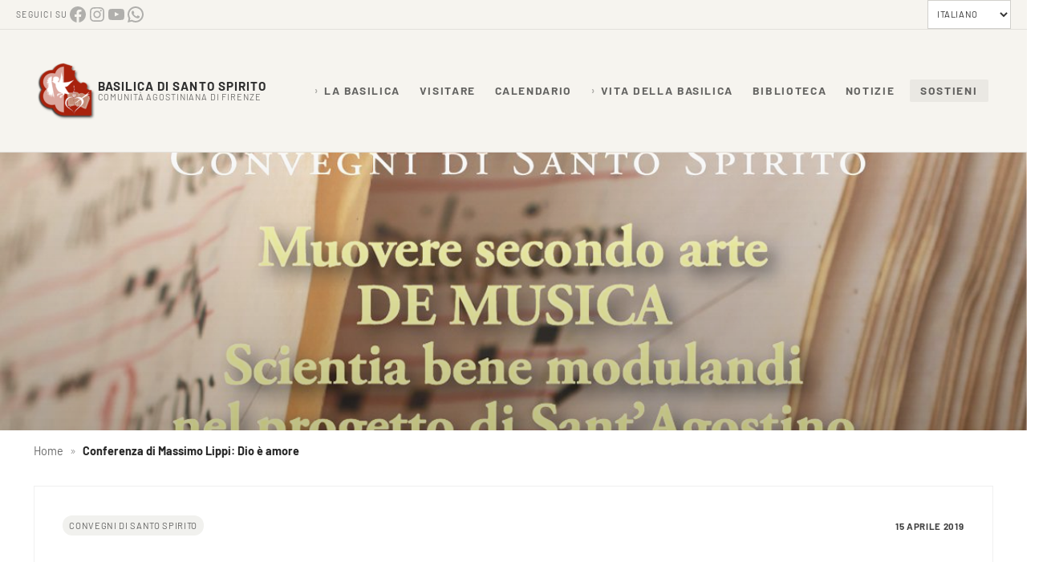

--- FILE ---
content_type: text/html; charset=UTF-8
request_url: https://www.basilicasantospirito.it/conferenza-di-massimo-lippi-dio-e-amore/
body_size: 32107
content:
<!DOCTYPE html>
<html lang="it-IT" prefix="og: https://ogp.me/ns#">
<head >
<meta charset="UTF-8" />
<meta name="viewport" content="width=device-width, initial-scale=1" />

<!-- Ottimizzazione per i motori di ricerca di Rank Math - https://rankmath.com/ -->
<title>Conferenza di Massimo Lippi: Dio è amore - Basilica di Santo Spirito</title>
<meta name="robots" content="follow, index, max-snippet:-1, max-video-preview:-1, max-image-preview:large"/>
<link rel="canonical" href="https://www.basilicasantospirito.it/conferenza-di-massimo-lippi-dio-e-amore/" />
<meta property="og:locale" content="it_IT" />
<meta property="og:type" content="article" />
<meta property="og:title" content="Conferenza di Massimo Lippi: Dio è amore - Basilica di Santo Spirito" />
<meta property="og:description" content="Martedì 16 alle 17.00, nell&#8217;ambito dei Convegni di Santo Spirito 2019 &#8220;Muovere secondo arte DE MUSICA&#8221; si terrà la conferenza di Massimo Lippi: Dio è Amore. Ordine del Cosmo e &hellip;" />
<meta property="og:url" content="https://www.basilicasantospirito.it/conferenza-di-massimo-lippi-dio-e-amore/" />
<meta property="og:site_name" content="Basilica di Santo Spirito Firenze" />
<meta property="article:publisher" content="https://www.facebook.com/BasilicaSantoSpirito/" />
<meta property="article:section" content="Convegni di Santo Spirito" />
<meta property="og:image" content="https://www.basilicasantospirito.it/wp-content/uploads/2019/02/banner_convegni_2019.jpg" />
<meta property="og:image:secure_url" content="https://www.basilicasantospirito.it/wp-content/uploads/2019/02/banner_convegni_2019.jpg" />
<meta property="og:image:width" content="1200" />
<meta property="og:image:height" content="630" />
<meta property="og:image:alt" content="Conferenza di Massimo Lippi: Dio è amore" />
<meta property="og:image:type" content="image/jpeg" />
<meta property="article:published_time" content="2019-04-15T14:59:50+01:00" />
<meta name="twitter:card" content="summary_large_image" />
<meta name="twitter:title" content="Conferenza di Massimo Lippi: Dio è amore - Basilica di Santo Spirito" />
<meta name="twitter:description" content="Martedì 16 alle 17.00, nell&#8217;ambito dei Convegni di Santo Spirito 2019 &#8220;Muovere secondo arte DE MUSICA&#8221; si terrà la conferenza di Massimo Lippi: Dio è Amore. Ordine del Cosmo e &hellip;" />
<meta name="twitter:site" content="@SantoSpirito_FI" />
<meta name="twitter:creator" content="@SantoSpirito_FI" />
<meta name="twitter:image" content="https://www.basilicasantospirito.it/wp-content/uploads/2019/02/banner_convegni_2019.jpg" />
<meta name="twitter:label1" content="Scritto da" />
<meta name="twitter:data1" content="Agostiniani Firenze" />
<meta name="twitter:label2" content="Tempo di lettura" />
<meta name="twitter:data2" content="Meno di un minuto" />
<script type="application/ld+json" class="rank-math-schema">{"@context":"https://schema.org","@graph":[{"@type":["NGO","Organization"],"@id":"https://www.basilicasantospirito.it/#organization","name":"Basilica di Santo Spirito Firenze","url":"https://www.basilicasantospirito.it","sameAs":["https://www.facebook.com/BasilicaSantoSpirito/","https://twitter.com/SantoSpirito_FI","https://www.instagram.com/basilicasantospiritofirenze/","https://www.youtube.com/channel/UCrJDVN6btKUy05ckYricdMw"],"logo":{"@type":"ImageObject","@id":"https://www.basilicasantospirito.it/#logo","url":"https://www.basilicasantospirito.it/wp-content/uploads/2023/04/logo-sito-27-aprile-2023.png","contentUrl":"https://www.basilicasantospirito.it/wp-content/uploads/2023/04/logo-sito-27-aprile-2023.png","caption":"Basilica di Santo Spirito Firenze","inLanguage":"it-IT","width":"600","height":"132"}},{"@type":"WebSite","@id":"https://www.basilicasantospirito.it/#website","url":"https://www.basilicasantospirito.it","name":"Basilica di Santo Spirito Firenze","alternateName":"Santo Spirito","publisher":{"@id":"https://www.basilicasantospirito.it/#organization"},"inLanguage":"it-IT"},{"@type":"ImageObject","@id":"https://www.basilicasantospirito.it/wp-content/uploads/2019/02/banner_convegni_2019.jpg","url":"https://www.basilicasantospirito.it/wp-content/uploads/2019/02/banner_convegni_2019.jpg","width":"1200","height":"630","inLanguage":"it-IT"},{"@type":"BreadcrumbList","@id":"https://www.basilicasantospirito.it/conferenza-di-massimo-lippi-dio-e-amore/#breadcrumb","itemListElement":[{"@type":"ListItem","position":"1","item":{"@id":"https://www.basilicasantospirito.it","name":"Home"}},{"@type":"ListItem","position":"2","item":{"@id":"https://www.basilicasantospirito.it/conferenza-di-massimo-lippi-dio-e-amore/","name":"Conferenza di Massimo Lippi: Dio \u00e8 amore"}}]},{"@type":"WebPage","@id":"https://www.basilicasantospirito.it/conferenza-di-massimo-lippi-dio-e-amore/#webpage","url":"https://www.basilicasantospirito.it/conferenza-di-massimo-lippi-dio-e-amore/","name":"Conferenza di Massimo Lippi: Dio \u00e8 amore - Basilica di Santo Spirito","datePublished":"2019-04-15T14:59:50+01:00","dateModified":"2019-04-15T14:59:50+01:00","isPartOf":{"@id":"https://www.basilicasantospirito.it/#website"},"primaryImageOfPage":{"@id":"https://www.basilicasantospirito.it/wp-content/uploads/2019/02/banner_convegni_2019.jpg"},"inLanguage":"it-IT","breadcrumb":{"@id":"https://www.basilicasantospirito.it/conferenza-di-massimo-lippi-dio-e-amore/#breadcrumb"}},{"@type":"Person","@id":"https://www.basilicasantospirito.it/author/admin/","name":"Agostiniani Firenze","url":"https://www.basilicasantospirito.it/author/admin/","image":{"@type":"ImageObject","@id":"https://secure.gravatar.com/avatar/062905f7150b4089b13fd4e5451c38ba9879568017cf55db1371242fcafa29c8?s=96&amp;d=mm&amp;r=g","url":"https://secure.gravatar.com/avatar/062905f7150b4089b13fd4e5451c38ba9879568017cf55db1371242fcafa29c8?s=96&amp;d=mm&amp;r=g","caption":"Agostiniani Firenze","inLanguage":"it-IT"},"worksFor":{"@id":"https://www.basilicasantospirito.it/#organization"}},{"@type":"BlogPosting","headline":"Conferenza di Massimo Lippi: Dio \u00e8 amore - Basilica di Santo Spirito","datePublished":"2019-04-15T14:59:50+01:00","dateModified":"2019-04-15T14:59:50+01:00","author":{"@id":"https://www.basilicasantospirito.it/author/admin/","name":"Agostiniani Firenze"},"publisher":{"@id":"https://www.basilicasantospirito.it/#organization"},"description":"Marted\u00ec 16 alle 17.00, nell'ambito dei Convegni di Santo Spirito 2019 \"Muovere secondo arte DE MUSICA\" si terr\u00e0 la conferenza di Massimo Lippi:","name":"Conferenza di Massimo Lippi: Dio \u00e8 amore - Basilica di Santo Spirito","@id":"https://www.basilicasantospirito.it/conferenza-di-massimo-lippi-dio-e-amore/#richSnippet","isPartOf":{"@id":"https://www.basilicasantospirito.it/conferenza-di-massimo-lippi-dio-e-amore/#webpage"},"image":{"@id":"https://www.basilicasantospirito.it/wp-content/uploads/2019/02/banner_convegni_2019.jpg"},"inLanguage":"it-IT","mainEntityOfPage":{"@id":"https://www.basilicasantospirito.it/conferenza-di-massimo-lippi-dio-e-amore/#webpage"}}]}</script>
<!-- /Rank Math WordPress SEO plugin -->

<link rel='dns-prefetch' href='//www.googletagmanager.com' />
<link rel='dns-prefetch' href='//stats.wp.com' />
<link rel='dns-prefetch' href='//v0.wordpress.com' />
<link rel="alternate" type="application/rss+xml" title="Basilica di Santo Spirito &raquo; Feed" href="https://www.basilicasantospirito.it/feed/" />
<link rel="alternate" type="application/rss+xml" title="Basilica di Santo Spirito &raquo; Feed dei commenti" href="https://www.basilicasantospirito.it/comments/feed/" />
<link rel="alternate" type="text/calendar" title="Basilica di Santo Spirito &raquo; iCal Feed" href="https://www.basilicasantospirito.it/calendario/?ical=1" />
<link rel="alternate" type="application/rss+xml" title="Basilica di Santo Spirito &raquo; Conferenza di Massimo Lippi: Dio è amore Feed dei commenti" href="https://www.basilicasantospirito.it/conferenza-di-massimo-lippi-dio-e-amore/feed/" />
<link rel="alternate" title="oEmbed (JSON)" type="application/json+oembed" href="https://www.basilicasantospirito.it/wp-json/oembed/1.0/embed?url=https%3A%2F%2Fwww.basilicasantospirito.it%2Fconferenza-di-massimo-lippi-dio-e-amore%2F&#038;lang=it" />
<link rel="alternate" title="oEmbed (XML)" type="text/xml+oembed" href="https://www.basilicasantospirito.it/wp-json/oembed/1.0/embed?url=https%3A%2F%2Fwww.basilicasantospirito.it%2Fconferenza-di-massimo-lippi-dio-e-amore%2F&#038;format=xml&#038;lang=it" />
<style id='wp-img-auto-sizes-contain-inline-css' type='text/css'>
img:is([sizes=auto i],[sizes^="auto," i]){contain-intrinsic-size:3000px 1500px}
/*# sourceURL=wp-img-auto-sizes-contain-inline-css */
</style>
<link rel='stylesheet' id='wp-block-library-css' href='https://www.basilicasantospirito.it/wp-includes/css/dist/block-library/style.min.css?ver=6.9' type='text/css' media='all' />
<style id='wp-block-button-inline-css' type='text/css'>
.wp-block-button__link{align-content:center;box-sizing:border-box;cursor:pointer;display:inline-block;height:100%;text-align:center;word-break:break-word}.wp-block-button__link.aligncenter{text-align:center}.wp-block-button__link.alignright{text-align:right}:where(.wp-block-button__link){border-radius:9999px;box-shadow:none;padding:calc(.667em + 2px) calc(1.333em + 2px);text-decoration:none}.wp-block-button[style*=text-decoration] .wp-block-button__link{text-decoration:inherit}.wp-block-buttons>.wp-block-button.has-custom-width{max-width:none}.wp-block-buttons>.wp-block-button.has-custom-width .wp-block-button__link{width:100%}.wp-block-buttons>.wp-block-button.has-custom-font-size .wp-block-button__link{font-size:inherit}.wp-block-buttons>.wp-block-button.wp-block-button__width-25{width:calc(25% - var(--wp--style--block-gap, .5em)*.75)}.wp-block-buttons>.wp-block-button.wp-block-button__width-50{width:calc(50% - var(--wp--style--block-gap, .5em)*.5)}.wp-block-buttons>.wp-block-button.wp-block-button__width-75{width:calc(75% - var(--wp--style--block-gap, .5em)*.25)}.wp-block-buttons>.wp-block-button.wp-block-button__width-100{flex-basis:100%;width:100%}.wp-block-buttons.is-vertical>.wp-block-button.wp-block-button__width-25{width:25%}.wp-block-buttons.is-vertical>.wp-block-button.wp-block-button__width-50{width:50%}.wp-block-buttons.is-vertical>.wp-block-button.wp-block-button__width-75{width:75%}.wp-block-button.is-style-squared,.wp-block-button__link.wp-block-button.is-style-squared{border-radius:0}.wp-block-button.no-border-radius,.wp-block-button__link.no-border-radius{border-radius:0!important}:root :where(.wp-block-button .wp-block-button__link.is-style-outline),:root :where(.wp-block-button.is-style-outline>.wp-block-button__link){border:2px solid;padding:.667em 1.333em}:root :where(.wp-block-button .wp-block-button__link.is-style-outline:not(.has-text-color)),:root :where(.wp-block-button.is-style-outline>.wp-block-button__link:not(.has-text-color)){color:currentColor}:root :where(.wp-block-button .wp-block-button__link.is-style-outline:not(.has-background)),:root :where(.wp-block-button.is-style-outline>.wp-block-button__link:not(.has-background)){background-color:initial;background-image:none}
/*# sourceURL=https://www.basilicasantospirito.it/wp-includes/blocks/button/style.min.css */
</style>
<style id='wp-block-heading-inline-css' type='text/css'>
h1:where(.wp-block-heading).has-background,h2:where(.wp-block-heading).has-background,h3:where(.wp-block-heading).has-background,h4:where(.wp-block-heading).has-background,h5:where(.wp-block-heading).has-background,h6:where(.wp-block-heading).has-background{padding:1.25em 2.375em}h1.has-text-align-left[style*=writing-mode]:where([style*=vertical-lr]),h1.has-text-align-right[style*=writing-mode]:where([style*=vertical-rl]),h2.has-text-align-left[style*=writing-mode]:where([style*=vertical-lr]),h2.has-text-align-right[style*=writing-mode]:where([style*=vertical-rl]),h3.has-text-align-left[style*=writing-mode]:where([style*=vertical-lr]),h3.has-text-align-right[style*=writing-mode]:where([style*=vertical-rl]),h4.has-text-align-left[style*=writing-mode]:where([style*=vertical-lr]),h4.has-text-align-right[style*=writing-mode]:where([style*=vertical-rl]),h5.has-text-align-left[style*=writing-mode]:where([style*=vertical-lr]),h5.has-text-align-right[style*=writing-mode]:where([style*=vertical-rl]),h6.has-text-align-left[style*=writing-mode]:where([style*=vertical-lr]),h6.has-text-align-right[style*=writing-mode]:where([style*=vertical-rl]){rotate:180deg}
/*# sourceURL=https://www.basilicasantospirito.it/wp-includes/blocks/heading/style.min.css */
</style>
<style id='wp-block-list-inline-css' type='text/css'>
ol,ul{box-sizing:border-box}:root :where(.wp-block-list.has-background){padding:1.25em 2.375em}
/*# sourceURL=https://www.basilicasantospirito.it/wp-includes/blocks/list/style.min.css */
</style>
<style id='wp-block-buttons-inline-css' type='text/css'>
.wp-block-buttons{box-sizing:border-box}.wp-block-buttons.is-vertical{flex-direction:column}.wp-block-buttons.is-vertical>.wp-block-button:last-child{margin-bottom:0}.wp-block-buttons>.wp-block-button{display:inline-block;margin:0}.wp-block-buttons.is-content-justification-left{justify-content:flex-start}.wp-block-buttons.is-content-justification-left.is-vertical{align-items:flex-start}.wp-block-buttons.is-content-justification-center{justify-content:center}.wp-block-buttons.is-content-justification-center.is-vertical{align-items:center}.wp-block-buttons.is-content-justification-right{justify-content:flex-end}.wp-block-buttons.is-content-justification-right.is-vertical{align-items:flex-end}.wp-block-buttons.is-content-justification-space-between{justify-content:space-between}.wp-block-buttons.aligncenter{text-align:center}.wp-block-buttons:not(.is-content-justification-space-between,.is-content-justification-right,.is-content-justification-left,.is-content-justification-center) .wp-block-button.aligncenter{margin-left:auto;margin-right:auto;width:100%}.wp-block-buttons[style*=text-decoration] .wp-block-button,.wp-block-buttons[style*=text-decoration] .wp-block-button__link{text-decoration:inherit}.wp-block-buttons.has-custom-font-size .wp-block-button__link{font-size:inherit}.wp-block-buttons .wp-block-button__link{width:100%}.wp-block-button.aligncenter{text-align:center}
/*# sourceURL=https://www.basilicasantospirito.it/wp-includes/blocks/buttons/style.min.css */
</style>
<style id='wp-block-columns-inline-css' type='text/css'>
.wp-block-columns{box-sizing:border-box;display:flex;flex-wrap:wrap!important}@media (min-width:782px){.wp-block-columns{flex-wrap:nowrap!important}}.wp-block-columns{align-items:normal!important}.wp-block-columns.are-vertically-aligned-top{align-items:flex-start}.wp-block-columns.are-vertically-aligned-center{align-items:center}.wp-block-columns.are-vertically-aligned-bottom{align-items:flex-end}@media (max-width:781px){.wp-block-columns:not(.is-not-stacked-on-mobile)>.wp-block-column{flex-basis:100%!important}}@media (min-width:782px){.wp-block-columns:not(.is-not-stacked-on-mobile)>.wp-block-column{flex-basis:0;flex-grow:1}.wp-block-columns:not(.is-not-stacked-on-mobile)>.wp-block-column[style*=flex-basis]{flex-grow:0}}.wp-block-columns.is-not-stacked-on-mobile{flex-wrap:nowrap!important}.wp-block-columns.is-not-stacked-on-mobile>.wp-block-column{flex-basis:0;flex-grow:1}.wp-block-columns.is-not-stacked-on-mobile>.wp-block-column[style*=flex-basis]{flex-grow:0}:where(.wp-block-columns){margin-bottom:1.75em}:where(.wp-block-columns.has-background){padding:1.25em 2.375em}.wp-block-column{flex-grow:1;min-width:0;overflow-wrap:break-word;word-break:break-word}.wp-block-column.is-vertically-aligned-top{align-self:flex-start}.wp-block-column.is-vertically-aligned-center{align-self:center}.wp-block-column.is-vertically-aligned-bottom{align-self:flex-end}.wp-block-column.is-vertically-aligned-stretch{align-self:stretch}.wp-block-column.is-vertically-aligned-bottom,.wp-block-column.is-vertically-aligned-center,.wp-block-column.is-vertically-aligned-top{width:100%}
/*# sourceURL=https://www.basilicasantospirito.it/wp-includes/blocks/columns/style.min.css */
</style>
<style id='wp-block-group-inline-css' type='text/css'>
.wp-block-group{box-sizing:border-box}:where(.wp-block-group.wp-block-group-is-layout-constrained){position:relative}
/*# sourceURL=https://www.basilicasantospirito.it/wp-includes/blocks/group/style.min.css */
</style>
<style id='wp-block-group-theme-inline-css' type='text/css'>
:where(.wp-block-group.has-background){padding:1.25em 2.375em}
/*# sourceURL=https://www.basilicasantospirito.it/wp-includes/blocks/group/theme.min.css */
</style>
<style id='wp-block-paragraph-inline-css' type='text/css'>
.is-small-text{font-size:.875em}.is-regular-text{font-size:1em}.is-large-text{font-size:2.25em}.is-larger-text{font-size:3em}.has-drop-cap:not(:focus):first-letter{float:left;font-size:8.4em;font-style:normal;font-weight:100;line-height:.68;margin:.05em .1em 0 0;text-transform:uppercase}body.rtl .has-drop-cap:not(:focus):first-letter{float:none;margin-left:.1em}p.has-drop-cap.has-background{overflow:hidden}:root :where(p.has-background){padding:1.25em 2.375em}:where(p.has-text-color:not(.has-link-color)) a{color:inherit}p.has-text-align-left[style*="writing-mode:vertical-lr"],p.has-text-align-right[style*="writing-mode:vertical-rl"]{rotate:180deg}
/*# sourceURL=https://www.basilicasantospirito.it/wp-includes/blocks/paragraph/style.min.css */
</style>
<style id='wp-block-separator-inline-css' type='text/css'>
@charset "UTF-8";.wp-block-separator{border:none;border-top:2px solid}:root :where(.wp-block-separator.is-style-dots){height:auto;line-height:1;text-align:center}:root :where(.wp-block-separator.is-style-dots):before{color:currentColor;content:"···";font-family:serif;font-size:1.5em;letter-spacing:2em;padding-left:2em}.wp-block-separator.is-style-dots{background:none!important;border:none!important}
/*# sourceURL=https://www.basilicasantospirito.it/wp-includes/blocks/separator/style.min.css */
</style>
<style id='wp-block-separator-theme-inline-css' type='text/css'>
.wp-block-separator.has-css-opacity{opacity:.4}.wp-block-separator{border:none;border-bottom:2px solid;margin-left:auto;margin-right:auto}.wp-block-separator.has-alpha-channel-opacity{opacity:1}.wp-block-separator:not(.is-style-wide):not(.is-style-dots){width:100px}.wp-block-separator.has-background:not(.is-style-dots){border-bottom:none;height:1px}.wp-block-separator.has-background:not(.is-style-wide):not(.is-style-dots){height:2px}
/*# sourceURL=https://www.basilicasantospirito.it/wp-includes/blocks/separator/theme.min.css */
</style>
<style id='wp-block-social-links-inline-css' type='text/css'>
.wp-block-social-links{background:none;box-sizing:border-box;margin-left:0;padding-left:0;padding-right:0;text-indent:0}.wp-block-social-links .wp-social-link a,.wp-block-social-links .wp-social-link a:hover{border-bottom:0;box-shadow:none;text-decoration:none}.wp-block-social-links .wp-social-link svg{height:1em;width:1em}.wp-block-social-links .wp-social-link span:not(.screen-reader-text){font-size:.65em;margin-left:.5em;margin-right:.5em}.wp-block-social-links.has-small-icon-size{font-size:16px}.wp-block-social-links,.wp-block-social-links.has-normal-icon-size{font-size:24px}.wp-block-social-links.has-large-icon-size{font-size:36px}.wp-block-social-links.has-huge-icon-size{font-size:48px}.wp-block-social-links.aligncenter{display:flex;justify-content:center}.wp-block-social-links.alignright{justify-content:flex-end}.wp-block-social-link{border-radius:9999px;display:block}@media not (prefers-reduced-motion){.wp-block-social-link{transition:transform .1s ease}}.wp-block-social-link{height:auto}.wp-block-social-link a{align-items:center;display:flex;line-height:0}.wp-block-social-link:hover{transform:scale(1.1)}.wp-block-social-links .wp-block-social-link.wp-social-link{display:inline-block;margin:0;padding:0}.wp-block-social-links .wp-block-social-link.wp-social-link .wp-block-social-link-anchor,.wp-block-social-links .wp-block-social-link.wp-social-link .wp-block-social-link-anchor svg,.wp-block-social-links .wp-block-social-link.wp-social-link .wp-block-social-link-anchor:active,.wp-block-social-links .wp-block-social-link.wp-social-link .wp-block-social-link-anchor:hover,.wp-block-social-links .wp-block-social-link.wp-social-link .wp-block-social-link-anchor:visited{color:currentColor;fill:currentColor}:where(.wp-block-social-links:not(.is-style-logos-only)) .wp-social-link{background-color:#f0f0f0;color:#444}:where(.wp-block-social-links:not(.is-style-logos-only)) .wp-social-link-amazon{background-color:#f90;color:#fff}:where(.wp-block-social-links:not(.is-style-logos-only)) .wp-social-link-bandcamp{background-color:#1ea0c3;color:#fff}:where(.wp-block-social-links:not(.is-style-logos-only)) .wp-social-link-behance{background-color:#0757fe;color:#fff}:where(.wp-block-social-links:not(.is-style-logos-only)) .wp-social-link-bluesky{background-color:#0a7aff;color:#fff}:where(.wp-block-social-links:not(.is-style-logos-only)) .wp-social-link-codepen{background-color:#1e1f26;color:#fff}:where(.wp-block-social-links:not(.is-style-logos-only)) .wp-social-link-deviantart{background-color:#02e49b;color:#fff}:where(.wp-block-social-links:not(.is-style-logos-only)) .wp-social-link-discord{background-color:#5865f2;color:#fff}:where(.wp-block-social-links:not(.is-style-logos-only)) .wp-social-link-dribbble{background-color:#e94c89;color:#fff}:where(.wp-block-social-links:not(.is-style-logos-only)) .wp-social-link-dropbox{background-color:#4280ff;color:#fff}:where(.wp-block-social-links:not(.is-style-logos-only)) .wp-social-link-etsy{background-color:#f45800;color:#fff}:where(.wp-block-social-links:not(.is-style-logos-only)) .wp-social-link-facebook{background-color:#0866ff;color:#fff}:where(.wp-block-social-links:not(.is-style-logos-only)) .wp-social-link-fivehundredpx{background-color:#000;color:#fff}:where(.wp-block-social-links:not(.is-style-logos-only)) .wp-social-link-flickr{background-color:#0461dd;color:#fff}:where(.wp-block-social-links:not(.is-style-logos-only)) .wp-social-link-foursquare{background-color:#e65678;color:#fff}:where(.wp-block-social-links:not(.is-style-logos-only)) .wp-social-link-github{background-color:#24292d;color:#fff}:where(.wp-block-social-links:not(.is-style-logos-only)) .wp-social-link-goodreads{background-color:#eceadd;color:#382110}:where(.wp-block-social-links:not(.is-style-logos-only)) .wp-social-link-google{background-color:#ea4434;color:#fff}:where(.wp-block-social-links:not(.is-style-logos-only)) .wp-social-link-gravatar{background-color:#1d4fc4;color:#fff}:where(.wp-block-social-links:not(.is-style-logos-only)) .wp-social-link-instagram{background-color:#f00075;color:#fff}:where(.wp-block-social-links:not(.is-style-logos-only)) .wp-social-link-lastfm{background-color:#e21b24;color:#fff}:where(.wp-block-social-links:not(.is-style-logos-only)) .wp-social-link-linkedin{background-color:#0d66c2;color:#fff}:where(.wp-block-social-links:not(.is-style-logos-only)) .wp-social-link-mastodon{background-color:#3288d4;color:#fff}:where(.wp-block-social-links:not(.is-style-logos-only)) .wp-social-link-medium{background-color:#000;color:#fff}:where(.wp-block-social-links:not(.is-style-logos-only)) .wp-social-link-meetup{background-color:#f6405f;color:#fff}:where(.wp-block-social-links:not(.is-style-logos-only)) .wp-social-link-patreon{background-color:#000;color:#fff}:where(.wp-block-social-links:not(.is-style-logos-only)) .wp-social-link-pinterest{background-color:#e60122;color:#fff}:where(.wp-block-social-links:not(.is-style-logos-only)) .wp-social-link-pocket{background-color:#ef4155;color:#fff}:where(.wp-block-social-links:not(.is-style-logos-only)) .wp-social-link-reddit{background-color:#ff4500;color:#fff}:where(.wp-block-social-links:not(.is-style-logos-only)) .wp-social-link-skype{background-color:#0478d7;color:#fff}:where(.wp-block-social-links:not(.is-style-logos-only)) .wp-social-link-snapchat{background-color:#fefc00;color:#fff;stroke:#000}:where(.wp-block-social-links:not(.is-style-logos-only)) .wp-social-link-soundcloud{background-color:#ff5600;color:#fff}:where(.wp-block-social-links:not(.is-style-logos-only)) .wp-social-link-spotify{background-color:#1bd760;color:#fff}:where(.wp-block-social-links:not(.is-style-logos-only)) .wp-social-link-telegram{background-color:#2aabee;color:#fff}:where(.wp-block-social-links:not(.is-style-logos-only)) .wp-social-link-threads{background-color:#000;color:#fff}:where(.wp-block-social-links:not(.is-style-logos-only)) .wp-social-link-tiktok{background-color:#000;color:#fff}:where(.wp-block-social-links:not(.is-style-logos-only)) .wp-social-link-tumblr{background-color:#011835;color:#fff}:where(.wp-block-social-links:not(.is-style-logos-only)) .wp-social-link-twitch{background-color:#6440a4;color:#fff}:where(.wp-block-social-links:not(.is-style-logos-only)) .wp-social-link-twitter{background-color:#1da1f2;color:#fff}:where(.wp-block-social-links:not(.is-style-logos-only)) .wp-social-link-vimeo{background-color:#1eb7ea;color:#fff}:where(.wp-block-social-links:not(.is-style-logos-only)) .wp-social-link-vk{background-color:#4680c2;color:#fff}:where(.wp-block-social-links:not(.is-style-logos-only)) .wp-social-link-wordpress{background-color:#3499cd;color:#fff}:where(.wp-block-social-links:not(.is-style-logos-only)) .wp-social-link-whatsapp{background-color:#25d366;color:#fff}:where(.wp-block-social-links:not(.is-style-logos-only)) .wp-social-link-x{background-color:#000;color:#fff}:where(.wp-block-social-links:not(.is-style-logos-only)) .wp-social-link-yelp{background-color:#d32422;color:#fff}:where(.wp-block-social-links:not(.is-style-logos-only)) .wp-social-link-youtube{background-color:red;color:#fff}:where(.wp-block-social-links.is-style-logos-only) .wp-social-link{background:none}:where(.wp-block-social-links.is-style-logos-only) .wp-social-link svg{height:1.25em;width:1.25em}:where(.wp-block-social-links.is-style-logos-only) .wp-social-link-amazon{color:#f90}:where(.wp-block-social-links.is-style-logos-only) .wp-social-link-bandcamp{color:#1ea0c3}:where(.wp-block-social-links.is-style-logos-only) .wp-social-link-behance{color:#0757fe}:where(.wp-block-social-links.is-style-logos-only) .wp-social-link-bluesky{color:#0a7aff}:where(.wp-block-social-links.is-style-logos-only) .wp-social-link-codepen{color:#1e1f26}:where(.wp-block-social-links.is-style-logos-only) .wp-social-link-deviantart{color:#02e49b}:where(.wp-block-social-links.is-style-logos-only) .wp-social-link-discord{color:#5865f2}:where(.wp-block-social-links.is-style-logos-only) .wp-social-link-dribbble{color:#e94c89}:where(.wp-block-social-links.is-style-logos-only) .wp-social-link-dropbox{color:#4280ff}:where(.wp-block-social-links.is-style-logos-only) .wp-social-link-etsy{color:#f45800}:where(.wp-block-social-links.is-style-logos-only) .wp-social-link-facebook{color:#0866ff}:where(.wp-block-social-links.is-style-logos-only) .wp-social-link-fivehundredpx{color:#000}:where(.wp-block-social-links.is-style-logos-only) .wp-social-link-flickr{color:#0461dd}:where(.wp-block-social-links.is-style-logos-only) .wp-social-link-foursquare{color:#e65678}:where(.wp-block-social-links.is-style-logos-only) .wp-social-link-github{color:#24292d}:where(.wp-block-social-links.is-style-logos-only) .wp-social-link-goodreads{color:#382110}:where(.wp-block-social-links.is-style-logos-only) .wp-social-link-google{color:#ea4434}:where(.wp-block-social-links.is-style-logos-only) .wp-social-link-gravatar{color:#1d4fc4}:where(.wp-block-social-links.is-style-logos-only) .wp-social-link-instagram{color:#f00075}:where(.wp-block-social-links.is-style-logos-only) .wp-social-link-lastfm{color:#e21b24}:where(.wp-block-social-links.is-style-logos-only) .wp-social-link-linkedin{color:#0d66c2}:where(.wp-block-social-links.is-style-logos-only) .wp-social-link-mastodon{color:#3288d4}:where(.wp-block-social-links.is-style-logos-only) .wp-social-link-medium{color:#000}:where(.wp-block-social-links.is-style-logos-only) .wp-social-link-meetup{color:#f6405f}:where(.wp-block-social-links.is-style-logos-only) .wp-social-link-patreon{color:#000}:where(.wp-block-social-links.is-style-logos-only) .wp-social-link-pinterest{color:#e60122}:where(.wp-block-social-links.is-style-logos-only) .wp-social-link-pocket{color:#ef4155}:where(.wp-block-social-links.is-style-logos-only) .wp-social-link-reddit{color:#ff4500}:where(.wp-block-social-links.is-style-logos-only) .wp-social-link-skype{color:#0478d7}:where(.wp-block-social-links.is-style-logos-only) .wp-social-link-snapchat{color:#fff;stroke:#000}:where(.wp-block-social-links.is-style-logos-only) .wp-social-link-soundcloud{color:#ff5600}:where(.wp-block-social-links.is-style-logos-only) .wp-social-link-spotify{color:#1bd760}:where(.wp-block-social-links.is-style-logos-only) .wp-social-link-telegram{color:#2aabee}:where(.wp-block-social-links.is-style-logos-only) .wp-social-link-threads{color:#000}:where(.wp-block-social-links.is-style-logos-only) .wp-social-link-tiktok{color:#000}:where(.wp-block-social-links.is-style-logos-only) .wp-social-link-tumblr{color:#011835}:where(.wp-block-social-links.is-style-logos-only) .wp-social-link-twitch{color:#6440a4}:where(.wp-block-social-links.is-style-logos-only) .wp-social-link-twitter{color:#1da1f2}:where(.wp-block-social-links.is-style-logos-only) .wp-social-link-vimeo{color:#1eb7ea}:where(.wp-block-social-links.is-style-logos-only) .wp-social-link-vk{color:#4680c2}:where(.wp-block-social-links.is-style-logos-only) .wp-social-link-whatsapp{color:#25d366}:where(.wp-block-social-links.is-style-logos-only) .wp-social-link-wordpress{color:#3499cd}:where(.wp-block-social-links.is-style-logos-only) .wp-social-link-x{color:#000}:where(.wp-block-social-links.is-style-logos-only) .wp-social-link-yelp{color:#d32422}:where(.wp-block-social-links.is-style-logos-only) .wp-social-link-youtube{color:red}.wp-block-social-links.is-style-pill-shape .wp-social-link{width:auto}:root :where(.wp-block-social-links .wp-social-link a){padding:.25em}:root :where(.wp-block-social-links.is-style-logos-only .wp-social-link a){padding:0}:root :where(.wp-block-social-links.is-style-pill-shape .wp-social-link a){padding-left:.6666666667em;padding-right:.6666666667em}.wp-block-social-links:not(.has-icon-color):not(.has-icon-background-color) .wp-social-link-snapchat .wp-block-social-link-label{color:#000}
/*# sourceURL=https://www.basilicasantospirito.it/wp-includes/blocks/social-links/style.min.css */
</style>
<style id='global-styles-inline-css' type='text/css'>
:root{--wp--preset--aspect-ratio--square: 1;--wp--preset--aspect-ratio--4-3: 4/3;--wp--preset--aspect-ratio--3-4: 3/4;--wp--preset--aspect-ratio--3-2: 3/2;--wp--preset--aspect-ratio--2-3: 2/3;--wp--preset--aspect-ratio--16-9: 16/9;--wp--preset--aspect-ratio--9-16: 9/16;--wp--preset--color--black: #000000;--wp--preset--color--cyan-bluish-gray: #abb8c3;--wp--preset--color--white: #ffffff;--wp--preset--color--pale-pink: #f78da7;--wp--preset--color--vivid-red: #cf2e2e;--wp--preset--color--luminous-vivid-orange: #ff6900;--wp--preset--color--luminous-vivid-amber: #fcb900;--wp--preset--color--light-green-cyan: #7bdcb5;--wp--preset--color--vivid-green-cyan: #00d084;--wp--preset--color--pale-cyan-blue: #8ed1fc;--wp--preset--color--vivid-cyan-blue: #0693e3;--wp--preset--color--vivid-purple: #9b51e0;--wp--preset--gradient--vivid-cyan-blue-to-vivid-purple: linear-gradient(135deg,rgb(6,147,227) 0%,rgb(155,81,224) 100%);--wp--preset--gradient--light-green-cyan-to-vivid-green-cyan: linear-gradient(135deg,rgb(122,220,180) 0%,rgb(0,208,130) 100%);--wp--preset--gradient--luminous-vivid-amber-to-luminous-vivid-orange: linear-gradient(135deg,rgb(252,185,0) 0%,rgb(255,105,0) 100%);--wp--preset--gradient--luminous-vivid-orange-to-vivid-red: linear-gradient(135deg,rgb(255,105,0) 0%,rgb(207,46,46) 100%);--wp--preset--gradient--very-light-gray-to-cyan-bluish-gray: linear-gradient(135deg,rgb(238,238,238) 0%,rgb(169,184,195) 100%);--wp--preset--gradient--cool-to-warm-spectrum: linear-gradient(135deg,rgb(74,234,220) 0%,rgb(151,120,209) 20%,rgb(207,42,186) 40%,rgb(238,44,130) 60%,rgb(251,105,98) 80%,rgb(254,248,76) 100%);--wp--preset--gradient--blush-light-purple: linear-gradient(135deg,rgb(255,206,236) 0%,rgb(152,150,240) 100%);--wp--preset--gradient--blush-bordeaux: linear-gradient(135deg,rgb(254,205,165) 0%,rgb(254,45,45) 50%,rgb(107,0,62) 100%);--wp--preset--gradient--luminous-dusk: linear-gradient(135deg,rgb(255,203,112) 0%,rgb(199,81,192) 50%,rgb(65,88,208) 100%);--wp--preset--gradient--pale-ocean: linear-gradient(135deg,rgb(255,245,203) 0%,rgb(182,227,212) 50%,rgb(51,167,181) 100%);--wp--preset--gradient--electric-grass: linear-gradient(135deg,rgb(202,248,128) 0%,rgb(113,206,126) 100%);--wp--preset--gradient--midnight: linear-gradient(135deg,rgb(2,3,129) 0%,rgb(40,116,252) 100%);--wp--preset--font-size--small: 13px;--wp--preset--font-size--medium: 20px;--wp--preset--font-size--large: 36px;--wp--preset--font-size--x-large: 42px;--wp--preset--spacing--20: 0.44rem;--wp--preset--spacing--30: 0.67rem;--wp--preset--spacing--40: 1rem;--wp--preset--spacing--50: 1.5rem;--wp--preset--spacing--60: 2.25rem;--wp--preset--spacing--70: 3.38rem;--wp--preset--spacing--80: 5.06rem;--wp--preset--shadow--natural: 6px 6px 9px rgba(0, 0, 0, 0.2);--wp--preset--shadow--deep: 12px 12px 50px rgba(0, 0, 0, 0.4);--wp--preset--shadow--sharp: 6px 6px 0px rgba(0, 0, 0, 0.2);--wp--preset--shadow--outlined: 6px 6px 0px -3px rgb(255, 255, 255), 6px 6px rgb(0, 0, 0);--wp--preset--shadow--crisp: 6px 6px 0px rgb(0, 0, 0);}:where(.is-layout-flex){gap: 0.5em;}:where(.is-layout-grid){gap: 0.5em;}body .is-layout-flex{display: flex;}.is-layout-flex{flex-wrap: wrap;align-items: center;}.is-layout-flex > :is(*, div){margin: 0;}body .is-layout-grid{display: grid;}.is-layout-grid > :is(*, div){margin: 0;}:where(.wp-block-columns.is-layout-flex){gap: 2em;}:where(.wp-block-columns.is-layout-grid){gap: 2em;}:where(.wp-block-post-template.is-layout-flex){gap: 1.25em;}:where(.wp-block-post-template.is-layout-grid){gap: 1.25em;}.has-black-color{color: var(--wp--preset--color--black) !important;}.has-cyan-bluish-gray-color{color: var(--wp--preset--color--cyan-bluish-gray) !important;}.has-white-color{color: var(--wp--preset--color--white) !important;}.has-pale-pink-color{color: var(--wp--preset--color--pale-pink) !important;}.has-vivid-red-color{color: var(--wp--preset--color--vivid-red) !important;}.has-luminous-vivid-orange-color{color: var(--wp--preset--color--luminous-vivid-orange) !important;}.has-luminous-vivid-amber-color{color: var(--wp--preset--color--luminous-vivid-amber) !important;}.has-light-green-cyan-color{color: var(--wp--preset--color--light-green-cyan) !important;}.has-vivid-green-cyan-color{color: var(--wp--preset--color--vivid-green-cyan) !important;}.has-pale-cyan-blue-color{color: var(--wp--preset--color--pale-cyan-blue) !important;}.has-vivid-cyan-blue-color{color: var(--wp--preset--color--vivid-cyan-blue) !important;}.has-vivid-purple-color{color: var(--wp--preset--color--vivid-purple) !important;}.has-black-background-color{background-color: var(--wp--preset--color--black) !important;}.has-cyan-bluish-gray-background-color{background-color: var(--wp--preset--color--cyan-bluish-gray) !important;}.has-white-background-color{background-color: var(--wp--preset--color--white) !important;}.has-pale-pink-background-color{background-color: var(--wp--preset--color--pale-pink) !important;}.has-vivid-red-background-color{background-color: var(--wp--preset--color--vivid-red) !important;}.has-luminous-vivid-orange-background-color{background-color: var(--wp--preset--color--luminous-vivid-orange) !important;}.has-luminous-vivid-amber-background-color{background-color: var(--wp--preset--color--luminous-vivid-amber) !important;}.has-light-green-cyan-background-color{background-color: var(--wp--preset--color--light-green-cyan) !important;}.has-vivid-green-cyan-background-color{background-color: var(--wp--preset--color--vivid-green-cyan) !important;}.has-pale-cyan-blue-background-color{background-color: var(--wp--preset--color--pale-cyan-blue) !important;}.has-vivid-cyan-blue-background-color{background-color: var(--wp--preset--color--vivid-cyan-blue) !important;}.has-vivid-purple-background-color{background-color: var(--wp--preset--color--vivid-purple) !important;}.has-black-border-color{border-color: var(--wp--preset--color--black) !important;}.has-cyan-bluish-gray-border-color{border-color: var(--wp--preset--color--cyan-bluish-gray) !important;}.has-white-border-color{border-color: var(--wp--preset--color--white) !important;}.has-pale-pink-border-color{border-color: var(--wp--preset--color--pale-pink) !important;}.has-vivid-red-border-color{border-color: var(--wp--preset--color--vivid-red) !important;}.has-luminous-vivid-orange-border-color{border-color: var(--wp--preset--color--luminous-vivid-orange) !important;}.has-luminous-vivid-amber-border-color{border-color: var(--wp--preset--color--luminous-vivid-amber) !important;}.has-light-green-cyan-border-color{border-color: var(--wp--preset--color--light-green-cyan) !important;}.has-vivid-green-cyan-border-color{border-color: var(--wp--preset--color--vivid-green-cyan) !important;}.has-pale-cyan-blue-border-color{border-color: var(--wp--preset--color--pale-cyan-blue) !important;}.has-vivid-cyan-blue-border-color{border-color: var(--wp--preset--color--vivid-cyan-blue) !important;}.has-vivid-purple-border-color{border-color: var(--wp--preset--color--vivid-purple) !important;}.has-vivid-cyan-blue-to-vivid-purple-gradient-background{background: var(--wp--preset--gradient--vivid-cyan-blue-to-vivid-purple) !important;}.has-light-green-cyan-to-vivid-green-cyan-gradient-background{background: var(--wp--preset--gradient--light-green-cyan-to-vivid-green-cyan) !important;}.has-luminous-vivid-amber-to-luminous-vivid-orange-gradient-background{background: var(--wp--preset--gradient--luminous-vivid-amber-to-luminous-vivid-orange) !important;}.has-luminous-vivid-orange-to-vivid-red-gradient-background{background: var(--wp--preset--gradient--luminous-vivid-orange-to-vivid-red) !important;}.has-very-light-gray-to-cyan-bluish-gray-gradient-background{background: var(--wp--preset--gradient--very-light-gray-to-cyan-bluish-gray) !important;}.has-cool-to-warm-spectrum-gradient-background{background: var(--wp--preset--gradient--cool-to-warm-spectrum) !important;}.has-blush-light-purple-gradient-background{background: var(--wp--preset--gradient--blush-light-purple) !important;}.has-blush-bordeaux-gradient-background{background: var(--wp--preset--gradient--blush-bordeaux) !important;}.has-luminous-dusk-gradient-background{background: var(--wp--preset--gradient--luminous-dusk) !important;}.has-pale-ocean-gradient-background{background: var(--wp--preset--gradient--pale-ocean) !important;}.has-electric-grass-gradient-background{background: var(--wp--preset--gradient--electric-grass) !important;}.has-midnight-gradient-background{background: var(--wp--preset--gradient--midnight) !important;}.has-small-font-size{font-size: var(--wp--preset--font-size--small) !important;}.has-medium-font-size{font-size: var(--wp--preset--font-size--medium) !important;}.has-large-font-size{font-size: var(--wp--preset--font-size--large) !important;}.has-x-large-font-size{font-size: var(--wp--preset--font-size--x-large) !important;}
:where(.wp-block-columns.is-layout-flex){gap: 2em;}:where(.wp-block-columns.is-layout-grid){gap: 2em;}
/*# sourceURL=global-styles-inline-css */
</style>
<style id='core-block-supports-inline-css' type='text/css'>
.wp-elements-7082d158a231d5e66de33930b1b3e77b a:where(:not(.wp-element-button)){color:#666666;}.wp-container-core-social-links-is-layout-fdcfc74e{justify-content:flex-start;}.wp-container-core-group-is-layout-ad2f72ca{flex-wrap:nowrap;}.wp-container-core-columns-is-layout-9d6595d7{flex-wrap:nowrap;}.wp-container-core-group-is-layout-5590e8cb{justify-content:center;}.wp-container-core-social-links-is-layout-765c4724{justify-content:flex-end;}
/*# sourceURL=core-block-supports-inline-css */
</style>

<style id='classic-theme-styles-inline-css' type='text/css'>
/*! This file is auto-generated */
.wp-block-button__link{color:#fff;background-color:#32373c;border-radius:9999px;box-shadow:none;text-decoration:none;padding:calc(.667em + 2px) calc(1.333em + 2px);font-size:1.125em}.wp-block-file__button{background:#32373c;color:#fff;text-decoration:none}
/*# sourceURL=/wp-includes/css/classic-themes.min.css */
</style>
<link rel='stylesheet' id='mc4wp-form-themes-css' href='https://www.basilicasantospirito.it/wp-content/plugins/mailchimp-for-wp/assets/css/form-themes.css?ver=4.10.9' type='text/css' media='all' />
<link rel='stylesheet' id='mai-engine-main-css' href='https://www.basilicasantospirito.it/wp-content/plugins/mai-engine/assets/css/main.min.css?ver=2.38.1.122320251043' type='text/css' media='all' />
<link rel='stylesheet' id='mai-engine-header-css' href='https://www.basilicasantospirito.it/wp-content/plugins/mai-engine/assets/css/header.min.css?ver=2.38.1.122320251043' type='text/css' media='all' />
<link rel='stylesheet' id='mai-engine-page-header-css' href='https://www.basilicasantospirito.it/wp-content/plugins/mai-engine/assets/css/page-header.min.css?ver=2.38.1.122320251043' type='text/css' media='all' />
<link rel='stylesheet' id='mai-engine-blocks-css' href='https://www.basilicasantospirito.it/wp-content/plugins/mai-engine/assets/css/blocks.min.css?ver=2.38.1.122320251043' type='text/css' media='all' />
<link rel='stylesheet' id='mai-engine-utilities-css' href='https://www.basilicasantospirito.it/wp-content/plugins/mai-engine/assets/css/utilities.min.css?ver=2.38.1.122320251043' type='text/css' media='all' />
<link rel='stylesheet' id='mai-engine-theme-css' href='https://www.basilicasantospirito.it/wp-content/plugins/mai-engine/assets/css/themes/achieve.min.css?ver=2.38.1.122320251043' type='text/css' media='all' />
<link rel='stylesheet' id='mai-engine-desktop-css' href='https://www.basilicasantospirito.it/wp-content/plugins/mai-engine/assets/css/desktop.min.css?ver=2.38.1.122320251043' type='text/css' media='only screen and (min-width:1000px)' />
<link rel='stylesheet' id='mai-engine-simple-social-icons-css' href='https://www.basilicasantospirito.it/wp-content/plugins/mai-engine/assets/css/simple-social-icons.min.css?ver=2.38.1.122320251043' type='text/css' media='all' />

<!-- Snippet del tag Google (gtag.js) aggiunto da Site Kit -->
<!-- Snippet Google Analytics aggiunto da Site Kit -->
<script type="text/javascript" src="https://www.googletagmanager.com/gtag/js?id=GT-NBQWVMV" id="google_gtagjs-js" async></script>
<script type="text/javascript" id="google_gtagjs-js-after">
/* <![CDATA[ */
window.dataLayer = window.dataLayer || [];function gtag(){dataLayer.push(arguments);}
gtag("set","linker",{"domains":["www.basilicasantospirito.it"]});
gtag("js", new Date());
gtag("set", "developer_id.dZTNiMT", true);
gtag("config", "GT-NBQWVMV");
//# sourceURL=google_gtagjs-js-after
/* ]]> */
</script>
<script type="text/javascript" src="https://www.basilicasantospirito.it/wp-includes/js/wp-embed.min.js?ver=6.9" id="wp-embed-js" defer="defer" data-wp-strategy="defer"></script>
<link rel="https://api.w.org/" href="https://www.basilicasantospirito.it/wp-json/" /><link rel="alternate" title="JSON" type="application/json" href="https://www.basilicasantospirito.it/wp-json/wp/v2/posts/2545" /><link rel="EditURI" type="application/rsd+xml" title="RSD" href="https://www.basilicasantospirito.it/xmlrpc.php?rsd" />
<meta name="generator" content="WordPress 6.9" />
<link rel='shortlink' href='https://wp.me/p7UKBI-F3' />
<meta name="generator" content="Site Kit by Google 1.168.0" /><meta name="tec-api-version" content="v1"><meta name="tec-api-origin" content="https://www.basilicasantospirito.it"><link rel="alternate" href="https://www.basilicasantospirito.it/wp-json/tribe/events/v1/" />	<style>img#wpstats{display:none}</style>
		<link rel="pingback" href="https://www.basilicasantospirito.it/xmlrpc.php" />
<script>
document.addEventListener('DOMContentLoaded', function () {
    const search = document.querySelector('.before-header .wp-block-search');
    if (!search) return;

    const button = search.querySelector('.wp-block-search__button');
    button.addEventListener('click', function (e) {
        e.preventDefault();
        search.classList.toggle('is-active');
        const input = search.querySelector('.wp-block-search__input');
        if (search.classList.contains('is-active')) {
            input.focus();
        }
    });
});
</script>

<!-- Snippet Google Tag Manager aggiunto da Site Kit -->
<script type="text/javascript">
/* <![CDATA[ */

			( function( w, d, s, l, i ) {
				w[l] = w[l] || [];
				w[l].push( {'gtm.start': new Date().getTime(), event: 'gtm.js'} );
				var f = d.getElementsByTagName( s )[0],
					j = d.createElement( s ), dl = l != 'dataLayer' ? '&l=' + l : '';
				j.async = true;
				j.src = 'https://www.googletagmanager.com/gtm.js?id=' + i + dl;
				f.parentNode.insertBefore( j, f );
			} )( window, document, 'script', 'dataLayer', 'GTM-MR9QTFJ' );
			
/* ]]> */
</script>

<!-- Termina lo snippet Google Tag Manager aggiunto da Site Kit -->
<link rel="icon" href="https://www.basilicasantospirito.it/wp-content/uploads/2023/01/osa_ico-80x80.png" sizes="32x32" />
<link rel="icon" href="https://www.basilicasantospirito.it/wp-content/uploads/2023/01/osa_ico-200x200.png" sizes="192x192" />
<link rel="apple-touch-icon" href="https://www.basilicasantospirito.it/wp-content/uploads/2023/01/osa_ico-200x200.png" />
<meta name="msapplication-TileImage" content="https://www.basilicasantospirito.it/wp-content/uploads/2023/01/osa_ico.png" />
		<style type="text/css" id="wp-custom-css">
			/* =====================================================
   SISTEMA TIPOGRAFICO & VARIABILI
   ===================================================== */

:root {

    /* =======================
       MENU
       ======================= */
    --menu-font-size: 0.86rem;
    --menu-font-weight: 600;
    --menu-letter-spacing: 0.12em;
    --menu-text-transform: uppercase;
    --menu-link-color: rgba(0,0,0,0.7);
    --menu-link-hover: #000;

    /* Submenu */
    --sub-menu-font-size: 0.7rem;
    --sub-menu-font-weight: 500;

    /* =======================
       HEADER
       ======================= */
    --header-bg: #f6f4ef;
    --header-border: rgba(0,0,0,0.08);
    --header-padding-mobile: 0.8rem;
    --header-padding-desktop: 1rem;
}
/* ELEMENTI VARI */
.opacita07{
	opacity:0.7!important;
}

/* =====================================================
   BEFORE HEADER – VISIBILITÀ
   ===================================================== */

/* nasconde su mobile */
@media (max-width: 768px) {
    .before-header {
        display: none !important;
    }
}
.agostiniana-hr{
	border: none;
    height: 1px;
    max-width: 4rem;
    margin: 1.6rem auto;
}

/* =====================================================
   BEFORE HEADER – BASE
   ===================================================== */

.before-header {
    background-color: var(--header-bg);
    border-bottom: 1px solid var(--header-border);
    font-size: 0.7rem;
}

.before-header .wp-block-columns {
    align-items: center;
}


/* =====================================================
   BEFORE HEADER – COLONNA SINISTRA
   ===================================================== */

.before-header .wp-block-column:first-child {
    display: flex;
    align-items: center;
    gap: 0.6rem;
}

/* label "Seguici su" */
.before-header p,
.before-header-label p {
    margin: 0;
    font-size: 0.65rem;
    letter-spacing: 0.12em;
    text-transform: uppercase;
    color: #666;
    white-space: nowrap;
}

/* social */
.before-header .wp-block-social-links {
    gap: 0.35rem;
}

.before-header .wp-block-social-link a {
    opacity: 0.7;
    transition: opacity 0.2s ease;
}

.before-header .wp-block-social-link a:hover {
    opacity: 1;
}


/* =====================================================
   BEFORE HEADER – COLONNA DESTRA
   ===================================================== */

.before-header .wp-block-column:last-child {
    display: flex;
    align-items: center;
    justify-content: flex-end;
    gap: 0.6rem;
}


/* =====================================================
   LINGUA – POLYLANG SELECT
   ===================================================== */

.before-header .language-switcher-colonna {
    display: inline-flex;
    align-items: center;
}

.before-header .language-switcher-colonna select {
    width: auto;
    min-width: 6.5rem;
    max-width: 100%;
    height: 28px;
    padding: 0 0.45rem;
    font-size: 0.7rem;
    line-height: 1;
    border: 1px solid rgba(0,0,0,0.15);
    background-color: #fff;
    text-transform: uppercase;
    letter-spacing: 0.05em;
    appearance: auto; /* freccia nativa */
}


/* =====================================================
   HEADER – BASE
   ===================================================== */

.site-header {
    position: relative;
    background-color: var(--header-bg);
    border-bottom: 1px solid var(--header-border);
}

.site-header::before {
    display: none;
}

.site-header-wrap {
    position: relative;
    z-index: 1;
    display: flex;
    align-items: center;
    padding: var(--header-padding-mobile) 0;
}

@media (min-width: 1024px) {
    .site-header-wrap {
        padding: var(--header-padding-desktop) 0;
    }
}

.site-header .title-area {
    display: flex;
    align-items: center;
    gap: 0.85rem;
}


/* =====================================================
   LOGO – TESTO
   ===================================================== */

.logo-text {
    display: flex;
    flex-direction: column;
    line-height: 1.1;
}

.logo-title {
    font-family: "Barlow", sans-serif;
    font-weight: 700;
    letter-spacing: 0.07em;
    text-transform: uppercase;
    font-size: 0.95rem;
    color: #2f2f2f;
}

.logo-subtitle {
    font-family: "Barlow", sans-serif;
    font-weight: 400;
    letter-spacing: 0.08em;
    text-transform: uppercase;
    font-size: 0.68rem;
    color: rgba(0,0,0,0.55);
}

/* mobile */
@media (max-width: 768px) {
    .logo-title {
        font-size: 0.8rem;
        letter-spacing: 0.04em;
    }

    .logo-subtitle {
        font-size: 0.6rem;
        letter-spacing: 0.06em;
        opacity: 0.7;
    }
}


/* =====================================================
   MENU DESKTOP – STRUTTURA
   ===================================================== */

.nav-header {
    --menu-item-link-color: var(--menu-link-color);
    --menu-item-link-color-hover: var(--menu-link-hover);
}

.nav-header .menu > li {
    position: relative;
    margin: 0 0.04rem;
}

.nav-header .menu > li > a {
    font-size: var(--menu-font-size);
    font-weight: var(--menu-font-weight);
    letter-spacing: var(--menu-letter-spacing);
    text-transform: var(--menu-text-transform);

    color: var(--menu-item-link-color);
    padding: 0.45rem 0.7rem;
    display: flex;
    align-items: center;
    line-height: 1.2;
    text-decoration: none;
    opacity: 0.85;

    transition: opacity 0.2s ease, color 0.2s ease;
}

.nav-header .menu > li > a:hover {
    opacity: 1;
    color: var(--menu-item-link-color-hover);
}


/* =====================================================
   MENU – VOCE ATTIVA
   ===================================================== */

.nav-header .current-menu-item > a,
.nav-header .current_page_item > a {
    font-weight: 600;
    opacity: 1;
    text-decoration: underline;
    text-underline-offset: 6px;
}


/* =====================================================
   MENU – INDICATORE DROPDOWN
   ===================================================== */

.nav-header .menu-item-has-children > a::before {
    content: "›";
    font-size: 0.75rem;
    margin-right: 0.4rem;
    opacity: 0.5;
    transform: translateY(-1px);
    font-weight: 700;
}

.nav-header .menu-item-has-children > a:hover::before {
    opacity: 0.8;
}

.nav-header .menu-item-has-children > a::after {
    display: none !important;
}


/* =====================================================
   DROPDOWN
   ===================================================== */

.nav-header .sub-menu {
    position: absolute;
    top: 100%;
    left: 0;
    margin-top: 0.4rem;

    background: #ffffff;
    border: 1px solid var(--header-border);
    padding: 0.6rem 0;
    box-shadow: 0 8px 20px rgba(0,0,0,0.15);

    opacity: 0;
    transform: translateY(6px);
    pointer-events: none;

    transition: opacity 0.15s ease, transform 0.15s ease;
}

/* ponte hover */
.nav-header .menu > li::after {
    content: "";
    position: absolute;
    left: 0;
    right: 0;
    top: 100%;
    height: 10px;
}

.nav-header .menu > li:hover > .sub-menu {
    opacity: 1;
    transform: translateY(0);
    pointer-events: auto;
}


/* =====================================================
   SUBMENU – MICROTIPOGRAFIA
   ===================================================== */

.nav-header .sub-menu li a {
    font-size: var(--sub-menu-font-size);
    font-weight: var(--sub-menu-font-weight);
    letter-spacing: 0.14em;
    text-transform: uppercase;

    padding: 0.45rem 1.3rem;
    color: #333;
    text-decoration: none;
    opacity: 0.85;
}

.nav-header .sub-menu li a:hover {
    background-color: #f4f2ee;
    opacity: 1;
}


/* =====================================================
   CTA MENU – SOSTIENI
   ===================================================== */

.nav-header .menu > li.hilight {
    margin: 0 0.4rem;
}

.nav-header .menu > li.hilight > a {
    padding: 0.4rem 0.85rem;
    background: rgba(0,0,0,0.06);
    border-radius: 2px;
    font-weight: 600;
}

.nav-header .menu > li.hilight > a:hover {
    background: rgba(0,0,0,0.1);
}

/* =====================================================
   MENU DESKTOP – NASCONDI LINGUE
   ===================================================== */
@media (min-width: 769px) {
  .nav-header .lang-item {
    display: none !important;
  }
}

/* =====================================================
   MOBILE MENU – BASE STRUCTURE
   ===================================================== */
@media (max-width: 768px) {

  /* menu full screen */
  .mobile-menu {
    position: fixed;
    inset: 0;
    width: 100vw;
    height: 100vh;
    max-width: 100vw;
    background-color: #f6f4ef;
    z-index: 9999;
    overflow: hidden;
  }

  /* UL menu – flex column */
  .mobile-menu ul[id^="menu-"] {
    display: flex !important;
    flex-direction: column;
    align-items: stretch !important;
  }

  /* voci base */
  .mobile-menu ul[id^="menu-"] > li {
    width: 100%;
  }

  /* link base */
  .mobile-menu ul[id^="menu-"] a.menu-item-link {
    display: flex !important;
    justify-content: flex-start !important;
    align-items: center;
    width: 100% !important;
    text-align: left !important;
    padding: 0.75rem 0 !important;
    letter-spacing: 0.08em !important;
    font-weight: 500 !important;
  }

  /* =====================================================
     SUBMENU
     ===================================================== */
  .mobile-menu ul[id^="menu-"] .sub-menu a.menu-item-link {
    font-size: 1.1em;
    letter-spacing: 0.06em;
    opacity: 0.75;
    padding-left: 1rem;
    line-height: 1.2;
  }

  /* =====================================================
     LANGUAGE SWITCHER – INLINE FLAGS
     ===================================================== */

  /* UL diventa flex-wrap SOLO per gestire le lingue */
  .mobile-menu ul[id^="menu-"] {
    flex-wrap: wrap;
  }

  /* tutte le voci restano full */
  .mobile-menu ul[id^="menu-"] > li {
    flex: 0 0 100%;
  }

  /* lingue inline */
  .mobile-menu ul[id^="menu-"] > li.lang-item {
    flex: 0 0 auto !important;
    width: auto !important;
    display: inline-flex !important;
    align-items: center;
    margin-right: 0.6rem !important;
  }

  /* link lingua */
  .mobile-menu ul[id^="menu-"] > li.lang-item > a.menu-item-link {
    width: auto !important;
    display: inline-flex !important;
    padding: 0.25rem !important;
    opacity: 0.7;
  }

  /* lingua corrente */
  .mobile-menu ul[id^="menu-"] > li.lang-item.current-lang > a.menu-item-link {
    opacity: 1;
  }

  /* bandiere */
  .mobile-menu ul[id^="menu-"] > li.lang-item img {
    display: block;
    width: 16px;
    height: auto;
    border-radius: 2px;
  }

  /* separatore sopra le lingue */
  .mobile-menu ul[id^="menu-"] > li.lang-item:first-of-type {
    margin-top: 1.25rem !important;
    padding-top: 1rem;
    border-top: 1px solid rgba(0,0,0,0.15);
  }
}

 /* ===============================
   MOBILE MENU – LANGUAGE ROW FIX
   =============================== */

@media (max-width: 768px) {

  /* UL resta verticale */
  .mobile-menu ul[id^="menu-"] {
    display: flex;
    flex-direction: column;
    align-items: flex-start;
  }

  /* tutte le voci normali restano a tutta riga */
  .mobile-menu ul[id^="menu-"] > li {
    width: 100%;
  }

  /* ===============================
     LINGUE → INLINE ROW
     =============================== */

  /* reset comportamento full-width */
  .mobile-menu ul[id^="menu-"] > li.lang-item {
    width: auto !important;
    display: inline-flex !important;
    align-items: center;
    justify-content: center;
    margin: 0 0.6rem 0 0;
  }

  /* separatore sopra il gruppo lingue */
  .mobile-menu ul[id^="menu-"] > li.lang-item:first-of-type {
    margin-top: 1.25rem;
    padding-top: 1rem;
    border-top: 1px solid rgba(0,0,0,0.15);
  }

  /* link lingua */
  .mobile-menu ul[id^="menu-"] > li.lang-item > a.menu-item-link {
    width: auto !important;
    padding: 0.25rem !important;
    display: inline-flex !important;
    align-items: center;
    justify-content: center;
    opacity: 0.7;
  }

  /* lingua corrente */
  .mobile-menu ul[id^="menu-"] > li.lang-item.current-lang > a.menu-item-link {
    opacity: 1;
  }

  /* bandiere */
  .mobile-menu ul[id^="menu-"] > li.lang-item img {
    display: block;
    width: 16px;
    height: auto;
    border-radius: 2px;
  }
}


/* ===============================
   IMMAGINI ALLINEATE – MOBILE FULL WIDTH
   =============================== */
@media (max-width: 768px) {

  /* figure “vecchio stile” WP */
  figure.alignleft,
  figure.alignright,
  figure.aligncenter {
    float: none !important;
    display: block !important;
    width: 100% !important;
    max-width: 100% !important;
    margin: 0 auto 1.2rem !important;

    /* padding laterale “editoriale” */
    padding-left: 1rem;
    padding-right: 1rem;
    box-sizing: border-box;
  }

  /* img dentro figure: uccide la width inline */
  figure.alignleft > img,
  figure.alignright > img,
  figure.aligncenter > img {
    width: 100% !important;
    max-width: 100% !important;
    height: auto !important;
    display: block !important;
    margin: 0 auto !important;
  }
}
@media (max-width: 768px) {
  .entry-content figure.alignleft,
  .entry-content figure.alignright,
  .entry-content figure.aligncenter {
    max-width: none !important;
  }
}


/* =====================================================
   PAGE HEADER – STRUTTURA GENERALE
   ===================================================== */

.page-header {
    min-height: 48vh;
}

/* Mobile */
@media (max-width: 768px) {
    .page-header {
        min-height: 36vh;
        padding-bottom: 3rem;
    }
}

/* =====================================================
   IMMAGINE PAGE HEADER
   ===================================================== */


.page-header-image {
    filter: brightness(1.08) contrast(0.95) saturate(0.95);
}


/* =====================================================
   OVERLAY
   ===================================================== */

.page-header-overlay {
    position: absolute;
    inset: 0;
    background: linear-gradient(
        to bottom,
        rgba(255,255,255,0.10),
        rgba(0,0,0,0.25)
    );
    z-index: 1;
}


/* =====================================================
   TITOLO PAGE HEADER
   ===================================================== */

.page-header-title {

    font-size: clamp(2.4rem, 4.5vw, 3.4rem);
    line-height: 1.15;
    letter-spacing: 0.035em;

    font-weight: 600;

    text-shadow:
        0 1px 2px rgba(0,0,0,0.35),
        0 0 10px rgba(0,0,0,0.15);
}

/* =====================================================
   SPAZIO TRA HEADER E CONTENUTO
   ===================================================== */

.page-header + .content-sidebar-wrap {
    margin-top: clamp(3rem, 6vh, 5rem);
}
/* =====================================================
   BREADCRUMB – ALLINEATO AL CONTENUTO
   ===================================================== */

.breadcrumb {
    font-size: 0.9rem;
    line-height: 1.4;
    color: rgba(0,0,0,0.6);
}

.breadcrumb p {
    margin: 0;
}

/* Link */
.breadcrumb a {
    color: rgba(0,0,0,0.6);
    text-decoration: none;
}

.breadcrumb a:hover {
    color: #000;
    text-decoration: underline;
}

/* Separatore */
.breadcrumb .separator {
    margin: 0 0.35em;
    color: rgba(0,0,0,0.4);
}

/* Ultima voce */
.breadcrumb .last {
    color: rgba(0,0,0,0.85);
    font-weight: 600;
}
/* =====================================================
   RIMUOVO BORDER AGLI ENTRY CONTENT
   ===================================================== */

.page .content,
.page .entry-content,
.page .entry-content-single {
    border: none !important;
}

.page .content::before,
.page .content::after {
    display: none !important;
}


/* =====================================================
   CARD AZIONI
   ===================================================== */

#HomeActions .home-card {
    background-color: #ffffff;
    border: 1px solid rgba(0, 0, 0, 0.06);
    border-radius: 10px;
    padding: 1.6rem;
    height: 100%;
    box-shadow: 0 4px 14px rgba(0, 0, 0, 0.06);
    transition: box-shadow 0.25s ease, transform 0.25s ease;
}

#HomeActions .home-card:hover {
    box-shadow: 0 8px 20px rgba(0, 0, 0, 0.08);
    transform: translateY(-2px);
}

/* titolo card */
#HomeActions .home-card h3 {
    margin: 0 0 0.8rem;
    font-size: 1.25rem;
    line-height: 1.25;
    letter-spacing: 0.015em;
    color: var(--color-primary);
}

/* testo card */
#HomeActions .home-card p {
    margin-bottom: 1.1rem;
    color: rgba(0, 0, 0, 0.78);
    line-height: 1.6;
    max-width: 28ch;
    margin-left: auto;
    margin-right: auto;
	text-align:center;
}
#HomeActions .home-card .osa_icon img {
    opacity: 0.75;
    transition: opacity 0.25s ease, transform 0.25s ease;
	width:75px!important;
}

/* =====================================================
   HOME ACTIONS – LINK CARD (MICRO-LITURGIA)
   ===================================================== */

#HomeActions .home-card a {
    position: relative;
    display: inline-flex;
    align-items: center;
    gap: 0.4rem;
    font-family: var(--body-font-family);
    font-weight: 500;
    font-size: 0.75rem;
    letter-spacing: 0.12em;
    text-transform: uppercase;
    color: #9e2b1f;
    text-decoration: none;
    transition: color 0.25s ease;
}

/* freccia */
#HomeActions .home-card a::after {
    content: "→";
    opacity: 0.7;
    transition: transform 0.25s ease, opacity 0.25s ease;
}

/* hover */
#HomeActions .home-card a:hover {
    color: #6e1e16;
}

#HomeActions .home-card a:hover::after {
    transform: translateX(4px);
    opacity: 1;
}


/* =====================================================
   HOME – NOTIZIE DALLA BASILICA (RIFINITO)
   ===================================================== */

#HomeNotizie {
    background-color: #f6f4ef;
    padding: clamp(4.5rem, 8vh, 6.5rem) 0;
}

/* titolo sezione */
#HomeNotizie h2 {
    text-align: center;
    font-family: var(--heading-font-family);
    font-weight: 400;
    font-size: clamp(1.9rem, 3vw, 2.3rem);
    line-height: 1.2;
    color: var(--color-primary);
    margin-bottom: 3.5rem;
}

/* =====================================================
   CARD NOTIZIA
   ===================================================== */

#HomeNotizie .entry {
    background-color: #ffffff;
    border-radius: 18px;
    overflow: hidden;
    box-shadow: 0 4px 14px rgba(0,0,0,0.05);
    transition: transform 0.25s ease, box-shadow 0.25s ease;
}

#HomeNotizie .entry:hover {
    transform: translateY(-2px);
    box-shadow: 0 10px 26px rgba(0,0,0,0.10);
}

/* =====================================================
   IMMAGINE
   ===================================================== */

#HomeNotizie .entry-image-link img {
    display: block;
    width: 100%;
    height: auto;
    border-top-left-radius: 18px;
    border-top-right-radius: 18px;
    transition: transform 0.4s ease;
}

#HomeNotizie .entry:hover .entry-image-link img {
    transform: scale(1.03);
}

/* =====================================================
   CONTENUTO
   ===================================================== */

#HomeNotizie .entry-wrap {
    padding: 1.6rem 1.6rem 1.9rem;
}

/* meta (categorie + data) */
#HomeNotizie .entry-meta-before-content {
    font-size: 0.72rem;
    letter-spacing: 0.05em;
    color: rgba(0,0,0,0.55);
    margin-bottom: 0.8rem;
}

#HomeNotizie .entry-meta-before-content a {
    color: rgba(0,0,0,0.6);
    text-decoration: none;
}

#HomeNotizie .entry-meta-before-content a:hover {
    color: var(--color-primary);
}

/* titolo */
#HomeNotizie .entry-title {
    font-family: var(--heading-font-family);
    font-weight: 400;
    font-size: 1.15rem;
    line-height: 1.45;
    margin-bottom: 1rem;
}

#HomeNotizie .entry-title a {
    color: #222;
    text-decoration: none;
}

#HomeNotizie .entry:hover .entry-title a {
    color: var(--color-primary);
}

/* excerpt (se presente in futuro) */
#HomeNotizie .entry-excerpt {
    font-size: 0.9rem;
    line-height: 1.55;
    color: #444;
    margin-bottom: 0;
}

/* =====================================================
   MOBILE
   ===================================================== */

@media (max-width: 768px) {

    #HomeNotizie h2 {
        margin-bottom: 2.5rem;
    }

    #HomeNotizie .entry-wrap {
        padding: 1.4rem 1.4rem 1.6rem;
    }

    #HomeNotizie .entry-title {
        font-size: 1.1rem;
    }
}

/* =====================================================
   HOME – BOTTONE "TUTTE LE NOTIZIE"
   ===================================================== */

#HomeNotizie .wp-block-buttons {
    margin-top: 3.5rem;
}

#HomeNotizie .wp-block-button__link {
    background: transparent;
    border: 1px solid rgba(0,0,0,0.18);
    border-radius: 999px; /* pill discreta */
    padding: 0.65rem 1.6rem;

    font-family: var(--heading-font-family);
    font-size: 0.85rem;
    font-weight: 500;
    letter-spacing: 0.08em;
    text-transform: uppercase;

    color: var(--color-primary);
    text-decoration: none;

    transition:
        background-color 0.25s ease,
        color 0.25s ease,
        border-color 0.25s ease;
}

/* Hover: elegante, non invadente */
#HomeNotizie .wp-block-button__link:hover {
    background-color: rgba(138, 46, 46, 0.06); /* rosso molto attenuato */
    border-color: rgba(138, 46, 46, 0.4);
    color: var(--color-primary);
}

/* Focus accessibile */
#HomeNotizie .wp-block-button__link:focus {
    outline: none;
    box-shadow: 0 0 0 2px rgba(138, 46, 46, 0.25);
}

/* Mobile: un filo più compatto */
@media (max-width: 768px) {
    #HomeNotizie .wp-block-button__link {
        font-size: 0.8rem;
        padding: 0.6rem 1.4rem;
    }
}

/* =====================================================
   HOME – IDENTITÀ (ARMONIZZATA CON HOME)
   ===================================================== */

#HomeIdentita {
    background-color: #ffffff;
}

/* contenitore centrale */
#HomeIdentita > .wp-block-group__inner-container {
    max-width: 1040px;
    text-align: center;
}

/* titolo sezione */
#HomeIdentita h2 {
    margin-bottom: 1.2rem;
    font-family: var(--heading-font-family);
    font-weight: 400;
    font-size: 1.9rem;
    line-height: 1.25;
    color: var(--color-primary);
}

/* testo introduttivo */
#HomeIdentita > .wp-block-group__inner-container > p {
    margin: 0 auto 3rem;
    max-width: 64ch;
    font-size: 1rem;
    line-height: 1.65;
    color: rgba(0,0,0,0.7);
}

/* colonne */
#ColonnaIdentita {
    gap: 3rem;
    align-items: flex-start;
}

/* card identità */
#HomeIdentita .home-card {
    background: none;
    box-shadow: none;
    padding: 0;
    text-align: center;
}

/* titoli colonne */
#HomeIdentita h3 {
    font-family: var(--heading-font-family);
    font-weight: 400;
    font-size: 1.15rem;
    line-height: 1.3;
    margin: 0.8rem 0 0.6rem;
    color: var(--color-primary);
}

/* immagini */
#HomeIdentita figure {
    margin: 0 0 0.8rem;
}

#HomeIdentita figure img {
    width: 100%;
    aspect-ratio: 4 / 3;
    object-fit: cover;
    border-radius: 8px;
}

/* testo colonne */
#HomeIdentita .wp-block-column p {
    line-height: 1.6;
    font-size: 0.95rem;
    color: rgba(0,0,0,0.7);
    margin-bottom: 0.5rem;
}

/* link */
#HomeIdentita a {
    display: inline-flex;
    align-items: center;
    gap: 0.3rem;
    margin-top: 0.3rem;

    font-size: 0.7rem;
    letter-spacing: 0.14em;
    text-transform: uppercase;

    color: #9e2b1f;
    text-decoration: none;

    transition: color 0.25s ease, transform 0.25s ease;
}

#HomeIdentita a:hover {
    color: #6e1e16;
    transform: translateX(2px);
}

/* mobile */
@media (max-width: 768px) {
    #HomeIdentita h2 {
        font-size: 1.55rem;
    }

    #HomeIdentita > .wp-block-group__inner-container > p {
        font-size: 0.95rem;
        margin-bottom: 2.2rem;
    }

    #ColonnaIdentita {
        gap: 2.2rem;
    }
}

/* =====================================================
   HOME – BIBLIOTECA
   ===================================================== */

#HomeBiblioteca {
    background-color: #f6f4ef;
    padding: 4rem 0;
}

#HomeBiblioteca h2 {
    text-align: center;
    margin-bottom: 3rem;
}

#HomeBiblioteca .entry {
    display: grid;
    grid-template-columns: 1.2fr 1fr;
    gap: 2.2rem; /* più editoriale */
    background-color: #ffffff;
    border-radius: 12px;
    overflow: hidden;
box-shadow: 0 6px 18px rgba(0,0,0,0.07);}

#HomeBiblioteca .entry-wrap {
    padding: 2.2rem;
    display: flex;
    flex-direction: column;
    justify-content: center;
}
#HomeBiblioteca .entry-wrap p {
    line-height: 1.65;
    color: rgba(0,0,0,0.78);
}
#HomeBiblioteca .entry-title {
    font-family: var(--heading-font-family);
    font-weight: 400;
    font-size: 1.45rem;
    line-height: 1.3;
    margin-bottom: 1rem;
}
@media (max-width: 768px) {
    #HomeBiblioteca .entry {
        grid-template-columns: 1fr;
    }

    #HomeBiblioteca .entry-wrap {
        padding: 1.8rem;
    }

    #HomeBiblioteca h2 {
        margin-bottom: 2rem;
    }
}
/* =====================================================
   HOME – BIBLIOTECA SANTO SPIRITO
   ===================================================== */

#BiblioBox {
    display: flex;
    align-items: stretch;
    background: #ffffff;
    border-radius: 14px;
    overflow: hidden;
}

/* colonne */
#BiblioBox > .wp-block-column {
    padding: 0;
}

/* COLONNA IMMAGINE */
#BiblioBox > .wp-block-column:first-child {
    display: flex;
}

/* contenitore immagine */
#BiblioBox .wp-block-image {
    margin: 0;
    width: 100%;
    height: 100%;
}

/* immagine */
#BiblioBox .wp-block-image img {
    width: 100%;
    height: 100%;
    object-fit: cover;
    display: block;
}

/* COLONNA TESTO */
#BiblioBox .biblio_box {
    padding: 2.4rem 2.6rem;
    display: flex;
    flex-direction: column;
    justify-content: center;
}

/* titolo */
#BiblioBox h3 {
    font-family: var(--heading-font-family);
    font-weight: 400;
    font-size: 1.25rem;
    line-height: 1.35;
    margin: 0 0 1rem;
}

/* testo */
#BiblioBox p {
    margin: 0 0 1.6rem;
    max-width: 46ch;
	    font-size: 0.92rem;
    line-height: 1.55;
}

/* bottone */
#BiblioBox .wp-block-button__link {
    font-size: 0.72rem;
    padding: 0.55em 1.1em;
    letter-spacing: 0.08em;
    text-transform: uppercase;
}

/* =====================================================
   MOBILE
   ===================================================== */

@media (max-width: 768px) {

    #BiblioBox {
        flex-direction: column;
        border-radius: 12px;
    }

    #BiblioBox .wp-block-image img {
        height: auto;
        object-fit: contain;
    }

    #BiblioBox .biblio_box {
        padding: 1.5rem;
    }

    #BiblioBox p {
        max-width: 100%;
    }
	    #BiblioBox h3 {
        font-size: 1.15rem;
    }
}

/* =====================================================
   HOME – CENTRO STUDI INTERNAZIONALE LEONE XIV
   ===================================================== */

#HomeCentroStudi {
    background-color: #f6f4ef;
    padding: 4rem 0;
    text-align: center;
}

/* contenitore interno più raccolto */
#HomeCentroStudi .wp-block-group__inner-container {
    max-width: 820px;
    margin: 0 auto;
    padding: 0 1.5rem;
}

/* Titolo */
#HomeCentroStudi h2 {
    margin-bottom: 1.6rem;
    color: #862e2e; /* rosso istituzionale */
}

/* Testo */
#HomeCentroStudi p {
    font-size: 1.05rem;
    line-height: 1.7;
    color: rgba(0,0,0,0.78);
    margin-bottom: 2.2rem;
}

/* Logo */
#HomeCentroStudi figure {
    margin: 2.5rem auto 2.2rem;
}

#HomeCentroStudi figure img {
    display: block;
    margin: 0 auto;
    max-width: 240px; /* presenza senza invadenza */
    width: 100%;
    height: auto;
}

/* Link finale */
#HomeCentroStudi a {
    font-size: 0.9rem;
    letter-spacing: 0.08em;
    text-transform: uppercase;
    color: #862e2e;
    text-decoration: none;
}

#HomeCentroStudi a:hover {
    text-decoration: underline;
}

/* =========================
   RESPONSIVE
   ========================= */

@media (max-width: 768px) {
    #HomeCentroStudi {
        padding: 3rem 0;
    }

    #HomeCentroStudi h2 {
        margin-bottom: 1.2rem;
    }

    #HomeCentroStudi figure img {
        max-width: 260px;
    }
}


/* =====================================================
   HOME – CTA FINALE
   ===================================================== */

#HomeCTA {
    padding: 4.5rem 0;
    background-color: #faf9f6; /* mezzo tono */
    border-top: 1px solid rgba(0,0,0,0.05);
}

#HomeCTA p {
    font-size: 1rem;
    line-height: 1.65;
    margin-bottom: 1.2rem;
}

#HomeCTA .wp-block-buttons {
    margin-top: 2rem;
}
#HomeActions,
#HomeNotizie,
#HomeBiblioteca,
#HomeCentroStudi {
    background:
        linear-gradient(
            to bottom,
            #f6f4ef 0%,
            #f4f2ec 50%,
            #f6f4ef 100%
        );
}



/* =====================================================
   SINGLE POST – TITOLO
   ===================================================== */

.single-post .entry-title {
    font-size: 40px;
    line-height: 1.25;
    font-weight: 400;
    letter-spacing: -0.01em;
    margin-bottom: 1.4rem;
}

@media (max-width: 799px) {
    .single-post .entry-title {
        font-size: 32px;
        line-height: 1.3;
    }
}


/* =====================================================
   HOME – INTRO FRONTEPIZIO
   ===================================================== */

#HeroIntro {
     background: #f6f4ef;
    padding: 4.5rem 0 4.5rem  0;
}

#HeroIntro .wp-block-group__inner-container {
    max-width: 72ch;
    margin: 0 auto;
    text-align: center;
    padding: 0 1rem;
}

/* TITOLO */
#HeroIntro h1 {
    font-family: "Cormorant Garamond", serif;
    font-style: italic;
    font-size: clamp(2.8rem, 4vw, 3.6rem);
    font-weight: 600;
    color: #862e2e;
    margin: 0 0 0.6rem 0;
    line-height: 1.1;
}


/* SOTTOTITOLO */
#HeroIntro .home-subtitle {
    font-family: "Cormorant Garamond", serif;
    font-size: 1.5rem;
    font-weight: 400;
    color: #5a5148;
    margin: 0;
	margin-bottom: 0.6rem;
    line-height: 1.4;
}
/* micro-segno di respiro sotto il titolo (facoltativo) */
#HeroIntro h1::after {
    content: "";
    display: block;
    width: 44px;
    height: 1px;
    background: rgba(0,0,0,0.18);
    margin: 1.2rem auto 0;
}

/* SOTTOTITOLO */
#SottoTitoloHome {
    font-family: "Cormorant Garamond", serif;
    font-style: normal;
    font-size: 1.5rem!important;
    font-weight: 600!important;
    color: #5a5148!important;
    line-height: 1.4;
}


/* MOBILE */
@media (max-width: 768px) {
    #CoverHome .wp-block-cover__inner-container {
        padding-top: 1.8rem;
    }

    #CoverHome h1 {
        letter-spacing: 0.03em;
    }

    #SottoTitoloHome {
        letter-spacing: 0.05em;
    }
}

/* =====================================================
   SINGLE POST – META (DUOMO STYLE)
   ===================================================== */

.single-post .entry-meta-before-content {
    display: flex;
    justify-content: space-between;
    align-items: center;
    gap: 1rem;
    margin-bottom: 1.2rem;
    font-size: 0.75rem;
    letter-spacing: 0.08em;
    text-transform: uppercase;
    color: rgba(0,0,0,0.55);
}

/* CATEGORIE */
.single-post .entry-meta-before-content .entry-categories {
    display: flex;
    gap: 0.4rem;
    flex-wrap: wrap;
}

.single-post .entry-meta-before-content .entry-categories a {
    background: #f1f1ee;
    color: rgba(0,0,0,0.7);
    padding: 0.35em 0.7em;
    border-radius: 999px;
    text-decoration: none;
    font-size: 0.7rem;
    letter-spacing: 0.06em;
}

.single-post .entry-meta-before-content .entry-categories a:hover {
    background: var(--color-primary);
    color: #fff!important;
}

/* DATA */
.single-post .entry-meta-before-content .entry-time {
    font-weight: 600;
    color: rgba(0,0,0,0.75);
    white-space: nowrap;
}

/* =====================================================
   SINGLE POST – IMMAGINE PRINCIPALE + CAPTION
   ===================================================== */


.single-post .entry-image-single img {
    display: block;
    width: 100%;
    height: auto;
    border-radius: 18px;
    box-shadow: 0 8px 24px rgba(0,0,0,0.06);
}

/* Caption */
.single-post .entry-image-single figcaption {
    margin-top: 0.6rem;
    font-size: 0.98rem;
    line-height: 1.45;
    color: rgba(0,0,0,0.6);
    font-style: italic;
}

/* Credito fotografico */
.single-post .entry-image-single .photo-credit {
    font-style: normal;
    font-weight: 400;
    color: rgba(0,0,0,0.55);
}

/* =====================================================
   SINGLE POST – EXCERPT
   ===================================================== */

.entry-excerpt-single {
    margin: 0 auto 3rem;
    line-height: 1.75;
    color: rgba(0,0,0,0.82);
	font-weight:600;
}

.entry-excerpt-single p {
    margin-bottom: 0;
}
/* =====================================================
   SINGLE POST – NAVIGAZIONE
   ===================================================== */

.adjacent-entry-pagination {
    margin-top: 4rem;
    padding-top: 2rem;
    border-top: 1px solid rgba(0,0,0,0.08);
}

.adjacent-entry-link {
    text-decoration: none;
    color: inherit;
}

.adjacent-entry-link-inner {
    display: flex;
    align-items: center;
    gap: 1rem;
    font-size: 0.95rem;
}

.adjacent-entry-image {
    border-radius: 6px;
}
/* =====================================================
   AFTER ENTRY – ALTRI ARTICOLI
   ===================================================== */

.after-entry {
    margin-top: 4.5rem;
    padding-top: 3rem;
    border-top: 1px solid rgba(0,0,0,0.08);
}

/* Card */
.after-entry .entry {
    background: #fff;
    border-radius: 8px;
    overflow: hidden;
    box-shadow: 0 4px 14px rgba(0,0,0,0.04);
    transition: transform 0.25s ease, box-shadow 0.25s ease;
}

.after-entry .entry:hover {
    transform: translateY(-2px);
    box-shadow: 0 8px 20px rgba(0,0,0,0.07);
}

/* Immagine */
.after-entry .entry-image {
    display: block;
}

/* Wrap */
.after-entry .entry-wrap {
    padding: 1.2rem 1.2rem 1.4rem;
}

/* =====================================================
   AFTER ENTRY – META (RESET + STILE EDITORIALE)
   ===================================================== */

.after-entry .entry-meta-before-content {
    font-size: 0.7rem;
    line-height: 1.35;
    letter-spacing: 0.05em;
    text-transform: uppercase;
    color: rgba(0,0,0,0.5);
    margin-bottom: 0.45rem;

    /* reset da single */
    background: none;
    padding: 0;
    border: 0;
}

/* categorie: SOLO TESTO, niente pillole */
.after-entry .entry-categories a {
    padding: 0;
    margin-right: 0.4em;
    border-radius: 0;
    background: none;

    font-weight: 500;
    color: rgba(0,0,0,0.55);
    text-decoration: none;
}

.after-entry .entry-categories a:hover {
    color: var(--color-primary);
    text-decoration: underline;
}

/* separatori coerenti */
.after-entry .entry-categories::after {
    content: " | ";
    margin: 0 0.25em;
    color: rgba(0,0,0,0.35);
}

/* data leggermente più presente */
.after-entry .entry-meta-before-content time {
    font-weight: 600;
    color: rgba(0,0,0,0.6);
}

/* =====================================================
   TITOLI
   ===================================================== */

.after-entry .entry-title {
    font-size: 1rem;
    line-height: 1.35;
    font-weight: 500;
}

.after-entry .entry-title a {
    color: #222;
    text-decoration: none;
}

.after-entry .entry-title a:hover {
    color: var(--color-primary);
}
/* =====================================================
   NEWSLETTER FORM – VERSIONE SEMPLICE
   ===================================================== */

.mc4wp-form {
    max-width: 520px;
    margin: 2.5rem auto 0;
    font-family: var(--body-font-family);
}

/* contenitore campi */
.mc4wp-form-fields p {
    margin: 0 0 1.2rem;
}

/* label */
.mc4wp-form label {
    font-size: 0.75rem;
    color: rgba(0,0,0,0.7);
}

/* input */
.mc4wp-form input[type="text"],
.mc4wp-form input[type="email"] {
    width: 100%;
    padding: 0.7em 0.8em;
    font-size: 0.95rem;
    border: 1px solid rgba(0,0,0,0.2);
    border-radius: 4px;
    background-color: #fff;
    color: #000;
}

.mc4wp-form input::placeholder {
    color: rgba(0,0,0,0.4);
}

.mc4wp-form input:focus {
    outline: none;
    border-color: rgba(0,0,0,0.4);
}

/* checkbox */
.mc4wp-form label input[type="checkbox"] {
    margin-right: 0.4em;
}

/* submit */
.mc4wp-form input[type="submit"] {
    margin-top: 0.5rem;
    padding: 0.7em 1.6em;

    font-size: 0.75rem;
    text-transform: uppercase;
    letter-spacing: 0.08em;

    background-color: #862e2e;
    color: #fff;
    border: none;
    border-radius: 4px;
    cursor: pointer;
}

.mc4wp-form input[type="submit"]:hover {
    background-color: #6e1e16;
}

/* messaggi */
.mc4wp-response {
    margin-top: 1rem;
    font-size: 0.9rem;
    color: rgba(0,0,0,0.75);
}

/* mobile */
@media (max-width: 599px) {
    .mc4wp-form {
        max-width: 100%;
    }

    .mc4wp-form input[type="submit"] {
        width: 100%;
    }
}



/* =====================================================
   ARCHIVIO NOTIZIE – SANTO SPIRITO
   Genesis + Mai Achieve (FIX REALE)
   ===================================================== */

/* contenitore generale */
#genesis-content .entries.entries-archive {
    margin-top: clamp(3rem, 6vh, 4.5rem);
}

/* =====================================================
   GRIGLIA
   ===================================================== */

#genesis-content .entries-archive .entries-wrap {
    --column-gap: clamp(2rem, 4vw, 3rem);
    --row-gap: clamp(2.5rem, 5vh, 3.5rem);
}

/* =====================================================
   CARD BASE
   ===================================================== */

#genesis-content .entry.entry-archive {
    background: #ffffff;
    border-radius: 16px;
    overflow: hidden;
    box-shadow: 0 4px 14px rgba(0,0,0,0.05);
    transition: transform .25s ease, box-shadow .25s ease;
}

#genesis-content .entry.entry-archive:hover {
    transform: translateY(-2px);
    box-shadow: 0 10px 26px rgba(0,0,0,0.10);
}

/* =====================================================
   IMMAGINE
   ===================================================== */

#genesis-content .entry-archive .entry-image {
    aspect-ratio: 4 / 3;
    object-fit: cover;
}

/* =====================================================
   CONTENUTO
   ===================================================== */

#genesis-content .entry-wrap-archive {
    padding: 1.6rem 1.6rem 1.9rem;
}

/* =====================================================
   META (categorie + data)
   ===================================================== */

#genesis-content .entry-meta-before-content {
    font-size: 0.72rem;
    letter-spacing: 0.06em;
    text-transform: uppercase;
    color: rgba(0,0,0,0.55);
    margin-bottom: 0.7rem;
}

#genesis-content .entry-meta-before-content a {
    color: rgba(0,0,0,0.6);
    text-decoration: none;
}

#genesis-content .entry-meta-before-content a:hover {
    color: var(--color-primary);
}

/* =====================================================
   TITOLO + LINE CLAMP
   ===================================================== */

#genesis-content .entry-title-archive {
    font-family: var(--heading-font-family);
    font-weight: 400;
    font-size: 1.15rem;
    line-height: 1.4;

    display: -webkit-box;
    -webkit-line-clamp: 3;
    -webkit-box-orient: vertical;
    overflow: hidden;
}

#genesis-content .entry-title-archive a {
    color: #222;
    text-decoration: none;
}

#genesis-content .entry-archive:hover .entry-title-archive a {
    color: var(--color-primary);
}


/* =====================================================
   PAGINAZIONE – STILE ISTITUZIONALE
   ===================================================== */

.archive-pagination {
    margin-top: clamp(3.5rem, 6vh, 5rem);
    display: flex;
    justify-content: center;
}

.archive-pagination ul {
    display: flex;
    gap: 0.4rem;
    padding: 0;
    margin: 0;
    list-style: none;
}

/* link */
.archive-pagination a,
.archive-pagination span {
    display: inline-flex;
    align-items: center;
    justify-content: center;

    min-width: 40px;
    height: 40px;

    font-size: 0.8rem;
    font-weight: 500;
    letter-spacing: 0.05em;

    color: rgba(0,0,0,0.65);
    text-decoration: none;

    border-radius: 999px;
    border: 1px solid rgba(0,0,0,0.12);

    transition: all 0.25s ease;
}

/* hover */
.archive-pagination a:hover {
    background-color: rgba(0,0,0,0.05);
    color: #000;
}

/* pagina corrente */
.archive-pagination .active span {
    background-color: var(--color-primary);
    border-color: var(--color-primary);
    color: #fff;
    font-weight: 600;
}

/* disabilitati */
.archive-pagination .disabled {
    opacity: 0.4;
    pointer-events: none;
}


/* =====================================================
   VITA DELLA BASILICA – INTRO
   ===================================================== */

#VitaBasilica {
    background-color: #f6f4ef;
    padding: 5rem 0 4.5rem;
}

#VitaBasilica p {
    max-width: 72ch;
    margin: 0 auto 2rem;

    font-size: 1.35rem;
    line-height: 1.75;
    text-align: center;

    color: rgba(0,0,0,0.82);
}

#VitaBasilica p:last-child {
    margin-bottom: 0;
}

#VitaBasilica strong {
    font-weight: 500;
    color: #000;
}

@media (max-width: 768px) {
    #VitaBasilica {
        padding: 3.2rem 1.4rem;
    }

    #VitaBasilica p {
        font-size: 1.05rem;
        line-height: 1.7;
    }
}
/* =====================================================
   VITA DELLA BASILICA – RITMO SEZIONI
   ===================================================== */

#VitaCelebrazioni,
#VitaComunita,
#VitaConvegni {
    padding: 4.5rem 0;
	    background-color: #f6f4ef;

}

#VitaCelebrazioni + #VitaComunita,
#VitaComunita + #VitaConvegni {
    padding-top: 3.5rem;
}
#VitaCelebrazioni .entry,
#VitaComunita .entry,
#VitaConvegni .entry {
    background-color: #ffffff;
    border-radius: 14px;
    padding: 2.8rem;
    box-shadow: 0 10px 28px rgba(0,0,0,0.08);
}
/* titolo = pausa visiva */
#VitaCelebrazioni h2,
#VitaComunita h2,
#VitaConvegni h2 {
    font-family: var(--heading-font-family);
    font-size: 1.6rem;
    font-weight: 400;
    margin-bottom: 2.8rem;
}
#VitaCelebrazioni .entry,
#VitaComunita .entry,
#VitaConvegni .entry {
    display: grid;
    grid-template-columns: 1.15fr 1fr;
    gap: 2.6rem;
    align-items: center;
}

#VitaCelebrazioni .entry-image,
#VitaComunita .entry-image,
#VitaConvegni .entry-image {
    width: 100%;
    border-radius: 12px;
}

#VitaCelebrazioni .entry-custom-content,
#VitaComunita .entry-custom-content,
#VitaConvegni .entry-custom-content {
    font-size: 0.95rem;
    line-height: 1.65;
    color: rgba(0,0,0,0.8);
}
/* =====================================================
   VITA DELLA BASILICA – LINK DI APPROFONDIMENTO
   ===================================================== */

#VitaCelebrazioni .entry-more-link,
#VitaComunita .entry-more-link,
#VitaConvegni .entry-more-link {
    margin-top: 1.6rem;
    display: inline-block;

    font-size: 0.8rem;
    font-weight: 500;
    letter-spacing: 0.02em;
    text-transform: none;

    padding: 0.55rem 1.2rem;
    border-radius: 20px;

    background-color: rgba(0,0,0,0.04);
    color: rgba(0,0,0,0.75);

    transition: background-color 0.25s ease, color 0.25s ease;
}

#VitaCelebrazioni .entry-more-link:hover,
#VitaComunita .entry-more-link:hover,
#VitaConvegni .entry-more-link:hover {
    background-color: rgba(134,46,46,0.12);
    color: var(--color-primary);
}
/* =====================================================
   VITA DELLA BASILICA – CHIUSURA
   ===================================================== */

#VitaContinua {
    background-color: #f6f4ef;
    padding: 5rem 0;
}

#VitaContinua .wp-block-group__inner-container {
    max-width: 70ch;
    margin: 0 auto;
}

#VitaContinua h2 {
    font-family: var(--heading-font-family);
    font-size: 1.5rem;
    font-weight: 400;
    text-align: center;
    margin-bottom: 2rem;
}

#VitaContinua p {
    font-size: 1.05rem;
    line-height: 1.75;
    text-align: center;
    color: rgba(0,0,0,0.8);
    margin-bottom: 1.4rem;
}
/* =====================================================
   VITA DELLA BASILICA – BREADCRUMBS (GENESIS FIX)
   ===================================================== */

/* estende lo sfondo a tutta larghezza */
.page-id-9131 .site-inner {
    background-color: #f6f4ef;
}

/* breadcrumb: rompe il contenitore centrale */
.page-id-9131 .breadcrumb,
.page-id-9131 .breadcrumbs,
.page-id-9131 .yoast-breadcrumb {
    margin-left: calc(50% - 50vw);
    margin-right: calc(50% - 50vw);

    padding: 1.6rem 0 0;
    background-color: #f6f4ef;
}

/* riallinea il contenuto del breadcrumb */
.page-id-9131 .breadcrumb > span,
.page-id-9131 .breadcrumbs > span,
.page-id-9131 .yoast-breadcrumb > span,
.page-id-9131 .breadcrumb,
.page-id-9131 .breadcrumbs {
    max-width: 1280px;
    margin-left: auto;
    margin-right: auto;
    padding-left: 1.5rem;
    padding-right: 1.5rem;

    font-size: 0.75rem;
    letter-spacing: 0.05em;
}

/* link */
.page-id-9131 .breadcrumb a,
.page-id-9131 .breadcrumbs a {
    color: rgba(0,0,0,0.6);
    text-decoration: none;
}

.page-id-9131 .breadcrumb a:hover {
    text-decoration: underline;
}


/* =====================================================
   FOOTER – BASILICA DI SANTO SPIRITO
   ===================================================== */

#FooterGrey {
    background-color: #2a2a28; /* grigio caldo istituzionale */
    color: rgba(255,255,255,0.82);
}

/* contenitore interno */
#FooterGrey .wp-block-group__inner-container {
    max-width: 1200px;
    margin: 0 auto;
}

/* colonne */
#FooterGrey .mai-column {
    font-size: 0.88rem;
    line-height: 1.6;
}

/* =====================================================
   TITOLI COLONNE
   ===================================================== */

#FooterGrey .footer-title {
    font-family: var(--heading-font-family);
    font-size: 0.9rem;
    font-weight: 400;
    letter-spacing: 0.10em; /* alleggerito */
    text-transform: uppercase;

    color: #ffffff;

    margin-bottom: 1.4rem;
    padding-bottom: 0.6rem;
    border-bottom: 1px solid rgba(255,255,255,0.12); /* più morbido */
}

/* =====================================================
   TESTI
   ===================================================== */

#FooterGrey p {
    margin-bottom: 1.2rem;
    color: rgba(255,255,255,0.75);
}

#FooterGrey p a {
    color: rgba(255,255,255,0.9);
    text-decoration: none;
}

#FooterGrey p a:hover {
    text-decoration: underline;
    text-decoration-color: rgba(255,255,255,0.6);
}

/* =====================================================
   LISTE LINK
   ===================================================== */

#FooterGrey ul {
    list-style: none;
    padding: 0;
    margin: 0;
}

#FooterGrey ul li {
    margin-bottom: 0.6rem;
}

/* link */
#FooterGrey ul li a {
    font-size: 0.82rem;
    letter-spacing: 0.04em;
    text-decoration: none;
    color: rgba(255,255,255,0.75);

    transition: color 0.2s ease, text-decoration-color 0.2s ease;
}

#FooterGrey ul li a:hover {
    color: #ffffff;
    text-decoration: underline;
    text-decoration-color: rgba(255,255,255,0.6);
}

/* =====================================================
   DISTINZIONE VISIVA TRA COLONNE (DESKTOP)
   ===================================================== */

@media (min-width: 1024px) {
    #FooterGrey .mai-column:not(:last-child) {
        padding-right: 2.5rem;
    }
}

/* =====================================================
   MOBILE
   ===================================================== */

@media (max-width: 768px) {

    #FooterGrey {
        padding-left: 1.4rem;
        padding-right: 1.4rem;
    }

    #FooterGrey .footer-title {
        margin-top: 2rem;
    }

    #FooterGrey .mai-column {
        font-size: 0.9rem;
    }
}

/* =====================================================
   NEWSLETTER – BLOCCO ISTITUZIONALE
   ===================================================== */

#Newsletter {
    background:
        linear-gradient(
            180deg,
            rgba(255,255,255,0.04) 0%,
            rgba(0,0,0,0.08) 100%
        ),
        #2a2a28;
    color: #ffffff;
}

/* contenitore */
#Newsletter .wp-block-group__inner-container {
    padding: clamp(3rem, 6vh, 4.5rem) 0;
}

/* =====================================================
   COLONNE
   ===================================================== */

#Newsletter .wp-block-columns {
    align-items: center;
}

/* =====================================================
   TITOLO + CTA
   ===================================================== */

#Newsletter h3 {
    margin: 0;
    font-family: var(--heading-font-family);
    font-size: 1.35rem;
    font-weight: 400;
    letter-spacing: 0.01em;
    color: #ffffff;
    white-space: nowrap;
}

/* colonna sinistra: titolo + bottone */
#Newsletter .wp-block-column:first-child {
    display: flex;
    align-items: center;
    gap: 1.6rem;
}

/* bottone */
#Newsletter .wp-block-button__link {
    background-color: #f2f2f2; /* meno brillante */
    color: #1c1c1c;

    font-family: var(--body-font-family);
    font-size: 0.72rem;
    font-weight: 600;
    letter-spacing: 0.12em;
    text-transform: uppercase;

    padding: 0.65em 1.6em;
    border-radius: 999px;
    border: none;

    transition:
        background-color 0.25s ease,
        transform 0.2s ease;
}

#Newsletter .wp-block-button__link:hover {
    background-color: #ffffff;
    transform: translateY(-1px);
}

/* =====================================================
   SOCIAL
   ===================================================== */

#Newsletter .wp-block-social-links {
    gap: 1.4rem;
}

/* icone */
#Newsletter .wp-social-link {
    opacity: 0.7;
    transition: opacity 0.2s ease, transform 0.2s ease;
}

#Newsletter .wp-social-link:hover {
    opacity: 1;
    transform: translateY(-1px);
}

/* rimuove sfondi di default */
#Newsletter .wp-social-link a {
    background: none !important;
}

/* =====================================================
   SEPARAZIONE SOTTILE SOPRA (RITMO VISIVO)
   ===================================================== */

#Newsletter::before {
    content: "";
    display: block;
    height: 1px;
    background: rgba(255,255,255,0.12); /* alleggerita */
    margin-bottom: 2rem; /* ridotta */
}

/* =====================================================
   MOBILE
   ===================================================== */

@media (max-width: 799px) {

    #Newsletter .wp-block-column:first-child {
        flex-wrap: wrap;
        gap: 1rem;
    }

    #Newsletter h3 {
        white-space: normal;
        font-size: 1.2rem;
    }

    #Newsletter .wp-block-social-links {
        justify-content: flex-start;
        margin-top: 1.6rem;
    }
}

/* =====================================================
   CREDITS – CHIUSURA FINALE
   ===================================================== */

#credits {
    background-color: #242423; /* leggermente più scuro del footer */
    padding: 1.4rem 0 1.6rem;
    font-size: 0.72rem;
    line-height: 1.5;
}

/* contenitore */
#credits .wp-block-group__inner-container {
    max-width: var(--content-width, 1200px);
    margin: 0 auto;
}

/* =====================================================
   SEPARATORE
   ===================================================== */

#credits .wp-block-separator {
    border: none;
    height: 1px;
    background-color: rgba(255,255,255,0.12);
    margin-bottom: 1.6rem;
}

/* =====================================================
   TESTO
   ===================================================== */

#credits p {
    margin: 0;
    color: rgba(255,255,255,0.55);
    letter-spacing: 0.04em;
}

/* =====================================================
   LINK
   ===================================================== */

#credits a {
    color: rgba(255,255,255,0.65);
    text-decoration: none;
}

#credits a:hover {
    color: #ffffff;
    text-decoration: underline;
    text-decoration-color: rgba(255,255,255,0.6);
}

/* =====================================================
   ALLINEAMENTI
   ===================================================== */

#credits .wp-block-column:first-child p {
    text-align: left;
}

#credits .wp-block-column:last-child p {
    text-align: right;
}

/* =====================================================
   MOBILE
   ===================================================== */

@media (max-width: 768px) {

    #credits {
        padding: 1.2rem 0;
    }

    #credits .wp-block-columns {
        flex-direction: column;
        gap: 0.6rem;
    }

    #credits .wp-block-column p {
        text-align: center !important;
    }
}

/* =====================================================
   EVENTI – CONTAINER GENERALE
   ===================================================== */
/* =====================================================
   EVENTI – BARRA DI RICERCA (PULIZIA)
   ===================================================== */

/* contenitore generale */
.tribe-common.tribe-events-view 
.tribe-events-c-events-bar {
    border: none !important;
    padding: 1.5rem 0 1rem !important;
    margin-bottom: 2rem;
}

/* nasconde il bottone icona iniziale (lente) */
.tribe-common.tribe-events-view 
.tribe-events-c-events-bar__search-button {
    display: none !important;
}

/* campo input */
.tribe-common.tribe-events-view 
.tribe-events-c-search__input {
    border-radius: 0 !important;
    border: 1px solid rgba(0,0,0,0.18) !important;
    background: #fff !important;
    font-size: 0.9rem !important;
    padding: 0.55rem 0.7rem !important;
}

/* icona lente dentro input: più discreta */
.tribe-common.tribe-events-view 
.tribe-events-c-search__input-control-icon-svg {
    opacity: 0.4;
}

/* pulsante “Cerca Eventi” */
.tribe-common.tribe-events-view 
.tribe-events-c-search__button {
    background: #f6f4ef !important;
    border: 1px solid rgba(0,0,0,0.18) !important;
    color: #000 !important;
    font-size: 0.7rem !important;
    letter-spacing: 0.14em;
    text-transform: uppercase;
    padding: 0.55rem 0.9rem !important;
}

/* hover sobrio */
.tribe-common.tribe-events-view 
.tribe-events-c-search__button:hover {
    background: #eee !important;
}
.before-header .wp-block-search {
    position: relative;
    overflow: visible;
}

.before-header .wp-block-search__inside-wrapper {
    position: relative;
    display: flex;
    align-items: center;
}

.before-header .wp-block-search__input {
    right: calc(100% + 0.4rem); /* distacco corretto */
    white-space: nowrap;
    z-index: 10;
}

/* =====================================================
   EVENTI – RICERCA: FIX DEFINITIVO
   ===================================================== */

/* elimina completamente la lente dentro il campo */
.tribe-common.tribe-events-view 
.tribe-events-c-search__input-control-icon-svg {
    display: none !important;
}

/* ripristina padding corretto input */
.tribe-common.tribe-events-view 
.tribe-events-c-search__input {
    padding-right: 0.7rem !important;
}
/* =====================================================
   EVENTI – TOP BAR (SEMPLIFICAZIONE)
   ===================================================== */

/* contenitore top bar */
.tribe-common.tribe-events-view 
.tribe-events-c-top-bar {
    border: none !important;
    padding: 1.5rem 0 1rem !important;
    margin-bottom: 2rem;
    justify-content: center;
}

/* NASCONDE navigazione frecce (prev / next) */
.tribe-common.tribe-events-view 
.tribe-events-c-top-bar__nav {
    display: none !important;
}

/* NASCONDE pulsante "Oggi" */
.tribe-common.tribe-events-view 
.tribe-events-c-top-bar__today-button {
    display: none !important;
}

/* centra il datepicker */
.tribe-common.tribe-events-view 
.tribe-events-c-top-bar__datepicker {
    margin: 0 auto;
}

/* bottone datepicker come titolo editoriale */
.tribe-common.tribe-events-view 
.tribe-events-c-top-bar__datepicker-button {
    font-size: 1.1rem !important;
    font-weight: 500;
    letter-spacing: 0.12em;
    text-transform: uppercase;
    color: rgba(0,0,0,0.75);
    padding: 0;
    cursor: pointer;
}

/* freccina dropdown più discreta */
.tribe-common.tribe-events-view 
.tribe-events-c-top-bar__datepicker-button-icon-svg {
    width: 10px;
    opacity: 0.4;
}

/* hover minimale */
.tribe-common.tribe-events-view 
.tribe-events-c-top-bar__datepicker-button:hover {
    color: #000;
}
/* =====================================================
   EVENTI – LISTA GENERALE
   ===================================================== */

.tribe-common.tribe-events-view 
.tribe-events-calendar-list {
    padding: 0;
    margin: 0;
}
/* MESE */

.tribe-common.tribe-events-view 
.tribe-events-calendar-list__month-separator {
    margin: 3rem 0 1.5rem;
}

.tribe-common.tribe-events-view 
.tribe-events-calendar-list__month-separator-text {
    font-size: 1.15rem !important;
    letter-spacing: 0.14em;
    text-transform: uppercase;
    color: rgba(0,0,0,0.6);
}
/* RIGA EVENTO */

.tribe-common.tribe-events-view 
.tribe-events-calendar-list__event-row {
    margin-bottom: 2rem;
}
/* DATA */

.tribe-common.tribe-events-view 
.tribe-events-calendar-list__event-date-tag {
    text-align: center;
    padding-top: 0.4rem;
}

.tribe-common.tribe-events-view 
.tribe-events-calendar-list__event-date-tag-weekday {
    font-size: 0.7rem;
    letter-spacing: 0.15em;
    text-transform: uppercase;
    color: rgba(0,0,0,0.6);
}

.tribe-common.tribe-events-view 
.tribe-events-calendar-list__event-date-tag-daynum {
    font-size: 1.8rem !important;
    font-weight: 600;
    line-height: 1;
}
/* EVENTO */

.tribe-common.tribe-events-view 
.tribe-events-calendar-list__event {
    border: none !important;
    padding: 1.5rem 0 !important;
}
/* IMMAGINE */

.tribe-common.tribe-events-view 
.tribe-events-calendar-list__event-featured-image {
    border-radius: 12px;
}
/* TITOLO */

.tribe-common.tribe-events-view 
.tribe-events-calendar-list__event-title {
    font-size: 1.05rem !important;
    line-height: 1.45;
    margin: 0.4rem 0 0.3rem;
}

.tribe-common.tribe-events-view 
.tribe-events-calendar-list__event-title-link {
    color: #000 !important;
    text-decoration: none;
}

.tribe-common.tribe-events-view 
.tribe-events-calendar-list__event-title-link:hover {
    text-decoration: underline;
}
/* META */

.tribe-common.tribe-events-view 
.tribe-events-calendar-list__event-datetime,
.tribe-common.tribe-events-view 
.tribe-events-calendar-list__event-venue {
    font-size: 0.85rem !important;
    color: rgba(0,0,0,0.65);
}
/* CATEGORIA */

.tribe-common.tribe-events-view 
.tec-events-calendar-list__category {
    font-size: 0.65rem;
    letter-spacing: 0.14em;
    text-transform: uppercase;
}
/* COSTO */

.tribe-common.tribe-events-view 
.tribe-events-c-small-cta__price {
    font-size: 0.65rem !important;
    letter-spacing: 0.14em;
    text-transform: uppercase;
    color: rgba(0,0,0,0.55);
}
/* =====================================================
   EVENTI – FOOTER LISTA (PAGINAZIONE + ISCRIZIONE)
   ===================================================== */

/* =====================================================
   EVENTI – MOSTRA SOLO "EVENTI PRECEDENTI"
   ===================================================== */

/* mostra il nav */
.tribe-common.tribe-events-view 
.tribe-events-calendar-list-nav {
    display: block !important;
    margin: 2.5rem 0 0;
    text-align: center;
}

/* nasconde "oggi" e "prossimi eventi" */
.tribe-common.tribe-events-view 
.tribe-events-c-nav__list-item--today,
.tribe-common.tribe-events-view 
.tribe-events-c-nav__list-item--next {
    display: none !important;
}

/* stile link "eventi precedenti" */
.tribe-common.tribe-events-view 
.tribe-events-c-nav__prev {
    font-size: 0.7rem !important;
    letter-spacing: 0.18em;
    text-transform: uppercase;
    color: rgba(0,0,0,0.6);
    text-decoration: none;
}

/* hover */
.tribe-common.tribe-events-view 
.tribe-events-c-nav__prev:hover {
    color: #000;
    text-decoration: underline;
}

/* nasconde icona freccia */
.tribe-common.tribe-events-view 
.tribe-events-c-nav__prev-icon-svg {
    display: none !important;
}

/* contenitore subscribe: centrato e arioso */
.tribe-common.tribe-events-view 
.tribe-events-c-subscribe-dropdown__container {
    margin: 3rem auto 1rem;
    text-align: center;
}

/* bottone "Iscriviti al calendario" */
.tribe-common.tribe-events-view 
.tribe-events-c-subscribe-dropdown__button {
    border: none !important;
    padding: 0;
}

/* testo bottone */
.tribe-common.tribe-events-view 
.tribe-events-c-subscribe-dropdown__button-text {
    font-size: 0.7rem !important;
    letter-spacing: 0.18em;
    text-transform: uppercase;
    color: rgba(0,0,0,0.6);
    cursor: pointer;
}

/* hover sobrio */
.tribe-common.tribe-events-view 
.tribe-events-c-subscribe-dropdown__button-text:hover {
    color: #000;
}

/* icona caret: molto discreta */
.tribe-common.tribe-events-view 
.tribe-events-c-subscribe-dropdown__button-icon {
    width: 10px;
    opacity: 0.4;
}
//* AFTER ENTRY DEI POST **/
.after-entry {
    margin-top: 4rem;
    padding-top: 3rem;
    position: relative;
}

/* linea di separazione */
.after-entry::before {
    content: "";
    display: block;
    width: 3.5rem;
    height: 1px;
    background-color: rgba(0, 0, 0, 0.15);
    margin-bottom: 2rem;
}
.after-entry h3 {
    font-family: var(--heading-font-family);
    font-weight: 400;
    margin-bottom: 1.8rem;
}
/* =====================================================
   AFTER ENTRY – RIMANERE IN CONTATTO
   ===================================================== */

.stay-connected {
    margin-top: 3.5rem;
    padding-top: 3rem;
}

/* titolo */
.stay-connected h4 {
    margin-top: 2.5rem;          /* &#x2b05; più respiro sopra */
    margin-bottom: 1.2rem;
    font-family: var(--heading-font-family);
    font-weight: 400;
    font-size: 1.35rem;
    color: #9e2b1f;
    text-align: center;
}

/* testo */
.stay-connected > .wp-block-group__inner-container > p {
    max-width: 62ch;
    margin: 0 auto 2.2rem;
    line-height: 1.65;
    color: rgba(0,0,0,0.75);
    text-align: center;
}

/* contenitore link */
.stay-connected-links {
    display: flex;
    justify-content: center;
    align-items: center;
    gap: 2.4rem;
    flex-wrap: wrap; /* mobile */
}

/* p usati come wrapper: neutralizzati */
.stay-connected-links p {
    margin: 0;
    padding: 0;
}

/* link */
.stay-connected-links a {
    font-size: 0.72rem;
    letter-spacing: 0.14em;
    text-transform: uppercase;
    font-weight: 600;
    color: #9e2b1f;
    text-decoration: none;
    transition: color 0.25s ease, transform 0.25s ease;
}

.stay-connected-links a:hover {
    color: #6e1e16;
    transform: translateX(3px);
}
/* =====================================================
   LA BASILICA – STILE EDITORIALE
   Pagina madre ID 2417 + tutte le sottopagine
   ===================================================== */


/* =====================================================
   APERTURA PAGINE – H1
   ===================================================== */

#AperturaPagine h1.wp-block-heading {
    max-width: 72ch;
    margin: 2.5rem auto 1.6rem;
    padding-bottom: 1.2rem;
    text-align: center;
    position: relative;
}

#AperturaPagine h1.wp-block-heading::after {
    content: "";
    display: block;
    width: 64px;
    height: 1px;
    background: rgba(0,0,0,0.35);
    margin: 1rem auto 0;
}
/* =====================================================
   APERTURA PAGINE – IMMAGINE INTRODUTTIVA
   ===================================================== */

#AperturaPagine .ImgApertura {
    margin: 3.5rem auto 2rem;
    position: relative;
}
#AperturaPagine .ImgApertura::before,
#AperturaPagine .ImgApertura::after {
    content: "";
    position: absolute;
    top: 50%;
    width: 80px;
    height: 1px;
    background: rgba(0,0,0,0.2);
}

#AperturaPagine .ImgApertura::before,
#AperturaPagine .ImgApertura::after {
    content: "";
    position: absolute;
    top: 50%;
    width: 120px;          /* prima erano 80 */
    height: 1px;
    background: rgba(0,0,0,0.25);
}

#AperturaPagine .ImgApertura::before {
    left: -150px;
}

#AperturaPagine .ImgApertura::after {
    right: -150px;
}
#AperturaPagine .ImgApertura figure {
    max-width: 560px;   /* ora è circa 730 */
    margin: 0 auto;
}

/* =====================================================
   APERTURA PAGINE – CAPTION IMMAGINE
   ===================================================== */

#AperturaPagine figcaption {
    max-width: 60ch;
    margin: 1.2rem auto 0;
    font-size: 0.82em;
    color: rgba(0,0,0,0.6);
    text-align: center;
}

/* =====================================================
   APERTURA PAGINE – PARAGRAFO GUIDA
   ===================================================== */

#AperturaPagine > .wp-block-group__inner-container > p {
    max-width: 70ch;
    margin: 0 auto 3rem;
    font-size: 0.95em;
    line-height: 1.65;
    color: rgba(0,0,0,0.72);
    text-align: center;
}


/* =====================================================
   APERTURA PAGINE – H2 (sottotitolo narrativo)
   ===================================================== */

#AperturaPagine h2.wp-block-heading {
    max-width: 64ch;
    margin: 1.6rem auto 2.2rem;
    text-align: center;
    font-weight: 400;
    color: rgba(0,0,0,0.78);
}


/* -----------------------------------------------------
   H3 – TITOLI DI SEZIONE
   ----------------------------------------------------- */

.page-id-2417 h3.wp-block-heading,
.parent-pageid-2417 h3.wp-block-heading {
    position: relative;
    padding-bottom: 0.6rem;
    margin-bottom: 1.2rem;
}

.page-id-2417 h3.wp-block-heading::after,
.parent-pageid-2417 h3.wp-block-heading::after {
    content: "";
    display: block;
    width: 48px;
    height: 1px;
    background: rgba(0,0,0,0.25);
    margin-top: 0.6rem;
}


/* -----------------------------------------------------
   GRUPPI CON BACKGROUND – GRADIENTE LEGGERO
   ----------------------------------------------------- */

.page-id-2417 .wp-block-group.has-background,
.parent-pageid-2417 .wp-block-group.has-background {
    background: linear-gradient(
        180deg,
        rgba(246,244,239,0.9) 0%,
        rgba(255,255,255,1) 100%
    ) !important;
}


/* -----------------------------------------------------
   COVER PARALLAX – PROFONDITÀ VISIVA
   ----------------------------------------------------- */

.page-id-2417 .wp-block-cover.has-parallax::before,
.parent-pageid-2417 .wp-block-cover.has-parallax::before {
    content: "";
    position: absolute;
    inset: 0;
    background: linear-gradient(
        to bottom,
        rgba(0,0,0,0.08),
        rgba(0,0,0,0.02)
    );
    z-index: 1;
}
/* =====================================================
   LA BASILICA – MAI GRID COME INDICE DI CAPITOLI
   ===================================================== */

.page-id-2417 .mai-grid .entry {
    padding: 1.6rem;
    background: linear-gradient(
        180deg,
        rgba(246,244,239,0.85) 0%,
        rgba(255,255,255,1) 100%
    );
}
.page-id-2417 .mai-grid .entry-title {
    margin-bottom: 0.6rem;
}
.page-id-2417 .mai-grid .entry-excerpt {
    max-width: 60ch;
    opacity: 0.9;
}
.page-id-2417 .mai-grid .entry-more-link {
    background: none;
    padding: 0;
    font-weight: 500;
    text-decoration: underline;
    text-underline-offset: 4px;
}
.page-id-2417 h2.wp-block-heading + p {
    max-width: 66ch;
    margin: 2rem auto 3.8rem;
    font-size: 0.98em;
    line-height: 1.65;
    color: rgba(0,0,0,0.72);
}
#PagineLeggiAnche .entry-wrap {
    background: linear-gradient(
        to top,
        rgba(0,0,0,0.35),
        rgba(0,0,0,0)
    );
}
/* Rimuove overlay colorato Mai Grid sopra le immagini */
#PagineLeggiAnche .mai-grid.has-image-background .entry-overlay {
    background: none !important;
}

#PagineLeggiAnche {
    border-top: 1px solid rgba(0,0,0,0.08);
    margin-top: 4rem;
    padding-top: 3rem;
}
#PagineLeggiAnche .approfondire-title {
    text-align: center;
    margin-bottom: 0.6rem;
    position: relative;
}

#PagineLeggiAnche .approfondire-title::after {
    content: "";
    display: block;
    width: 56px;
    height: 1px;
    background: rgba(0,0,0,0.35);
    margin: 0.9rem auto 0;
}
#PagineLeggiAnche .approfondire-subtitle {
    max-width: 60ch;
    margin: 0 auto 2.5rem;
    text-align: center;
    font-size: 0.95rem;
    color: rgba(0,0,0,0.65);
}
#PagineLeggiAnche .entry-title {
    margin: 0;
    padding: 0.9rem 0.8rem;
    background: linear-gradient(
        to top,
        rgba(0,0,0,0.45),
        rgba(0,0,0,0)
    );
}

#PagineLeggiAnche .entry-title a {
    color: #fff;
    text-shadow: 0 1px 2px rgba(0,0,0,0.35);
}
#PagineLeggiAnche .entry:hover img {
    transform: scale(1.03);
    transition: transform 0.6s ease;
}
/* =====================================================
   SIDEBAR – IMPOSTAZIONI GENERALI
   ===================================================== */

.sidebar-primary .widget {
    margin-bottom: 3rem;
}

/* =====================================================
   TITOLI WIDGET
   ===================================================== */

.sidebar-primary .widget-title {
    font-family: var(--heading-font-family);
    font-size: 1.05rem;
    font-weight: 400;
    letter-spacing: 0.02em;
    color: var(--color-primary);
    margin-bottom: 1.4rem;
    padding-bottom: 0.6rem;
    border-bottom: 1px solid rgba(0,0,0,0.08);
}

/* =====================================================
   WIDGET SEARCH
   ===================================================== */

.sidebar-primary .search-form {
    position: relative;
}

.sidebar-primary .search-form-input {
    width: 100%;
    font-size: 0.9rem;
    padding: 0.65rem 0.9rem;
    border-radius: 6px;
    border: 1px solid rgba(0,0,0,0.18);
}

.sidebar-primary .search-form-input:focus {
    outline: none;
    border-color: var(--color-primary);
    box-shadow: 0 0 0 2px rgba(134,46,46,0.12);
}

/* =====================================================
   CATEGORIE – ELENCO ESTESO
   ===================================================== */

.sidebar-primary .widget_categories ul {
    list-style: none;
    margin: 0;
    padding: 0;
}

.sidebar-primary .widget_categories li {
    margin-bottom: 0.6rem;
}

.sidebar-primary .widget_categories a {
    font-size: 0.85rem;
    line-height: 1.45;
    text-decoration: none;
    color: rgba(0,0,0,0.78);
}

.sidebar-primary .widget_categories a:hover {
    text-decoration: underline;
}

/* Categoria attiva */
.sidebar-primary .widget_categories .current-cat {
    padding-left: 0.6rem;
    border-left: 2px solid var(--color-primary);
}

.sidebar-primary .widget_categories .current-cat > a {
    font-weight: 600;
    color: var(--color-primary);
}

/* =====================================================
   ARCHIVIO – SELECT
   ===================================================== */

.sidebar-primary select {
    width: 100%;
    appearance: none;
    -webkit-appearance: none;
    -moz-appearance: none;

    font-family: var(--body-font-family);
    font-size: 0.85rem;
    line-height: 1.4;

    padding: 0.65rem 2.2rem 0.65rem 0.75rem;
    border-radius: 6px;
    border: 1px solid rgba(0,0,0,0.18);

    background-color: #fff;
    color: rgba(0,0,0,0.75);

    background-image:
        linear-gradient(45deg, transparent 50%, rgba(0,0,0,0.45) 50%),
        linear-gradient(135deg, rgba(0,0,0,0.45) 50%, transparent 50%);
    background-position:
        calc(100% - 16px) calc(50% - 3px),
        calc(100% - 10px) calc(50% - 3px);
    background-size: 6px 6px, 6px 6px;
    background-repeat: no-repeat;

    transition: border-color 0.2s ease, box-shadow 0.2s ease;
}

.sidebar-primary select:hover {
    border-color: rgba(0,0,0,0.35);
}

.sidebar-primary select:focus {
    outline: none;
    border-color: var(--color-primary);
    box-shadow: 0 0 0 2px rgba(134,46,46,0.12);
}

/* =====================================================
   FEATURED POSTS – “DALLA BASILICA”
   ===================================================== */

.sidebar-primary .featured-content .widget-title {
    font-size: 1.15rem;
}

.sidebar-primary .featured-content .entry {
    margin-bottom: 2rem;
}

.sidebar-primary .featured-content .entry + .entry {
    padding-top: 1.6rem;
    border-top: 1px solid rgba(0,0,0,0.06);
}

.sidebar-primary .featured-content .entry-image {
    border-radius: 8px;
    margin-bottom: 0.75rem;
}

.sidebar-primary .featured-content .entry-title {
    font-family: var(--heading-font-family);
    font-size: 0.95rem;
    line-height: 1.35;
    margin-bottom: 0.4rem;
}

.sidebar-primary .featured-content .entry-title a {
    text-decoration: none;
}

.sidebar-primary .featured-content .entry-title a:hover {
    text-decoration: underline;
}

.sidebar-primary .featured-content .entry-content p {
    font-size: 0.8rem;
    line-height: 1.5;
    color: rgba(0,0,0,0.75);

    display: -webkit-box;
    -webkit-line-clamp: 3;
    -webkit-box-orient: vertical;
    overflow: hidden;
}

/* =====================================================
   WIDGET “RESTA IN CONTATTO”
   ===================================================== */

#text-39 {
    margin-top: 3.5rem;
    padding-top: 2.2rem;
    border-top: 1px solid rgba(0,0,0,0.08);
}

#text-39 .widget-title {
    font-family: var(--heading-font-family);
    font-size: 1rem;
    font-weight: 400;
    letter-spacing: 0.08em;
    text-transform: uppercase;
    margin-bottom: 1.2rem;
    color: var(--color-primary);
}

#text-39 p {
    font-size: 0.88rem;
    line-height: 1.6;
    color: rgba(0,0,0,0.72);
    margin-bottom: 1.1rem;
}

#text-39 a {
    font-size: 0.78rem;
    font-weight: 500;
    letter-spacing: 0.05em;
    text-decoration: none;
    margin-right: 0.7rem;
    white-space: nowrap;
}

/* WhatsApp */
#text-39 a.b_wa {
    color: #2e7d32;
}

#text-39 a.b_wa:hover {
    text-decoration: underline;
}

/* Newsletter */
#text-39 a.b_nl {
    color: var(--color-primary);
}

#text-39 a.b_nl:hover {
    text-decoration: underline;
}

/* Facebook */
#text-39 a.b_fb {
    color: #3b5998;
}

#text-39 a.b_fb:hover {
    text-decoration: underline;
}

/* =====================================================
   SEPARATORE VERTICALE CONTENUTO / SIDEBAR (DESKTOP)
   ===================================================== */

@media (min-width: 1025px) {

    .content-sidebar-wrap {
        display: flex;
    }

    .sidebar-primary {
        position: relative;
    }

    .sidebar-primary::before {
        content: "";
        position: absolute;
        top: 0;
        bottom: 0;
        left: -1.5rem;
        width: 1px;
        background: rgba(0,0,0,0.08);
    }
}

/* =====================================================
   MOBILE
   ===================================================== */

@media (max-width: 1024px) {
    .sidebar-primary {
        margin-top: 4rem;
    }

    .sidebar-primary select {
        font-size: 0.9rem;
    }
}

@media (max-width: 768px) {
    #text-39 {
        padding-top: 2rem;
    }
}
/* =====================================================
   HOME – PROSSIMI APPUNTAMENTI
   Stile editoriale coerente Santo Spirito
   ===================================================== */

#ProssimiAppuntamenti {
    background-color: #f6f4ef;
    padding: clamp(4.5rem, 8vh, 6.5rem) 0;
}

/* contenitore interno */
#ProssimiAppuntamenti > .wp-block-group__inner-container {
    max-width: 1040px;
    margin: 0 auto;
}

/* =====================================================
   TITOLO SEZIONE
   ===================================================== */

#ProssimiAppuntamenti h2.wp-block-heading {
    text-align: center;
    font-family: var(--heading-font-family);
    font-weight: 400;
    font-size: clamp(1.9rem, 3vw, 2.3rem);
    line-height: 1.2;
    color: var(--color-primary);
    margin-bottom: 3.5rem;
}

/* micro–linea rituale */
#ProssimiAppuntamenti h2.wp-block-heading::after {
    content: "";
    display: block;
    width: 48px;
    height: 1px;
    background: rgba(0,0,0,0.18);
    margin: 1.2rem auto 0;
}

/* =====================================================
   CONTAINER EVENTI
   ===================================================== */

#ProssimiAppuntamenti .tribe-events-widget-events-list {
    max-width: 960px;
    margin: 0 auto;
}

/* rimuove titolo widget duplicato */
#ProssimiAppuntamenti
.tribe-events-widget-events-list__header {
    display: none;
}

/* =====================================================
   RIGA EVENTO – STRUTTURA
   ===================================================== */

#ProssimiAppuntamenti
.tribe-events-widget-events-list__event-row {
    display: grid;
    grid-template-columns: 90px 1fr;
    gap: 2.2rem;
    padding: 1.9rem 0;
    border-bottom: 1px solid rgba(0,0,0,0.08);
}

#ProssimiAppuntamenti
.tribe-events-widget-events-list__event-row:last-child {
    border-bottom: none;
}

/* =====================================================
   DATA – STILE LITURGICO (NO BADGE)
   ===================================================== */

#ProssimiAppuntamenti
.tribe-events-widget-events-list__event-date-tag {
    background: none;
    padding: 0;
    text-align: center;
    color: rgba(0,0,0,0.7);
}

#ProssimiAppuntamenti
.tribe-events-widget-events-list__event-date-tag-month {
    font-size: 0.7rem;
    letter-spacing: 0.16em;
    text-transform: uppercase;
    margin-bottom: 0.15rem;
}

#ProssimiAppuntamenti
.tribe-events-widget-events-list__event-date-tag-daynum {
    font-size: 1.9rem;
    font-weight: 500;
    line-height: 1;
}

/* =====================================================
   DETTAGLI EVENTO
   ===================================================== */

#ProssimiAppuntamenti
.tribe-events-widget-events-list__event-details {
    padding: 0;
}

/* ORARIO */
#ProssimiAppuntamenti
.tribe-events-widget-events-list__event-datetime {
    font-size: 0.72rem;
    letter-spacing: 0.1em;
    text-transform: uppercase;
    color: rgba(0,0,0,0.55);
}

/* =====================================================
   TITOLO EVENTO – EDITORIALE
   ===================================================== */

#ProssimiAppuntamenti
.tribe-events-widget-events-list__event-title {
    font-family: var(--heading-font-family);
    font-weight: 400;
    font-size: 1.12rem;
    line-height: 1.45;
    margin-top: 0.45rem;
}

#ProssimiAppuntamenti
.tribe-events-widget-events-list__event-title-link {
    color: #222;
    text-decoration: none;
}

#ProssimiAppuntamenti
.tribe-events-widget-events-list__event-title-link:hover {
    color: var(--color-primary);
    text-decoration: underline;
    text-underline-offset: 4px;
}

/* =====================================================
   NASCONDE CTA TEC INTERNA
   ===================================================== */

#ProssimiAppuntamenti
.tribe-events-widget-events-list__view-more {
    display: none;
}

/* =====================================================
   CTA FINALE – COERENTE CON HOME NOTIZIE
   ===================================================== */

#ProssimiAppuntamenti .wp-block-buttons {
    margin-top: 3.5rem;
}

#ProssimiAppuntamenti .wp-block-button__link {
    background: transparent;
    border: 1px solid rgba(0,0,0,0.18);
    border-radius: 999px;
    padding: 0.65rem 1.6rem;

    font-family: var(--heading-font-family);
    font-size: 0.85rem;
    font-weight: 500;
    letter-spacing: 0.08em;
    text-transform: uppercase;

    color: var(--color-primary);
    text-decoration: none;

    transition:
        background-color 0.25s ease,
        border-color 0.25s ease,
        color 0.25s ease;
}

#ProssimiAppuntamenti .wp-block-button__link:hover {
    background-color: rgba(138,46,46,0.06);
    border-color: rgba(138,46,46,0.4);
    color: var(--color-primary);
}

/* focus accessibile */
#ProssimiAppuntamenti .wp-block-button__link:focus {
    outline: none;
    box-shadow: 0 0 0 2px rgba(138,46,46,0.25);
}

/* =====================================================
   MOBILE
   ===================================================== */

@media (max-width: 768px) {

    #ProssimiAppuntamenti {
        padding: 3.5rem 1.4rem;
    }

    #ProssimiAppuntamenti
    .tribe-events-widget-events-list__event-row {
        grid-template-columns: 70px 1fr;
        gap: 1.6rem;
        padding: 1.6rem 0;
    }

    #ProssimiAppuntamenti
    .tribe-events-widget-events-list__event-title {
        font-size: 1.05rem;
    }

    #ProssimiAppuntamenti .wp-block-buttons {
        margin-top: 3rem;
    }
}
		</style>
		<style id="mai-inline-styles">.header-stuck,:root{--custom-logo-width:50px;}:root{--breakpoint-xs:400px;--breakpoint-sm:600px;--breakpoint-md:800px;--breakpoint-lg:1000px;--breakpoint-xl:1200px;--title-area-padding-mobile:15px;--header-shrink-offset:40px;--body-font-family:Barlow;--body-font-weight:400;--body-font-weight-bold:700;--heading-font-family:Alice;--heading-font-weight:400;--alt-font-family:EB Garamond;--alt-font-weight:400;--color-black:#000000;--color-white:#ffffff;--color-header:#f6f4ef;--color-background:#ffffff;--color-alt:#ebe9eb;--color-body:#333;--color-heading:#a8220d;--color-link:#a8220d;--color-link-light:#cc280f;--color-link-dark:#771809;--color-primary:#a8220d;--color-primary-light:#cc280f;--color-primary-dark:#771809;--color-secondary:#ebe9eb;--color-secondary-light:#ffffff;--color-secondary-dark:#d3cfd3;--color-custom-1:#a8220d;--color-custom-2:#f8f6f2;--color-custom-3:#666666;--button-color:var(--color-white);--button-secondary-color:#564e56;--button-link-url:url('https://www.basilicasantospirito.it/wp-content/plugins/mai-icons/icons/svgs/regular/arrow-right.svg');--pagination-next-url:url('https://www.basilicasantospirito.it/wp-content/plugins/mai-icons/icons/svgs/regular/arrow-right.svg');--pagination-previous-url:url('https://www.basilicasantospirito.it/wp-content/plugins/mai-icons/icons/svgs/regular/arrow-left.svg');--entry-next-url:url('https://www.basilicasantospirito.it/wp-content/plugins/mai-icons/icons/svgs/regular/arrow-right.svg');--entry-previous-url:url('https://www.basilicasantospirito.it/wp-content/plugins/mai-icons/icons/svgs/regular/arrow-left.svg');--search-url:url('https://www.basilicasantospirito.it/wp-content/plugins/mai-icons/icons/svgs/regular/search.svg');--page-header-background:#a8220d;--page-header-overlay-opacity:0.93;--page-header-padding-top:6em;--page-header-padding-bottom:6em;--page-header-inner-max-width:var(--breakpoint-lg);--page-header-justify-content:end;--page-header-text-align:start;}.header-right{--menu-justify-content:flex-end;}.is-style-altfont:where(h1, h2, h3, h4, h5, h6){--heading-font-family:var(--alt-font-family);--heading-font-weight:var(--alt-font-weight);}.is-style-altfont:where(p, span){font-family:var(--alt-font-family);font-weight:var(--alt-font-weight);}.has-black-color{color:var(--color-black) !important;--body-color:var(--color-black);--heading-color:var(--color-black);--caption-color:var(--color-black);--cite-color:var(--color-black);}.has-black-background-color{background-color:var(--color-black) !important;}.has-white-color{color:var(--color-white) !important;--body-color:var(--color-white);--heading-color:var(--color-white);--caption-color:var(--color-white);--cite-color:var(--color-white);}.has-white-background-color{background-color:var(--color-white) !important;}.has-header-color{color:var(--color-header) !important;--body-color:var(--color-header);--heading-color:var(--color-header);--caption-color:var(--color-header);--cite-color:var(--color-header);}.has-header-background-color{background-color:var(--color-header) !important;}.has-background-color{color:var(--color-background) !important;--body-color:var(--color-background);--heading-color:var(--color-background);--caption-color:var(--color-background);--cite-color:var(--color-background);}.has-background-background-color{background-color:var(--color-background) !important;}.has-alt-color{color:var(--color-alt) !important;--body-color:var(--color-alt);--heading-color:var(--color-alt);--caption-color:var(--color-alt);--cite-color:var(--color-alt);}.has-alt-background-color{background-color:var(--color-alt) !important;}.has-body-color{color:var(--color-body) !important;--body-color:var(--color-body);--heading-color:var(--color-body);--caption-color:var(--color-body);--cite-color:var(--color-body);}.has-body-background-color{background-color:var(--color-body) !important;}.has-heading-color{color:var(--color-heading) !important;--body-color:var(--color-heading);--heading-color:var(--color-heading);--caption-color:var(--color-heading);--cite-color:var(--color-heading);}.has-heading-background-color{background-color:var(--color-heading) !important;}.has-links-color{color:var(--color-link) !important;--body-color:var(--color-link);--heading-color:var(--color-link);--caption-color:var(--color-link);--cite-color:var(--color-link);}.has-links-background-color{background-color:var(--color-link) !important;}.has-primary-color{color:var(--color-primary) !important;--body-color:var(--color-primary);--heading-color:var(--color-primary);--caption-color:var(--color-primary);--cite-color:var(--color-primary);}.has-primary-background-color{background-color:var(--color-primary) !important;}.has-secondary-color{color:var(--color-secondary) !important;--body-color:var(--color-secondary);--heading-color:var(--color-secondary);--caption-color:var(--color-secondary);--cite-color:var(--color-secondary);}.has-secondary-background-color{background-color:var(--color-secondary) !important;}.has-custom-1-color{color:var(--color-custom-1) !important;--body-color:var(--color-custom-1);--heading-color:var(--color-custom-1);--caption-color:var(--color-custom-1);--cite-color:var(--color-custom-1);}.has-custom-1-background-color{background-color:var(--color-custom-1) !important;}.has-custom-2-color{color:var(--color-custom-2) !important;--body-color:var(--color-custom-2);--heading-color:var(--color-custom-2);--caption-color:var(--color-custom-2);--cite-color:var(--color-custom-2);}.has-custom-2-background-color{background-color:var(--color-custom-2) !important;}.has-custom-3-color{color:var(--color-custom-3) !important;--body-color:var(--color-custom-3);--heading-color:var(--color-custom-3);--caption-color:var(--color-custom-3);--cite-color:var(--color-custom-3);}.has-custom-3-background-color{background-color:var(--color-custom-3) !important;}@media (min-width: 1000px){:root{--custom-logo-width:80px;--title-area-padding-desktop:20px;}}/* vietnamese */
@font-face {
  font-family: 'Barlow';
  font-style: italic;
  font-weight: 400;
  font-display: swap;
  src: url(https://www.basilicasantospirito.it/wp-content/fonts/barlow/966579ce9542ea15e5b192aa35fb257a) format('woff2');
  unicode-range: U+0102-0103, U+0110-0111, U+0128-0129, U+0168-0169, U+01A0-01A1, U+01AF-01B0, U+0300-0301, U+0303-0304, U+0308-0309, U+0323, U+0329, U+1EA0-1EF9, U+20AB;
}
/* latin-ext */
@font-face {
  font-family: 'Barlow';
  font-style: italic;
  font-weight: 400;
  font-display: swap;
  src: url(https://www.basilicasantospirito.it/wp-content/fonts/barlow/2f20545674d7b9f54adbf63d419d3c5f) format('woff2');
  unicode-range: U+0100-02BA, U+02BD-02C5, U+02C7-02CC, U+02CE-02D7, U+02DD-02FF, U+0304, U+0308, U+0329, U+1D00-1DBF, U+1E00-1E9F, U+1EF2-1EFF, U+2020, U+20A0-20AB, U+20AD-20C0, U+2113, U+2C60-2C7F, U+A720-A7FF;
}
/* latin */
@font-face {
  font-family: 'Barlow';
  font-style: italic;
  font-weight: 400;
  font-display: swap;
  src: url(https://www.basilicasantospirito.it/wp-content/fonts/barlow/ba027341434bd92b69bdf17850fb5537) format('woff2');
  unicode-range: U+0000-00FF, U+0131, U+0152-0153, U+02BB-02BC, U+02C6, U+02DA, U+02DC, U+0304, U+0308, U+0329, U+2000-206F, U+20AC, U+2122, U+2191, U+2193, U+2212, U+2215, U+FEFF, U+FFFD;
}
/* vietnamese */
@font-face {
  font-family: 'Barlow';
  font-style: italic;
  font-weight: 700;
  font-display: swap;
  src: url(https://www.basilicasantospirito.it/wp-content/fonts/barlow/6de6b4c80a6e69f96c8a076a9f097778) format('woff2');
  unicode-range: U+0102-0103, U+0110-0111, U+0128-0129, U+0168-0169, U+01A0-01A1, U+01AF-01B0, U+0300-0301, U+0303-0304, U+0308-0309, U+0323, U+0329, U+1EA0-1EF9, U+20AB;
}
/* latin-ext */
@font-face {
  font-family: 'Barlow';
  font-style: italic;
  font-weight: 700;
  font-display: swap;
  src: url(https://www.basilicasantospirito.it/wp-content/fonts/barlow/d7a2d341002e063f7153455c8fe278e7) format('woff2');
  unicode-range: U+0100-02BA, U+02BD-02C5, U+02C7-02CC, U+02CE-02D7, U+02DD-02FF, U+0304, U+0308, U+0329, U+1D00-1DBF, U+1E00-1E9F, U+1EF2-1EFF, U+2020, U+20A0-20AB, U+20AD-20C0, U+2113, U+2C60-2C7F, U+A720-A7FF;
}
/* latin */
@font-face {
  font-family: 'Barlow';
  font-style: italic;
  font-weight: 700;
  font-display: swap;
  src: url(https://www.basilicasantospirito.it/wp-content/fonts/barlow/916f83d56766cf42d73a8bc2ef57f6bc) format('woff2');
  unicode-range: U+0000-00FF, U+0131, U+0152-0153, U+02BB-02BC, U+02C6, U+02DA, U+02DC, U+0304, U+0308, U+0329, U+2000-206F, U+20AC, U+2122, U+2191, U+2193, U+2212, U+2215, U+FEFF, U+FFFD;
}
/* vietnamese */
@font-face {
  font-family: 'Barlow';
  font-style: normal;
  font-weight: 400;
  font-display: swap;
  src: url(https://www.basilicasantospirito.it/wp-content/fonts/barlow/924ac127bfb29d6ac33f066ce0b3e969) format('woff2');
  unicode-range: U+0102-0103, U+0110-0111, U+0128-0129, U+0168-0169, U+01A0-01A1, U+01AF-01B0, U+0300-0301, U+0303-0304, U+0308-0309, U+0323, U+0329, U+1EA0-1EF9, U+20AB;
}
/* latin-ext */
@font-face {
  font-family: 'Barlow';
  font-style: normal;
  font-weight: 400;
  font-display: swap;
  src: url(https://www.basilicasantospirito.it/wp-content/fonts/barlow/133bced69bb560f63ac16c6db9f8b2ee) format('woff2');
  unicode-range: U+0100-02BA, U+02BD-02C5, U+02C7-02CC, U+02CE-02D7, U+02DD-02FF, U+0304, U+0308, U+0329, U+1D00-1DBF, U+1E00-1E9F, U+1EF2-1EFF, U+2020, U+20A0-20AB, U+20AD-20C0, U+2113, U+2C60-2C7F, U+A720-A7FF;
}
/* latin */
@font-face {
  font-family: 'Barlow';
  font-style: normal;
  font-weight: 400;
  font-display: swap;
  src: url(https://www.basilicasantospirito.it/wp-content/fonts/barlow/3cfec04e56abb18e97e73a0d7c161e37) format('woff2');
  unicode-range: U+0000-00FF, U+0131, U+0152-0153, U+02BB-02BC, U+02C6, U+02DA, U+02DC, U+0304, U+0308, U+0329, U+2000-206F, U+20AC, U+2122, U+2191, U+2193, U+2212, U+2215, U+FEFF, U+FFFD;
}
/* vietnamese */
@font-face {
  font-family: 'Barlow';
  font-style: normal;
  font-weight: 700;
  font-display: swap;
  src: url(https://www.basilicasantospirito.it/wp-content/fonts/barlow/9753dfdd28207418b00a2264027100de) format('woff2');
  unicode-range: U+0102-0103, U+0110-0111, U+0128-0129, U+0168-0169, U+01A0-01A1, U+01AF-01B0, U+0300-0301, U+0303-0304, U+0308-0309, U+0323, U+0329, U+1EA0-1EF9, U+20AB;
}
/* latin-ext */
@font-face {
  font-family: 'Barlow';
  font-style: normal;
  font-weight: 700;
  font-display: swap;
  src: url(https://www.basilicasantospirito.it/wp-content/fonts/barlow/f87323f453b2474c749f38a6ac1f0db7) format('woff2');
  unicode-range: U+0100-02BA, U+02BD-02C5, U+02C7-02CC, U+02CE-02D7, U+02DD-02FF, U+0304, U+0308, U+0329, U+1D00-1DBF, U+1E00-1E9F, U+1EF2-1EFF, U+2020, U+20A0-20AB, U+20AD-20C0, U+2113, U+2C60-2C7F, U+A720-A7FF;
}
/* latin */
@font-face {
  font-family: 'Barlow';
  font-style: normal;
  font-weight: 700;
  font-display: swap;
  src: url(https://www.basilicasantospirito.it/wp-content/fonts/barlow/5cfda61deb29110e96fce9e7801bfc66) format('woff2');
  unicode-range: U+0000-00FF, U+0131, U+0152-0153, U+02BB-02BC, U+02C6, U+02DA, U+02DC, U+0304, U+0308, U+0329, U+2000-206F, U+20AC, U+2122, U+2191, U+2193, U+2212, U+2215, U+FEFF, U+FFFD;
}/* cyrillic-ext */
@font-face {
  font-family: 'Alice';
  font-style: normal;
  font-weight: 400;
  font-display: swap;
  src: url(https://www.basilicasantospirito.it/wp-content/fonts/alice/31ffeeefd5294d443176e39d0b6c74be) format('woff2');
  unicode-range: U+0460-052F, U+1C80-1C8A, U+20B4, U+2DE0-2DFF, U+A640-A69F, U+FE2E-FE2F;
}
/* cyrillic */
@font-face {
  font-family: 'Alice';
  font-style: normal;
  font-weight: 400;
  font-display: swap;
  src: url(https://www.basilicasantospirito.it/wp-content/fonts/alice/e8c53eda3af87ec4f747623514c6b963) format('woff2');
  unicode-range: U+0301, U+0400-045F, U+0490-0491, U+04B0-04B1, U+2116;
}
/* latin-ext */
@font-face {
  font-family: 'Alice';
  font-style: normal;
  font-weight: 400;
  font-display: swap;
  src: url(https://www.basilicasantospirito.it/wp-content/fonts/alice/6aee696843686a74968734ca9b46f7c6) format('woff2');
  unicode-range: U+0100-02BA, U+02BD-02C5, U+02C7-02CC, U+02CE-02D7, U+02DD-02FF, U+0304, U+0308, U+0329, U+1D00-1DBF, U+1E00-1E9F, U+1EF2-1EFF, U+2020, U+20A0-20AB, U+20AD-20C0, U+2113, U+2C60-2C7F, U+A720-A7FF;
}
/* latin */
@font-face {
  font-family: 'Alice';
  font-style: normal;
  font-weight: 400;
  font-display: swap;
  src: url(https://www.basilicasantospirito.it/wp-content/fonts/alice/f4f8b452c740f0d0739773622cfc7e56) format('woff2');
  unicode-range: U+0000-00FF, U+0131, U+0152-0153, U+02BB-02BC, U+02C6, U+02DA, U+02DC, U+0304, U+0308, U+0329, U+2000-206F, U+20AC, U+2122, U+2191, U+2193, U+2212, U+2215, U+FEFF, U+FFFD;
}/* cyrillic-ext */
@font-face {
  font-family: 'EB Garamond';
  font-style: normal;
  font-weight: 400;
  font-display: swap;
  src: url(https://www.basilicasantospirito.it/wp-content/fonts/eb-garamond/967c9461485e964bb7d28d324d3869dd) format('woff2');
  unicode-range: U+0460-052F, U+1C80-1C8A, U+20B4, U+2DE0-2DFF, U+A640-A69F, U+FE2E-FE2F;
}
/* cyrillic */
@font-face {
  font-family: 'EB Garamond';
  font-style: normal;
  font-weight: 400;
  font-display: swap;
  src: url(https://www.basilicasantospirito.it/wp-content/fonts/eb-garamond/70a6b867f9a176e19b5a2ad02fb925c4) format('woff2');
  unicode-range: U+0301, U+0400-045F, U+0490-0491, U+04B0-04B1, U+2116;
}
/* greek-ext */
@font-face {
  font-family: 'EB Garamond';
  font-style: normal;
  font-weight: 400;
  font-display: swap;
  src: url(https://www.basilicasantospirito.it/wp-content/fonts/eb-garamond/784578a9a4628c33c6d06db3f5257086) format('woff2');
  unicode-range: U+1F00-1FFF;
}
/* greek */
@font-face {
  font-family: 'EB Garamond';
  font-style: normal;
  font-weight: 400;
  font-display: swap;
  src: url(https://www.basilicasantospirito.it/wp-content/fonts/eb-garamond/4cfcfe1650442c7aa85ac945030a938d) format('woff2');
  unicode-range: U+0370-0377, U+037A-037F, U+0384-038A, U+038C, U+038E-03A1, U+03A3-03FF;
}
/* vietnamese */
@font-face {
  font-family: 'EB Garamond';
  font-style: normal;
  font-weight: 400;
  font-display: swap;
  src: url(https://www.basilicasantospirito.it/wp-content/fonts/eb-garamond/6ade9b486443b9bedf15833bf792a3d6) format('woff2');
  unicode-range: U+0102-0103, U+0110-0111, U+0128-0129, U+0168-0169, U+01A0-01A1, U+01AF-01B0, U+0300-0301, U+0303-0304, U+0308-0309, U+0323, U+0329, U+1EA0-1EF9, U+20AB;
}
/* latin-ext */
@font-face {
  font-family: 'EB Garamond';
  font-style: normal;
  font-weight: 400;
  font-display: swap;
  src: url(https://www.basilicasantospirito.it/wp-content/fonts/eb-garamond/95d08cf348316b8567f170d94bc4376c) format('woff2');
  unicode-range: U+0100-02BA, U+02BD-02C5, U+02C7-02CC, U+02CE-02D7, U+02DD-02FF, U+0304, U+0308, U+0329, U+1D00-1DBF, U+1E00-1E9F, U+1EF2-1EFF, U+2020, U+20A0-20AB, U+20AD-20C0, U+2113, U+2C60-2C7F, U+A720-A7FF;
}
/* latin */
@font-face {
  font-family: 'EB Garamond';
  font-style: normal;
  font-weight: 400;
  font-display: swap;
  src: url(https://www.basilicasantospirito.it/wp-content/fonts/eb-garamond/feb4138fd5b5e6d4b9fd2110b0a19469) format('woff2');
  unicode-range: U+0000-00FF, U+0131, U+0152-0153, U+02BB-02BC, U+02C6, U+02DA, U+02DC, U+0304, U+0308, U+0329, U+2000-206F, U+20AC, U+2122, U+2191, U+2193, U+2212, U+2215, U+FEFF, U+FFFD;
}/* vietnamese */
@font-face {
  font-family: 'Barlow';
  font-style: italic;
  font-weight: 400;
  font-display: swap;
  src: url(https://www.basilicasantospirito.it/wp-content/fonts/barlow/966579ce9542ea15e5b192aa35fb257a) format('woff2');
  unicode-range: U+0102-0103, U+0110-0111, U+0128-0129, U+0168-0169, U+01A0-01A1, U+01AF-01B0, U+0300-0301, U+0303-0304, U+0308-0309, U+0323, U+0329, U+1EA0-1EF9, U+20AB;
}
/* latin-ext */
@font-face {
  font-family: 'Barlow';
  font-style: italic;
  font-weight: 400;
  font-display: swap;
  src: url(https://www.basilicasantospirito.it/wp-content/fonts/barlow/2f20545674d7b9f54adbf63d419d3c5f) format('woff2');
  unicode-range: U+0100-02BA, U+02BD-02C5, U+02C7-02CC, U+02CE-02D7, U+02DD-02FF, U+0304, U+0308, U+0329, U+1D00-1DBF, U+1E00-1E9F, U+1EF2-1EFF, U+2020, U+20A0-20AB, U+20AD-20C0, U+2113, U+2C60-2C7F, U+A720-A7FF;
}
/* latin */
@font-face {
  font-family: 'Barlow';
  font-style: italic;
  font-weight: 400;
  font-display: swap;
  src: url(https://www.basilicasantospirito.it/wp-content/fonts/barlow/ba027341434bd92b69bdf17850fb5537) format('woff2');
  unicode-range: U+0000-00FF, U+0131, U+0152-0153, U+02BB-02BC, U+02C6, U+02DA, U+02DC, U+0304, U+0308, U+0329, U+2000-206F, U+20AC, U+2122, U+2191, U+2193, U+2212, U+2215, U+FEFF, U+FFFD;
}
/* vietnamese */
@font-face {
  font-family: 'Barlow';
  font-style: italic;
  font-weight: 700;
  font-display: swap;
  src: url(https://www.basilicasantospirito.it/wp-content/fonts/barlow/6de6b4c80a6e69f96c8a076a9f097778) format('woff2');
  unicode-range: U+0102-0103, U+0110-0111, U+0128-0129, U+0168-0169, U+01A0-01A1, U+01AF-01B0, U+0300-0301, U+0303-0304, U+0308-0309, U+0323, U+0329, U+1EA0-1EF9, U+20AB;
}
/* latin-ext */
@font-face {
  font-family: 'Barlow';
  font-style: italic;
  font-weight: 700;
  font-display: swap;
  src: url(https://www.basilicasantospirito.it/wp-content/fonts/barlow/d7a2d341002e063f7153455c8fe278e7) format('woff2');
  unicode-range: U+0100-02BA, U+02BD-02C5, U+02C7-02CC, U+02CE-02D7, U+02DD-02FF, U+0304, U+0308, U+0329, U+1D00-1DBF, U+1E00-1E9F, U+1EF2-1EFF, U+2020, U+20A0-20AB, U+20AD-20C0, U+2113, U+2C60-2C7F, U+A720-A7FF;
}
/* latin */
@font-face {
  font-family: 'Barlow';
  font-style: italic;
  font-weight: 700;
  font-display: swap;
  src: url(https://www.basilicasantospirito.it/wp-content/fonts/barlow/916f83d56766cf42d73a8bc2ef57f6bc) format('woff2');
  unicode-range: U+0000-00FF, U+0131, U+0152-0153, U+02BB-02BC, U+02C6, U+02DA, U+02DC, U+0304, U+0308, U+0329, U+2000-206F, U+20AC, U+2122, U+2191, U+2193, U+2212, U+2215, U+FEFF, U+FFFD;
}
/* vietnamese */
@font-face {
  font-family: 'Barlow';
  font-style: normal;
  font-weight: 400;
  font-display: swap;
  src: url(https://www.basilicasantospirito.it/wp-content/fonts/barlow/924ac127bfb29d6ac33f066ce0b3e969) format('woff2');
  unicode-range: U+0102-0103, U+0110-0111, U+0128-0129, U+0168-0169, U+01A0-01A1, U+01AF-01B0, U+0300-0301, U+0303-0304, U+0308-0309, U+0323, U+0329, U+1EA0-1EF9, U+20AB;
}
/* latin-ext */
@font-face {
  font-family: 'Barlow';
  font-style: normal;
  font-weight: 400;
  font-display: swap;
  src: url(https://www.basilicasantospirito.it/wp-content/fonts/barlow/133bced69bb560f63ac16c6db9f8b2ee) format('woff2');
  unicode-range: U+0100-02BA, U+02BD-02C5, U+02C7-02CC, U+02CE-02D7, U+02DD-02FF, U+0304, U+0308, U+0329, U+1D00-1DBF, U+1E00-1E9F, U+1EF2-1EFF, U+2020, U+20A0-20AB, U+20AD-20C0, U+2113, U+2C60-2C7F, U+A720-A7FF;
}
/* latin */
@font-face {
  font-family: 'Barlow';
  font-style: normal;
  font-weight: 400;
  font-display: swap;
  src: url(https://www.basilicasantospirito.it/wp-content/fonts/barlow/3cfec04e56abb18e97e73a0d7c161e37) format('woff2');
  unicode-range: U+0000-00FF, U+0131, U+0152-0153, U+02BB-02BC, U+02C6, U+02DA, U+02DC, U+0304, U+0308, U+0329, U+2000-206F, U+20AC, U+2122, U+2191, U+2193, U+2212, U+2215, U+FEFF, U+FFFD;
}
/* vietnamese */
@font-face {
  font-family: 'Barlow';
  font-style: normal;
  font-weight: 700;
  font-display: swap;
  src: url(https://www.basilicasantospirito.it/wp-content/fonts/barlow/9753dfdd28207418b00a2264027100de) format('woff2');
  unicode-range: U+0102-0103, U+0110-0111, U+0128-0129, U+0168-0169, U+01A0-01A1, U+01AF-01B0, U+0300-0301, U+0303-0304, U+0308-0309, U+0323, U+0329, U+1EA0-1EF9, U+20AB;
}
/* latin-ext */
@font-face {
  font-family: 'Barlow';
  font-style: normal;
  font-weight: 700;
  font-display: swap;
  src: url(https://www.basilicasantospirito.it/wp-content/fonts/barlow/f87323f453b2474c749f38a6ac1f0db7) format('woff2');
  unicode-range: U+0100-02BA, U+02BD-02C5, U+02C7-02CC, U+02CE-02D7, U+02DD-02FF, U+0304, U+0308, U+0329, U+1D00-1DBF, U+1E00-1E9F, U+1EF2-1EFF, U+2020, U+20A0-20AB, U+20AD-20C0, U+2113, U+2C60-2C7F, U+A720-A7FF;
}
/* latin */
@font-face {
  font-family: 'Barlow';
  font-style: normal;
  font-weight: 700;
  font-display: swap;
  src: url(https://www.basilicasantospirito.it/wp-content/fonts/barlow/5cfda61deb29110e96fce9e7801bfc66) format('woff2');
  unicode-range: U+0000-00FF, U+0131, U+0152-0153, U+02BB-02BC, U+02C6, U+02DA, U+02DC, U+0304, U+0308, U+0329, U+2000-206F, U+20AC, U+2122, U+2191, U+2193, U+2212, U+2215, U+FEFF, U+FFFD;
}/* cyrillic-ext */
@font-face {
  font-family: 'Alice';
  font-style: normal;
  font-weight: 400;
  font-display: swap;
  src: url(https://www.basilicasantospirito.it/wp-content/fonts/alice/31ffeeefd5294d443176e39d0b6c74be) format('woff2');
  unicode-range: U+0460-052F, U+1C80-1C8A, U+20B4, U+2DE0-2DFF, U+A640-A69F, U+FE2E-FE2F;
}
/* cyrillic */
@font-face {
  font-family: 'Alice';
  font-style: normal;
  font-weight: 400;
  font-display: swap;
  src: url(https://www.basilicasantospirito.it/wp-content/fonts/alice/e8c53eda3af87ec4f747623514c6b963) format('woff2');
  unicode-range: U+0301, U+0400-045F, U+0490-0491, U+04B0-04B1, U+2116;
}
/* latin-ext */
@font-face {
  font-family: 'Alice';
  font-style: normal;
  font-weight: 400;
  font-display: swap;
  src: url(https://www.basilicasantospirito.it/wp-content/fonts/alice/6aee696843686a74968734ca9b46f7c6) format('woff2');
  unicode-range: U+0100-02BA, U+02BD-02C5, U+02C7-02CC, U+02CE-02D7, U+02DD-02FF, U+0304, U+0308, U+0329, U+1D00-1DBF, U+1E00-1E9F, U+1EF2-1EFF, U+2020, U+20A0-20AB, U+20AD-20C0, U+2113, U+2C60-2C7F, U+A720-A7FF;
}
/* latin */
@font-face {
  font-family: 'Alice';
  font-style: normal;
  font-weight: 400;
  font-display: swap;
  src: url(https://www.basilicasantospirito.it/wp-content/fonts/alice/f4f8b452c740f0d0739773622cfc7e56) format('woff2');
  unicode-range: U+0000-00FF, U+0131, U+0152-0153, U+02BB-02BC, U+02C6, U+02DA, U+02DC, U+0304, U+0308, U+0329, U+2000-206F, U+20AC, U+2122, U+2191, U+2193, U+2212, U+2215, U+FEFF, U+FFFD;
}/* cyrillic-ext */
@font-face {
  font-family: 'EB Garamond';
  font-style: normal;
  font-weight: 400;
  font-display: swap;
  src: url(https://www.basilicasantospirito.it/wp-content/fonts/eb-garamond/967c9461485e964bb7d28d324d3869dd) format('woff2');
  unicode-range: U+0460-052F, U+1C80-1C8A, U+20B4, U+2DE0-2DFF, U+A640-A69F, U+FE2E-FE2F;
}
/* cyrillic */
@font-face {
  font-family: 'EB Garamond';
  font-style: normal;
  font-weight: 400;
  font-display: swap;
  src: url(https://www.basilicasantospirito.it/wp-content/fonts/eb-garamond/70a6b867f9a176e19b5a2ad02fb925c4) format('woff2');
  unicode-range: U+0301, U+0400-045F, U+0490-0491, U+04B0-04B1, U+2116;
}
/* greek-ext */
@font-face {
  font-family: 'EB Garamond';
  font-style: normal;
  font-weight: 400;
  font-display: swap;
  src: url(https://www.basilicasantospirito.it/wp-content/fonts/eb-garamond/784578a9a4628c33c6d06db3f5257086) format('woff2');
  unicode-range: U+1F00-1FFF;
}
/* greek */
@font-face {
  font-family: 'EB Garamond';
  font-style: normal;
  font-weight: 400;
  font-display: swap;
  src: url(https://www.basilicasantospirito.it/wp-content/fonts/eb-garamond/4cfcfe1650442c7aa85ac945030a938d) format('woff2');
  unicode-range: U+0370-0377, U+037A-037F, U+0384-038A, U+038C, U+038E-03A1, U+03A3-03FF;
}
/* vietnamese */
@font-face {
  font-family: 'EB Garamond';
  font-style: normal;
  font-weight: 400;
  font-display: swap;
  src: url(https://www.basilicasantospirito.it/wp-content/fonts/eb-garamond/6ade9b486443b9bedf15833bf792a3d6) format('woff2');
  unicode-range: U+0102-0103, U+0110-0111, U+0128-0129, U+0168-0169, U+01A0-01A1, U+01AF-01B0, U+0300-0301, U+0303-0304, U+0308-0309, U+0323, U+0329, U+1EA0-1EF9, U+20AB;
}
/* latin-ext */
@font-face {
  font-family: 'EB Garamond';
  font-style: normal;
  font-weight: 400;
  font-display: swap;
  src: url(https://www.basilicasantospirito.it/wp-content/fonts/eb-garamond/95d08cf348316b8567f170d94bc4376c) format('woff2');
  unicode-range: U+0100-02BA, U+02BD-02C5, U+02C7-02CC, U+02CE-02D7, U+02DD-02FF, U+0304, U+0308, U+0329, U+1D00-1DBF, U+1E00-1E9F, U+1EF2-1EFF, U+2020, U+20A0-20AB, U+20AD-20C0, U+2113, U+2C60-2C7F, U+A720-A7FF;
}
/* latin */
@font-face {
  font-family: 'EB Garamond';
  font-style: normal;
  font-weight: 400;
  font-display: swap;
  src: url(https://www.basilicasantospirito.it/wp-content/fonts/eb-garamond/feb4138fd5b5e6d4b9fd2110b0a19469) format('woff2');
  unicode-range: U+0000-00FF, U+0131, U+0152-0153, U+02BB-02BC, U+02C6, U+02DA, U+02DC, U+0304, U+0308, U+0329, U+2000-206F, U+20AC, U+2122, U+2191, U+2193, U+2212, U+2215, U+FEFF, U+FFFD;
}</style><style id='simple-social-icons-block-styles-inline-css' type='text/css'>
:where(.wp-block-social-links.is-style-logos-only) .wp-social-link-imdb{background-color:#f5c518;color:#000}:where(.wp-block-social-links:not(.is-style-logos-only)) .wp-social-link-imdb{background-color:#f5c518;color:#000}:where(.wp-block-social-links.is-style-logos-only) .wp-social-link-kofi{color:#72a5f2}:where(.wp-block-social-links:not(.is-style-logos-only)) .wp-social-link-kofi{background-color:#72a5f2;color:#fff}:where(.wp-block-social-links.is-style-logos-only) .wp-social-link-letterboxd{color:#202830}:where(.wp-block-social-links:not(.is-style-logos-only)) .wp-social-link-letterboxd{background-color:#3b45fd;color:#fff}:where(.wp-block-social-links.is-style-logos-only) .wp-social-link-signal{color:#3b45fd}:where(.wp-block-social-links:not(.is-style-logos-only)) .wp-social-link-signal{background-color:#3b45fd;color:#fff}:where(.wp-block-social-links.is-style-logos-only) .wp-social-link-youtube-music{color:red}:where(.wp-block-social-links:not(.is-style-logos-only)) .wp-social-link-youtube-music{background-color:red;color:#fff}:where(.wp-block-social-links.is-style-logos-only) .wp-social-link-diaspora{color:#000}:where(.wp-block-social-links:not(.is-style-logos-only)) .wp-social-link-diaspora{background-color:#3e4142;color:#fff}:where(.wp-block-social-links.is-style-logos-only) .wp-social-link-bloglovin{color:#000}:where(.wp-block-social-links:not(.is-style-logos-only)) .wp-social-link-bloglovin{background-color:#000;color:#fff}:where(.wp-block-social-links.is-style-logos-only) .wp-social-link-phone{color:#000}:where(.wp-block-social-links:not(.is-style-logos-only)) .wp-social-link-phone{background-color:#000;color:#fff}:where(.wp-block-social-links.is-style-logos-only) .wp-social-link-substack{color:#ff6719}:where(.wp-block-social-links:not(.is-style-logos-only)) .wp-social-link-substack{background-color:#ff6719;color:#fff}:where(.wp-block-social-links.is-style-logos-only) .wp-social-link-tripadvisor{color:#34e0a1}:where(.wp-block-social-links:not(.is-style-logos-only)) .wp-social-link-tripadvisor{background-color:#34e0a1;color:#fff}:where(.wp-block-social-links.is-style-logos-only) .wp-social-link-xing{color:#026466}:where(.wp-block-social-links:not(.is-style-logos-only)) .wp-social-link-xing{background-color:#026466;color:#fff}:where(.wp-block-social-links.is-style-logos-only) .wp-social-link-pixelfed{color:#000}:where(.wp-block-social-links:not(.is-style-logos-only)) .wp-social-link-pixelfed{background-color:#000;color:#fff}:where(.wp-block-social-links.is-style-logos-only) .wp-social-link-matrix{color:#000}:where(.wp-block-social-links:not(.is-style-logos-only)) .wp-social-link-matrix{background-color:#000;color:#fff}:where(.wp-block-social-links.is-style-logos-only) .wp-social-link-protonmail{color:#6d4aff}:where(.wp-block-social-links:not(.is-style-logos-only)) .wp-social-link-protonmail{background-color:#6d4aff;color:#fff}:where(.wp-block-social-links.is-style-logos-only) .wp-social-link-paypal{color:#003087}:where(.wp-block-social-links:not(.is-style-logos-only)) .wp-social-link-paypal{background-color:#003087;color:#fff}:where(.wp-block-social-links.is-style-logos-only) .wp-social-link-antennapod{color:#20a5ff}:where(.wp-block-social-links:not(.is-style-logos-only)) .wp-social-link-antennapod{background-color:#20a5ff;color:#fff}:where(.wp-block-social-links:not(.is-style-logos-only)) .wp-social-link-caldotcom{background-color:#000;color:#fff}:where(.wp-block-social-links.is-style-logos-only) .wp-social-link-fedora{color:#294172}:where(.wp-block-social-links:not(.is-style-logos-only)) .wp-social-link-fedora{background-color:#294172;color:#fff}:where(.wp-block-social-links.is-style-logos-only) .wp-social-link-googlephotos{color:#4285f4}:where(.wp-block-social-links:not(.is-style-logos-only)) .wp-social-link-googlephotos{background-color:#4285f4;color:#fff}:where(.wp-block-social-links.is-style-logos-only) .wp-social-link-googlescholar{color:#4285f4}:where(.wp-block-social-links:not(.is-style-logos-only)) .wp-social-link-googlescholar{background-color:#4285f4;color:#fff}:where(.wp-block-social-links.is-style-logos-only) .wp-social-link-mendeley{color:#9d1626}:where(.wp-block-social-links:not(.is-style-logos-only)) .wp-social-link-mendeley{background-color:#9d1626;color:#fff}:where(.wp-block-social-links.is-style-logos-only) .wp-social-link-notion{color:#000}:where(.wp-block-social-links:not(.is-style-logos-only)) .wp-social-link-notion{background-color:#000;color:#fff}:where(.wp-block-social-links.is-style-logos-only) .wp-social-link-overcast{color:#fc7e0f}:where(.wp-block-social-links:not(.is-style-logos-only)) .wp-social-link-overcast{background-color:#fc7e0f;color:#fff}:where(.wp-block-social-links.is-style-logos-only) .wp-social-link-pexels{color:#05a081}:where(.wp-block-social-links:not(.is-style-logos-only)) .wp-social-link-pexels{background-color:#05a081;color:#fff}:where(.wp-block-social-links.is-style-logos-only) .wp-social-link-pocketcasts{color:#f43e37}:where(.wp-block-social-links:not(.is-style-logos-only)) .wp-social-link-pocketcasts{background-color:#f43e37;color:#fff}:where(.wp-block-social-links.is-style-logos-only) .wp-social-link-strava{color:#fc4c02}:where(.wp-block-social-links:not(.is-style-logos-only)) .wp-social-link-strava{background-color:#fc4c02;color:#fff}:where(.wp-block-social-links.is-style-logos-only) .wp-social-link-wechat{color:#09b83e}:where(.wp-block-social-links:not(.is-style-logos-only)) .wp-social-link-wechat{background-color:#09b83e;color:#fff}:where(.wp-block-social-links.is-style-logos-only) .wp-social-link-zulip{color:#54a7ff}:where(.wp-block-social-links:not(.is-style-logos-only)) .wp-social-link-zulip{background-color:#000;color:#fff}:where(.wp-block-social-links.is-style-logos-only) .wp-social-link-podcastaddict{color:#f3842c}:where(.wp-block-social-links:not(.is-style-logos-only)) .wp-social-link-podcastaddict{background-color:#f3842c;color:#fff}:where(.wp-block-social-links.is-style-logos-only) .wp-social-link-applepodcasts{color:#8e32c6}:where(.wp-block-social-links:not(.is-style-logos-only)) .wp-social-link-applepodcasts{background-color:#8e32c6;color:#fff}:where(.wp-block-social-links.is-style-logos-only) .wp-social-link-ivoox{color:#f45f31}:where(.wp-block-social-links:not(.is-style-logos-only)) .wp-social-link-ivoox{background-color:#f45f31;color:#fff}

/*# sourceURL=https://www.basilicasantospirito.it/wp-content/plugins/simple-social-icons/build/style-index.css */
</style>
<link rel='stylesheet' id='mai-engine-footer-css' href='https://www.basilicasantospirito.it/wp-content/plugins/mai-engine/assets/css/footer.min.css?ver=2.38.1.122320251043' type='text/css' media='all' />
<link rel='stylesheet' id='mai-achieve-css' href='https://www.basilicasantospirito.it/wp-content/themes/mai-achieve/style.css?ver=2.1.1.12020231342' type='text/css' media='all' />
</head>
<body class="wp-singular post-template-default single single-post postid-2545 single-format-standard wp-custom-logo wp-embed-responsive wp-theme-genesis wp-child-theme-mai-achieve tribe-no-js wide-content genesis-breadcrumbs-visible has-before-header has-page-header has-dark-page-header has-logo-left is-single no-sidebar no-js" itemscope itemtype="https://schema.org/WebPage">		<!-- Snippet Google Tag Manager (noscript) aggiunto da Site Kit -->
		<noscript>
			<iframe src="https://www.googletagmanager.com/ns.html?id=GTM-MR9QTFJ" height="0" width="0" style="display:none;visibility:hidden"></iframe>
		</noscript>
		<!-- Termina lo snippet Google Tag Manager (noscript) aggiunto da Site Kit -->
		<script>document.body.classList.replace('no-js','js');</script><div class="site-container" id="top"><ul class="genesis-skip-link"><li><a href="#genesis-content" class="screen-reader-shortcut"> Passa al contenuto principale</a></li><li><a href="#nav-header-right" class="screen-reader-shortcut"> Skip to header right navigation</a></li><li><a href="#site-footer" class="screen-reader-shortcut"> Skip to site footer</a></li></ul><section class="before-header template-part">
<div class="wp-block-group alignwide has-text-color has-background has-link-color has-xs-font-size wp-elements-7082d158a231d5e66de33930b1b3e77b has-xl-content-width has-sm-padding-left has-sm-padding-right" style="color:#666666;background-color:#f6f4ef"><div class="wp-block-group__inner-container is-layout-constrained wp-block-group-is-layout-constrained">
<div class="wp-block-columns alignwide is-layout-flex wp-container-core-columns-is-layout-9d6595d7 wp-block-columns-is-layout-flex">
<div class="wp-block-column is-layout-flow wp-block-column-is-layout-flow" style="flex-basis:50%">
<div class="wp-block-group is-nowrap is-layout-flex wp-container-core-group-is-layout-ad2f72ca wp-block-group-is-layout-flex">
<p class="before-header-label">SEGUICI SU</p>



<ul class="wp-block-social-links has-normal-icon-size has-icon-color is-style-no-background is-content-justification-left is-layout-flex wp-container-core-social-links-is-layout-fdcfc74e wp-block-social-links-is-layout-flex"><li style="color:#666666b3;" class="wp-social-link wp-social-link-facebook  wp-block-social-link"><a rel="noopener nofollow" target="_blank" href="https://www.facebook.com/BasilicaSantoSpirito/" class="wp-block-social-link-anchor"><svg width="24" height="24" viewBox="0 0 24 24" version="1.1" xmlns="http://www.w3.org/2000/svg" aria-hidden="true" focusable="false"><path d="M12 2C6.5 2 2 6.5 2 12c0 5 3.7 9.1 8.4 9.9v-7H7.9V12h2.5V9.8c0-2.5 1.5-3.9 3.8-3.9 1.1 0 2.2.2 2.2.2v2.5h-1.3c-1.2 0-1.6.8-1.6 1.6V12h2.8l-.4 2.9h-2.3v7C18.3 21.1 22 17 22 12c0-5.5-4.5-10-10-10z"></path></svg><span class="wp-block-social-link-label screen-reader-text">Facebook</span></a></li>

<li style="color:#666666b3;" class="wp-social-link wp-social-link-instagram  wp-block-social-link"><a rel="noopener nofollow" target="_blank" href="https://www.instagram.com/basilicasantospiritofirenze/?" class="wp-block-social-link-anchor"><svg width="24" height="24" viewBox="0 0 24 24" version="1.1" xmlns="http://www.w3.org/2000/svg" aria-hidden="true" focusable="false"><path d="M12,4.622c2.403,0,2.688,0.009,3.637,0.052c0.877,0.04,1.354,0.187,1.671,0.31c0.42,0.163,0.72,0.358,1.035,0.673 c0.315,0.315,0.51,0.615,0.673,1.035c0.123,0.317,0.27,0.794,0.31,1.671c0.043,0.949,0.052,1.234,0.052,3.637 s-0.009,2.688-0.052,3.637c-0.04,0.877-0.187,1.354-0.31,1.671c-0.163,0.42-0.358,0.72-0.673,1.035 c-0.315,0.315-0.615,0.51-1.035,0.673c-0.317,0.123-0.794,0.27-1.671,0.31c-0.949,0.043-1.233,0.052-3.637,0.052 s-2.688-0.009-3.637-0.052c-0.877-0.04-1.354-0.187-1.671-0.31c-0.42-0.163-0.72-0.358-1.035-0.673 c-0.315-0.315-0.51-0.615-0.673-1.035c-0.123-0.317-0.27-0.794-0.31-1.671C4.631,14.688,4.622,14.403,4.622,12 s0.009-2.688,0.052-3.637c0.04-0.877,0.187-1.354,0.31-1.671c0.163-0.42,0.358-0.72,0.673-1.035 c0.315-0.315,0.615-0.51,1.035-0.673c0.317-0.123,0.794-0.27,1.671-0.31C9.312,4.631,9.597,4.622,12,4.622 M12,3 C9.556,3,9.249,3.01,8.289,3.054C7.331,3.098,6.677,3.25,6.105,3.472C5.513,3.702,5.011,4.01,4.511,4.511 c-0.5,0.5-0.808,1.002-1.038,1.594C3.25,6.677,3.098,7.331,3.054,8.289C3.01,9.249,3,9.556,3,12c0,2.444,0.01,2.751,0.054,3.711 c0.044,0.958,0.196,1.612,0.418,2.185c0.23,0.592,0.538,1.094,1.038,1.594c0.5,0.5,1.002,0.808,1.594,1.038 c0.572,0.222,1.227,0.375,2.185,0.418C9.249,20.99,9.556,21,12,21s2.751-0.01,3.711-0.054c0.958-0.044,1.612-0.196,2.185-0.418 c0.592-0.23,1.094-0.538,1.594-1.038c0.5-0.5,0.808-1.002,1.038-1.594c0.222-0.572,0.375-1.227,0.418-2.185 C20.99,14.751,21,14.444,21,12s-0.01-2.751-0.054-3.711c-0.044-0.958-0.196-1.612-0.418-2.185c-0.23-0.592-0.538-1.094-1.038-1.594 c-0.5-0.5-1.002-0.808-1.594-1.038c-0.572-0.222-1.227-0.375-2.185-0.418C14.751,3.01,14.444,3,12,3L12,3z M12,7.378 c-2.552,0-4.622,2.069-4.622,4.622S9.448,16.622,12,16.622s4.622-2.069,4.622-4.622S14.552,7.378,12,7.378z M12,15 c-1.657,0-3-1.343-3-3s1.343-3,3-3s3,1.343,3,3S13.657,15,12,15z M16.804,6.116c-0.596,0-1.08,0.484-1.08,1.08 s0.484,1.08,1.08,1.08c0.596,0,1.08-0.484,1.08-1.08S17.401,6.116,16.804,6.116z"></path></svg><span class="wp-block-social-link-label screen-reader-text">Instagram</span></a></li>

<li style="color:#666666b3;" class="wp-social-link wp-social-link-youtube  wp-block-social-link"><a rel="noopener nofollow" target="_blank" href="https://www.youtube.com/channel/UCrJDVN6btKUy05ckYricdMw" class="wp-block-social-link-anchor"><svg width="24" height="24" viewBox="0 0 24 24" version="1.1" xmlns="http://www.w3.org/2000/svg" aria-hidden="true" focusable="false"><path d="M21.8,8.001c0,0-0.195-1.378-0.795-1.985c-0.76-0.797-1.613-0.801-2.004-0.847c-2.799-0.202-6.997-0.202-6.997-0.202 h-0.009c0,0-4.198,0-6.997,0.202C4.608,5.216,3.756,5.22,2.995,6.016C2.395,6.623,2.2,8.001,2.2,8.001S2,9.62,2,11.238v1.517 c0,1.618,0.2,3.237,0.2,3.237s0.195,1.378,0.795,1.985c0.761,0.797,1.76,0.771,2.205,0.855c1.6,0.153,6.8,0.201,6.8,0.201 s4.203-0.006,7.001-0.209c0.391-0.047,1.243-0.051,2.004-0.847c0.6-0.607,0.795-1.985,0.795-1.985s0.2-1.618,0.2-3.237v-1.517 C22,9.62,21.8,8.001,21.8,8.001z M9.935,14.594l-0.001-5.62l5.404,2.82L9.935,14.594z"></path></svg><span class="wp-block-social-link-label screen-reader-text">YouTube</span></a></li>

<li style="color:#666666b3;" class="wp-social-link wp-social-link-whatsapp  wp-block-social-link"><a rel="noopener nofollow" target="_blank" href="https://chat.whatsapp.com/KFLxB9Jce4m4bKDKUqv13J" class="wp-block-social-link-anchor"><svg width="24" height="24" viewBox="0 0 24 24" version="1.1" xmlns="http://www.w3.org/2000/svg" aria-hidden="true" focusable="false"><path d="M 12.011719 2 C 6.5057187 2 2.0234844 6.478375 2.0214844 11.984375 C 2.0204844 13.744375 2.4814687 15.462563 3.3554688 16.976562 L 2 22 L 7.2324219 20.763672 C 8.6914219 21.559672 10.333859 21.977516 12.005859 21.978516 L 12.009766 21.978516 C 17.514766 21.978516 21.995047 17.499141 21.998047 11.994141 C 22.000047 9.3251406 20.962172 6.8157344 19.076172 4.9277344 C 17.190172 3.0407344 14.683719 2.001 12.011719 2 z M 12.009766 4 C 14.145766 4.001 16.153109 4.8337969 17.662109 6.3417969 C 19.171109 7.8517969 20.000047 9.8581875 19.998047 11.992188 C 19.996047 16.396187 16.413812 19.978516 12.007812 19.978516 C 10.674812 19.977516 9.3544062 19.642812 8.1914062 19.007812 L 7.5175781 18.640625 L 6.7734375 18.816406 L 4.8046875 19.28125 L 5.2851562 17.496094 L 5.5019531 16.695312 L 5.0878906 15.976562 C 4.3898906 14.768562 4.0204844 13.387375 4.0214844 11.984375 C 4.0234844 7.582375 7.6067656 4 12.009766 4 z M 8.4765625 7.375 C 8.3095625 7.375 8.0395469 7.4375 7.8105469 7.6875 C 7.5815469 7.9365 6.9355469 8.5395781 6.9355469 9.7675781 C 6.9355469 10.995578 7.8300781 12.182609 7.9550781 12.349609 C 8.0790781 12.515609 9.68175 15.115234 12.21875 16.115234 C 14.32675 16.946234 14.754891 16.782234 15.212891 16.740234 C 15.670891 16.699234 16.690438 16.137687 16.898438 15.554688 C 17.106437 14.971687 17.106922 14.470187 17.044922 14.367188 C 16.982922 14.263188 16.816406 14.201172 16.566406 14.076172 C 16.317406 13.951172 15.090328 13.348625 14.861328 13.265625 C 14.632328 13.182625 14.464828 13.140625 14.298828 13.390625 C 14.132828 13.640625 13.655766 14.201187 13.509766 14.367188 C 13.363766 14.534188 13.21875 14.556641 12.96875 14.431641 C 12.71875 14.305641 11.914938 14.041406 10.960938 13.191406 C 10.218937 12.530406 9.7182656 11.714844 9.5722656 11.464844 C 9.4272656 11.215844 9.5585938 11.079078 9.6835938 10.955078 C 9.7955938 10.843078 9.9316406 10.663578 10.056641 10.517578 C 10.180641 10.371578 10.223641 10.267562 10.306641 10.101562 C 10.389641 9.9355625 10.347156 9.7890625 10.285156 9.6640625 C 10.223156 9.5390625 9.737625 8.3065 9.515625 7.8125 C 9.328625 7.3975 9.131125 7.3878594 8.953125 7.3808594 C 8.808125 7.3748594 8.6425625 7.375 8.4765625 7.375 z"></path></svg><span class="wp-block-social-link-label screen-reader-text">WhatsApp</span></a></li></ul>
</div>
</div>



<div class="wp-block-column is-layout-flow wp-block-column-is-layout-flow" style="flex-basis:50%"><div class="language-switcher-colonna"><select name="lang_choice_1" id="lang_choice_1" class="pll-switcher-select">
	<option value="https://www.basilicasantospirito.it/en/basilica-di-santo-spirito-english/" lang="en-GB" data-lang="{&quot;id&quot;:0,&quot;name&quot;:&quot;English&quot;,&quot;slug&quot;:&quot;en&quot;,&quot;dir&quot;:0}">English</option>
	<option value="https://www.basilicasantospirito.it/conferenza-di-massimo-lippi-dio-e-amore/" lang="it-IT" selected='selected' data-lang="{&quot;id&quot;:0,&quot;name&quot;:&quot;Italiano&quot;,&quot;slug&quot;:&quot;it&quot;,&quot;dir&quot;:0}">Italiano</option>
	<option value="https://www.basilicasantospirito.it/es/basilica-de-santo-spirito/" lang="es-ES" data-lang="{&quot;id&quot;:0,&quot;name&quot;:&quot;Espa\u00f1ol&quot;,&quot;slug&quot;:&quot;es&quot;,&quot;dir&quot;:0}">Español</option>
	<option value="https://www.basilicasantospirito.it/ja/%e3%82%b5%e3%83%b3%e3%83%88%e3%83%bb%e3%82%b9%e3%83%94%e3%83%aa%e3%83%88%e8%81%96%e5%a0%82/" lang="ja" data-lang="{&quot;id&quot;:0,&quot;name&quot;:&quot;\u65e5\u672c\u8a9e&quot;,&quot;slug&quot;:&quot;ja&quot;,&quot;dir&quot;:0}">日本語</option>

</select>
<script type="text/javascript">
					document.getElementById( "lang_choice_1" ).addEventListener( "change", function ( event ) { location.href = event.currentTarget.value; } )
				</script></div>
</div>
</div>
</div></div>
</section><header class="site-header" itemscope itemtype="https://schema.org/WPHeader"><div class="site-header-wrap"><div class="title-area title-area-first"><a href="https://www.basilicasantospirito.it/" class="custom-logo-link" rel="home"><img width="512" height="512" src="https://www.basilicasantospirito.it/wp-content/uploads/2018/11/cropped-cropped-LogoOSA-1-2.png" class="custom-logo" alt="Basilica di Santo Spirito" loading="eager" fetchpriority="high" sizes="(min-width: 1000px) 80px, 50px" decoding="async" srcset="https://www.basilicasantospirito.it/wp-content/uploads/2018/11/cropped-cropped-LogoOSA-1-2-80x80.png 80w, https://www.basilicasantospirito.it/wp-content/uploads/2018/11/cropped-cropped-LogoOSA-1-2-200x200.png 200w, https://www.basilicasantospirito.it/wp-content/uploads/2018/11/cropped-cropped-LogoOSA-1-2-300x300.png 300w, https://www.basilicasantospirito.it/wp-content/uploads/2018/11/cropped-cropped-LogoOSA-1-2-495x495.png 495w, https://www.basilicasantospirito.it/wp-content/uploads/2018/11/cropped-cropped-LogoOSA-1-2.png 512w" data-attachment-id="9401" data-permalink="https://www.basilicasantospirito.it/cropped-logoosa-1-2-png/cropped-cropped-logoosa-1-2-png/" data-orig-file="https://www.basilicasantospirito.it/wp-content/uploads/2018/11/cropped-cropped-LogoOSA-1-2.png" data-orig-size="512,512" data-comments-opened="0" data-image-meta="{&quot;aperture&quot;:&quot;0&quot;,&quot;credit&quot;:&quot;&quot;,&quot;camera&quot;:&quot;&quot;,&quot;caption&quot;:&quot;&quot;,&quot;created_timestamp&quot;:&quot;0&quot;,&quot;copyright&quot;:&quot;&quot;,&quot;focal_length&quot;:&quot;0&quot;,&quot;iso&quot;:&quot;0&quot;,&quot;shutter_speed&quot;:&quot;0&quot;,&quot;title&quot;:&quot;&quot;,&quot;orientation&quot;:&quot;0&quot;}" data-image-title="cropped-cropped-LogoOSA-1-2.png" data-image-description="&lt;p&gt;http://www.basilicasantospirito.it/wp-content/uploads/2018/11/cropped-LogoOSA-1-2.png&lt;/p&gt;
" data-image-caption="" data-medium-file="https://www.basilicasantospirito.it/wp-content/uploads/2018/11/cropped-cropped-LogoOSA-1-2-300x300.png" data-large-file="https://www.basilicasantospirito.it/wp-content/uploads/2018/11/cropped-cropped-LogoOSA-1-2-495x495.png" /></a><p class="site-title screen-reader-text" itemprop="headline">Basilica di Santo Spirito</p>    <a href="https://www.basilicasantospirito.it/" class="logo-text-link">
        <div class="logo-text">
            <span class="logo-title">
                Basilica di Santo Spirito            </span>
            <span class="logo-subtitle">
                Comunità Agostiniana di FIrenze            </span>
        </div>
    </a>
    <p class="site-description screen-reader-text" itemprop="description">Comunità Agostiniana di FIrenze</p></div><div class="header-section-mobile header-right-mobile"><button class="menu-toggle" aria-expanded="false" aria-pressed="false"><span class="menu-toggle-icon"></span><span class="screen-reader-text">Menu</span></button></div><div class="header-section header-right"><nav class="nav-header nav-header-right" id="nav-header-right" aria-label="Header Right" itemscope itemtype="https://schema.org/SiteNavigationElement"><ul id="menu-italiano" class="menu genesis-nav-menu"><li class="menu-item menu-item-has-children menu-item-first"><a class="menu-item-link" href="https://www.basilicasantospirito.it/la-basilica/" itemprop="url"><span itemprop="name">La Basilica</span></a>
<ul class="sub-menu">
	<li class="menu-item"><a class="menu-item-link" href="https://www.basilicasantospirito.it/la-basilica/architettura/" itemprop="url"><span itemprop="name">L&#8217;Architettura di Brunelleschi</span></a></li>
	<li class="menu-item"><a class="menu-item-link" href="https://www.basilicasantospirito.it/la-basilica/storia-della-basilica/" itemprop="url"><span itemprop="name">Storia della Basilica</span></a></li>
	<li class="menu-item"><a class="menu-item-link" href="https://www.basilicasantospirito.it/basilica-santo-spirito-firenze/opere/" itemprop="url"><span itemprop="name">Le Opere principali</span></a></li>
	<li class="menu-item"><a class="menu-item-link" href="https://www.basilicasantospirito.it/la-basilica/il-crocifisso-di-michelangelo/" itemprop="url"><span itemprop="name">Il Crocifisso di Michelangelo</span></a></li>
</ul>
</li>
<li class="menu-item"><a class="menu-item-link" href="https://www.basilicasantospirito.it/visitare-la-basilica-di-santo-spirito/" itemprop="url"><span itemprop="name">Visitare</span></a></li>
<li class="menu-item"><a class="menu-item-link" href="https://www.basilicasantospirito.it/calendario/" itemprop="url"><span itemprop="name">Calendario</span></a></li>
<li class="menu-item menu-item-has-children"><a class="menu-item-link" href="https://www.basilicasantospirito.it/vita-della-basilica/" itemprop="url"><span itemprop="name">Vita della Basilica</span></a>
<ul class="sub-menu">
	<li class="menu-item"><a class="menu-item-link" href="https://www.basilicasantospirito.it/orario-delle-celebrazioni/" itemprop="url"><span itemprop="name">Celebrazioni</span></a></li>
	<li class="menu-item"><a class="menu-item-link" href="https://www.basilicasantospirito.it/gli-agostiniani-a-firenze/" itemprop="url"><span itemprop="name">Comunità Agostiniana</span></a></li>
	<li class="menu-item"><a class="menu-item-link" href="https://www.basilicasantospirito.it/i-convegni-di-santo-spirito/" itemprop="url"><span itemprop="name">Convegni e incontri</span></a></li>
	<li class="menu-item"><a class="menu-item-link" href="https://www.basilicasantospirito.it/il-centro-studi-internazionale-leone-xiv/" itemprop="url"><span itemprop="name">Il Centro Studi Internazionale Leone XIV</span></a></li>
</ul>
</li>
<li class="menu-item"><a class="menu-item-link" href="https://www.basilicasantospirito.it/la-biblioteca-di-santo-spirito/" itemprop="url"><span itemprop="name">Biblioteca</span></a></li>
<li class="menu-item current_page_parent"><a class="menu-item-link" href="https://www.basilicasantospirito.it/notizie/" itemprop="url"><span itemprop="name">Notizie</span></a></li>
<li class="hilight menu-item menu-item-last"><a class="menu-item-link" href="https://www.basilicasantospirito.it/sostieni-santo-spirito/" itemprop="url"><span itemprop="name">Sostieni</span></a></li>
</ul></nav></div></div><div class="mobile-menu template-part"><div class="wrap"><nav class="nav-italiano" style="--menu-justify-content:center;--menu-item-justify-content:center;--menu-item-link-justify-content:center;--menu-item-link-text-align:center;--menu-font-size:var(--font-size-sm);" aria-label="Menu principale" itemscope itemtype="https://schema.org/SiteNavigationElement"><ul id="menu-italiano-1" class="menu genesis-nav-menu menu-list"><li class="menu-item menu-item-has-children menu-item-first"><a class="menu-item-link" href="https://www.basilicasantospirito.it/la-basilica/" itemprop="url"><span itemprop="name">La Basilica</span></a>
<ul class="sub-menu">
	<li class="menu-item"><a class="menu-item-link" href="https://www.basilicasantospirito.it/la-basilica/architettura/" itemprop="url"><span itemprop="name">L&#8217;Architettura di Brunelleschi</span></a></li>
	<li class="menu-item"><a class="menu-item-link" href="https://www.basilicasantospirito.it/la-basilica/storia-della-basilica/" itemprop="url"><span itemprop="name">Storia della Basilica</span></a></li>
	<li class="menu-item"><a class="menu-item-link" href="https://www.basilicasantospirito.it/basilica-santo-spirito-firenze/opere/" itemprop="url"><span itemprop="name">Le Opere principali</span></a></li>
	<li class="menu-item"><a class="menu-item-link" href="https://www.basilicasantospirito.it/la-basilica/il-crocifisso-di-michelangelo/" itemprop="url"><span itemprop="name">Il Crocifisso di Michelangelo</span></a></li>
</ul>
</li>
<li class="menu-item"><a class="menu-item-link" href="https://www.basilicasantospirito.it/visitare-la-basilica-di-santo-spirito/" itemprop="url"><span itemprop="name">Visitare</span></a></li>
<li class="menu-item"><a class="menu-item-link" href="https://www.basilicasantospirito.it/calendario/" itemprop="url"><span itemprop="name">Calendario</span></a></li>
<li class="menu-item menu-item-has-children"><a class="menu-item-link" href="https://www.basilicasantospirito.it/vita-della-basilica/" itemprop="url"><span itemprop="name">Vita della Basilica</span></a>
<ul class="sub-menu">
	<li class="menu-item"><a class="menu-item-link" href="https://www.basilicasantospirito.it/orario-delle-celebrazioni/" itemprop="url"><span itemprop="name">Celebrazioni</span></a></li>
	<li class="menu-item"><a class="menu-item-link" href="https://www.basilicasantospirito.it/gli-agostiniani-a-firenze/" itemprop="url"><span itemprop="name">Comunità Agostiniana</span></a></li>
	<li class="menu-item"><a class="menu-item-link" href="https://www.basilicasantospirito.it/i-convegni-di-santo-spirito/" itemprop="url"><span itemprop="name">Convegni e incontri</span></a></li>
	<li class="menu-item"><a class="menu-item-link" href="https://www.basilicasantospirito.it/il-centro-studi-internazionale-leone-xiv/" itemprop="url"><span itemprop="name">Il Centro Studi Internazionale Leone XIV</span></a></li>
</ul>
</li>
<li class="menu-item"><a class="menu-item-link" href="https://www.basilicasantospirito.it/la-biblioteca-di-santo-spirito/" itemprop="url"><span itemprop="name">Biblioteca</span></a></li>
<li class="menu-item current_page_parent"><a class="menu-item-link" href="https://www.basilicasantospirito.it/notizie/" itemprop="url"><span itemprop="name">Notizie</span></a></li>
<li class="hilight menu-item menu-item-last"><a class="menu-item-link" href="https://www.basilicasantospirito.it/sostieni-santo-spirito/" itemprop="url"><span itemprop="name">Sostieni</span></a></li>
</ul></nav>
</div></div></header><span class="header-spacer"></span><div class="site-inner"><section class="page-header has-page-header-image has-dark-background is-alignfull-first" id="page-header"><img width="300" height="158" src="https://www.basilicasantospirito.it/wp-content/uploads/2019/02/banner_convegni_2019-300x158.jpg" class="page-header-image" alt="" sizes="100vw" decoding="async" srcset="https://www.basilicasantospirito.it/wp-content/uploads/2019/02/banner_convegni_2019-300x158.jpg 300w, https://www.basilicasantospirito.it/wp-content/uploads/2019/02/banner_convegni_2019-768x403.jpg 768w, https://www.basilicasantospirito.it/wp-content/uploads/2019/02/banner_convegni_2019-943x495.jpg 943w, https://www.basilicasantospirito.it/wp-content/uploads/2019/02/banner_convegni_2019.jpg 1200w" data-attachment-id="2266" data-permalink="https://www.basilicasantospirito.it/convegni-di-santo-spirito-2019-muovere-secondo-arte-de-musica/banner_convegni_2019/" data-orig-file="https://www.basilicasantospirito.it/wp-content/uploads/2019/02/banner_convegni_2019.jpg" data-orig-size="1200,630" data-comments-opened="0" data-image-meta="{&quot;aperture&quot;:&quot;0&quot;,&quot;credit&quot;:&quot;&quot;,&quot;camera&quot;:&quot;&quot;,&quot;caption&quot;:&quot;&quot;,&quot;created_timestamp&quot;:&quot;0&quot;,&quot;copyright&quot;:&quot;&quot;,&quot;focal_length&quot;:&quot;0&quot;,&quot;iso&quot;:&quot;0&quot;,&quot;shutter_speed&quot;:&quot;0&quot;,&quot;title&quot;:&quot;&quot;,&quot;orientation&quot;:&quot;0&quot;}" data-image-title="banner_convegni_2019" data-image-description="" data-image-caption="" data-medium-file="https://www.basilicasantospirito.it/wp-content/uploads/2019/02/banner_convegni_2019-300x158.jpg" data-large-file="https://www.basilicasantospirito.it/wp-content/uploads/2019/02/banner_convegni_2019-943x495.jpg" /><div class="page-header-overlay"></div><div class="page-header-wrap wrap"><div class="page-header-inner"></div></div></section><nav aria-label="breadcrumbs" class="rank-math-breadcrumb breadcrumb"><p><a href="https://www.basilicasantospirito.it">Home</a><span class="separator"> » </span><span class="last">Conferenza di Massimo Lippi: Dio è amore</span></p></nav><div class="content-sidebar-wrap"><main class="content has-wide-content" id="genesis-content"><article class="entry entry-single no-entry-link type-post category-convegni-di-santo-spirito" aria-label="Conferenza di Massimo Lippi: Dio è amore" itemscope itemtype="https://schema.org/CreativeWork" itemref="page-header"><div class="entry-wrap entry-wrap-single"><div class="entry-meta entry-meta-before-content"><span class="entry-categories"><a href="https://www.basilicasantospirito.it/category/convegni-di-santo-spirito/" rel="category tag">Convegni di Santo Spirito</a></span>
<time class="entry-time" itemprop="datePublished" datetime="2019-04-15T14:59:50+01:00">15 Aprile 2019</time>

</div><h1 class="entry-title entry-title-single" itemprop="headline">Conferenza di Massimo Lippi: Dio è amore</h1>
<div class="entry-content entry-content-single" itemprop="text"><p>Martedì 16 alle 17.00, nell&#8217;ambito dei Convegni di Santo Spirito 2019 &#8220;Muovere secondo arte DE MUSICA&#8221; si terrà la conferenza di Massimo Lippi:</p>
<p style="text-align: center;"><em><strong>Dio è Amore.</strong></em><br />
<em><strong>Ordine del Cosmo e del Creato il Suono.</strong></em><br />
<em><strong>Delle arti e d’ogni cosa bella il principio e il fine.</strong></em><br />
<em><strong>Luce, Numero, Misura, Ritmo, (F)Orma, Colore.</strong></em><br />
<em><strong>Vita del Verbo.</strong></em></p>
<p>La conferenza si terrà nella Sala Capitolare ad ingresso libero.</p>
<p>&nbsp;</p>
<p>&nbsp;</p>
<blockquote class="wp-embedded-content" data-secret="I2yggXwbGm"><p><a href="https://www.basilicasantospirito.it/convegni-di-santo-spirito-2019-muovere-secondo-arte-de-musica/">Convegni di Santo Spirito 2019: Muovere secondo  arte DE MUSICA</a></p></blockquote>
<p><iframe class="wp-embedded-content" sandbox="allow-scripts" security="restricted" style="position: absolute; clip: rect(1px, 1px, 1px, 1px);" title="&#8220;Convegni di Santo Spirito 2019: Muovere secondo  arte DE MUSICA&#8221; &#8212; Basilica di Santo Spirito" src="https://www.basilicasantospirito.it/convegni-di-santo-spirito-2019-muovere-secondo-arte-de-musica/embed/#?secret=1B51pojahh#?secret=I2yggXwbGm" data-secret="I2yggXwbGm" width="600" height="338" frameborder="0" marginwidth="0" marginheight="0" scrolling="no"></iframe></p>
</div></div><div class="after-entry template-part">
<h3 class="wp-block-heading">Altre notizie dalla Basilica</h3>


<div class="mai-grid entries entries-grid has-boxed has-image-full" style="--entry-title-font-size:var(--font-size-lg);--align-text:start;--entry-meta-text-align:start;"><div class="entries-wrap has-columns" style="--columns-xs:1/1;--columns-sm:1/2;--columns-md:1/4;--columns-lg:1/4;--flex-xs:0 0 var(--flex-basis);--flex-sm:0 0 var(--flex-basis);--flex-md:0 0 var(--flex-basis);--flex-lg:0 0 var(--flex-basis);--column-gap:var(--spacing-lg);--row-gap:var(--spacing-lg);--align-columns:start;"><article class="entry entry-grid is-column has-entry-link has-image has-image-first type-post category-studium-leone-xiv" style="--entry-index:1;" aria-label="Agostino e la pace – Secondo incontro del ciclo di conferenze su Sant’Agostino" itemscope itemtype="https://schema.org/CreativeWork"><a class="entry-image-link" href="https://www.basilicasantospirito.it/agostino-e-la-pace-secondo-incontro-del-ciclo-di-conferenze-su-santagostino/" tabindex="-1" aria-hidden="true"><img loading="lazy" width="400" height="300" src="https://www.basilicasantospirito.it/wp-content/uploads/2026/01/banner-26-febbraio-400x300.jpg" class="entry-image size-landscape-sm" alt="" decoding="async" srcset="https://www.basilicasantospirito.it/wp-content/uploads/2026/01/banner-26-febbraio-400x300.jpg 400w, https://www.basilicasantospirito.it/wp-content/uploads/2026/01/banner-26-febbraio-800x600.jpg 800w, https://www.basilicasantospirito.it/wp-content/uploads/2026/01/banner-26-febbraio-1200x900.jpg 1200w" sizes="auto, (max-width:599px) 599px, (min-width:600px) and (max-width: 799px) 399.5px, (min-width:800px) and (max-width: 999px) 249.75px, (min-width:1000px) 300px" data-attachment-id="10508" data-permalink="https://www.basilicasantospirito.it/agostino-e-la-pace-secondo-incontro-del-ciclo-di-conferenze-su-santagostino/banner-26-febbraio/" data-orig-file="https://www.basilicasantospirito.it/wp-content/uploads/2026/01/banner-26-febbraio.jpg" data-orig-size="4166,2188" data-comments-opened="0" data-image-meta="{&quot;aperture&quot;:&quot;0&quot;,&quot;credit&quot;:&quot;&quot;,&quot;camera&quot;:&quot;&quot;,&quot;caption&quot;:&quot;&quot;,&quot;created_timestamp&quot;:&quot;0&quot;,&quot;copyright&quot;:&quot;&quot;,&quot;focal_length&quot;:&quot;0&quot;,&quot;iso&quot;:&quot;0&quot;,&quot;shutter_speed&quot;:&quot;0&quot;,&quot;title&quot;:&quot;&quot;,&quot;orientation&quot;:&quot;0&quot;}" data-image-title="banner 26 febbraio" data-image-description="" data-image-caption="" data-medium-file="https://www.basilicasantospirito.it/wp-content/uploads/2026/01/banner-26-febbraio-300x158.jpg" data-large-file="https://www.basilicasantospirito.it/wp-content/uploads/2026/01/banner-26-febbraio-942x495.jpg" /></a><div class="entry-wrap entry-wrap-grid"><div class="entry-meta entry-meta-before-content"><time class="entry-time" itemprop="datePublished" datetime="2026-01-12T12:59:27+01:00">12 Gennaio 2026</time></div><h3 class="entry-title" itemprop="headline"><a class="entry-title-link" href="https://www.basilicasantospirito.it/agostino-e-la-pace-secondo-incontro-del-ciclo-di-conferenze-su-santagostino/" rel="bookmark">Agostino e la pace – Secondo incontro del ciclo di conferenze su Sant’Agostino</a></h3>
</div></article><article class="entry entry-grid is-column has-entry-link has-image has-image-first type-post category-notizie-it" style="--entry-index:2;" aria-label="Incontro diocesano: “Per essere una Chiesa sinodale”" itemscope itemtype="https://schema.org/CreativeWork"><a class="entry-image-link" href="https://www.basilicasantospirito.it/incontro-diocesano-per-essere-una-chiesa-sinodale/" tabindex="-1" aria-hidden="true"><img loading="lazy" width="400" height="300" src="https://www.basilicasantospirito.it/wp-content/uploads/2026/01/Incontro-diocesano-12.01.2026-400x300.png" class="entry-image size-landscape-sm" alt="" decoding="async" srcset="https://www.basilicasantospirito.it/wp-content/uploads/2026/01/Incontro-diocesano-12.01.2026-400x300.png 400w, https://www.basilicasantospirito.it/wp-content/uploads/2026/01/Incontro-diocesano-12.01.2026-800x600.png 800w, https://www.basilicasantospirito.it/wp-content/uploads/2026/01/Incontro-diocesano-12.01.2026-1200x900.png 1200w" sizes="auto, (max-width:599px) 599px, (min-width:600px) and (max-width: 799px) 399.5px, (min-width:800px) and (max-width: 999px) 249.75px, (min-width:1000px) 300px" data-attachment-id="10498" data-permalink="https://www.basilicasantospirito.it/incontro-diocesano-per-essere-una-chiesa-sinodale/incontro-diocesano-12-01-2026/" data-orig-file="https://www.basilicasantospirito.it/wp-content/uploads/2026/01/Incontro-diocesano-12.01.2026.png" data-orig-size="1345,2653" data-comments-opened="0" data-image-meta="{&quot;aperture&quot;:&quot;0&quot;,&quot;credit&quot;:&quot;&quot;,&quot;camera&quot;:&quot;&quot;,&quot;caption&quot;:&quot;&quot;,&quot;created_timestamp&quot;:&quot;0&quot;,&quot;copyright&quot;:&quot;&quot;,&quot;focal_length&quot;:&quot;0&quot;,&quot;iso&quot;:&quot;0&quot;,&quot;shutter_speed&quot;:&quot;0&quot;,&quot;title&quot;:&quot;&quot;,&quot;orientation&quot;:&quot;0&quot;}" data-image-title="Incontro diocesano 12.01.2026" data-image-description="" data-image-caption="" data-medium-file="https://www.basilicasantospirito.it/wp-content/uploads/2026/01/Incontro-diocesano-12.01.2026-152x300.png" data-large-file="https://www.basilicasantospirito.it/wp-content/uploads/2026/01/Incontro-diocesano-12.01.2026-251x495.png" /></a><div class="entry-wrap entry-wrap-grid"><div class="entry-meta entry-meta-before-content"><time class="entry-time" itemprop="datePublished" datetime="2026-01-11T11:27:14+01:00">11 Gennaio 2026</time></div><h3 class="entry-title" itemprop="headline"><a class="entry-title-link" href="https://www.basilicasantospirito.it/incontro-diocesano-per-essere-una-chiesa-sinodale/" rel="bookmark">Incontro diocesano: “Per essere una Chiesa sinodale”</a></h3>
</div></article><article class="entry entry-grid is-column has-entry-link has-image has-image-first type-post category-notizie-it" style="--entry-index:3;" aria-label="La Pira, Frassati e la politica: un incontro a Palazzo Vecchio sul valore dell’impegno civile" itemscope itemtype="https://schema.org/CreativeWork"><a class="entry-image-link" href="https://www.basilicasantospirito.it/la-pira-frassati-e-la-politica-un-incontro-a-palazzo-vecchio-sul-valore-dellimpegno-civile/" tabindex="-1" aria-hidden="true"><img width="400" height="300" src="https://www.basilicasantospirito.it/wp-content/uploads/2026/01/42cb0f6c-6cc4-4516-9c93-8e42b9bad45a-400x300.jpg" class="entry-image size-landscape-sm" alt="" decoding="async" loading="lazy" srcset="https://www.basilicasantospirito.it/wp-content/uploads/2026/01/42cb0f6c-6cc4-4516-9c93-8e42b9bad45a-400x300.jpg 400w, https://www.basilicasantospirito.it/wp-content/uploads/2026/01/42cb0f6c-6cc4-4516-9c93-8e42b9bad45a-800x600.jpg 800w, https://www.basilicasantospirito.it/wp-content/uploads/2026/01/42cb0f6c-6cc4-4516-9c93-8e42b9bad45a-1200x900.jpg 1200w" sizes="auto, (max-width:599px) 599px, (min-width:600px) and (max-width: 799px) 399.5px, (min-width:800px) and (max-width: 999px) 249.75px, (min-width:1000px) 300px" data-attachment-id="10488" data-permalink="https://www.basilicasantospirito.it/la-pira-frassati-e-la-politica-un-incontro-a-palazzo-vecchio-sul-valore-dellimpegno-civile/42cb0f6c-6cc4-4516-9c93-8e42b9bad45a/" data-orig-file="https://www.basilicasantospirito.it/wp-content/uploads/2026/01/42cb0f6c-6cc4-4516-9c93-8e42b9bad45a.jpg" data-orig-size="1080,1529" data-comments-opened="0" data-image-meta="{&quot;aperture&quot;:&quot;0&quot;,&quot;credit&quot;:&quot;&quot;,&quot;camera&quot;:&quot;&quot;,&quot;caption&quot;:&quot;&quot;,&quot;created_timestamp&quot;:&quot;0&quot;,&quot;copyright&quot;:&quot;&quot;,&quot;focal_length&quot;:&quot;0&quot;,&quot;iso&quot;:&quot;0&quot;,&quot;shutter_speed&quot;:&quot;0&quot;,&quot;title&quot;:&quot;&quot;,&quot;orientation&quot;:&quot;0&quot;}" data-image-title="42cb0f6c-6cc4-4516-9c93-8e42b9bad45a" data-image-description="" data-image-caption="" data-medium-file="https://www.basilicasantospirito.it/wp-content/uploads/2026/01/42cb0f6c-6cc4-4516-9c93-8e42b9bad45a-212x300.jpg" data-large-file="https://www.basilicasantospirito.it/wp-content/uploads/2026/01/42cb0f6c-6cc4-4516-9c93-8e42b9bad45a-350x495.jpg" /></a><div class="entry-wrap entry-wrap-grid"><div class="entry-meta entry-meta-before-content"><time class="entry-time" itemprop="datePublished" datetime="2026-01-08T13:08:34+01:00">8 Gennaio 2026</time></div><h3 class="entry-title" itemprop="headline"><a class="entry-title-link" href="https://www.basilicasantospirito.it/la-pira-frassati-e-la-politica-un-incontro-a-palazzo-vecchio-sul-valore-dellimpegno-civile/" rel="bookmark">La Pira, Frassati e la politica: un incontro a Palazzo Vecchio sul valore dell’impegno civile</a></h3>
</div></article><article class="entry entry-grid is-column has-entry-link has-image has-image-first type-post category-riflessioni" style="--entry-index:4;" aria-label="Una pace disarmata e disarmante. Due parole di Papa Leone XIV per riflettere insieme" itemscope itemtype="https://schema.org/CreativeWork"><a class="entry-image-link" href="https://www.basilicasantospirito.it/riflessione-sulla-pace/" tabindex="-1" aria-hidden="true"><img width="400" height="300" src="https://www.basilicasantospirito.it/wp-content/uploads/2025/12/leo-xiv-1-400x300.png" class="entry-image size-landscape-sm" alt="" decoding="async" loading="lazy" srcset="https://www.basilicasantospirito.it/wp-content/uploads/2025/12/leo-xiv-1-400x300.png 400w, https://www.basilicasantospirito.it/wp-content/uploads/2025/12/leo-xiv-1-800x600.png 800w" sizes="auto, (max-width:599px) 599px, (min-width:600px) and (max-width: 799px) 399.5px, (min-width:800px) and (max-width: 999px) 249.75px, (min-width:1000px) 300px" data-attachment-id="10209" data-permalink="https://www.basilicasantospirito.it/riflessione-sulla-pace/leo-xiv-2/" data-orig-file="https://www.basilicasantospirito.it/wp-content/uploads/2025/12/leo-xiv-1.png" data-orig-size="1036,1195" data-comments-opened="0" data-image-meta="{&quot;aperture&quot;:&quot;0&quot;,&quot;credit&quot;:&quot;&quot;,&quot;camera&quot;:&quot;&quot;,&quot;caption&quot;:&quot;&quot;,&quot;created_timestamp&quot;:&quot;0&quot;,&quot;copyright&quot;:&quot;&quot;,&quot;focal_length&quot;:&quot;0&quot;,&quot;iso&quot;:&quot;0&quot;,&quot;shutter_speed&quot;:&quot;0&quot;,&quot;title&quot;:&quot;&quot;,&quot;orientation&quot;:&quot;0&quot;}" data-image-title="leo-xiv" data-image-description="" data-image-caption="" data-medium-file="https://www.basilicasantospirito.it/wp-content/uploads/2025/12/leo-xiv-1-260x300.png" data-large-file="https://www.basilicasantospirito.it/wp-content/uploads/2025/12/leo-xiv-1-429x495.png" /></a><div class="entry-wrap entry-wrap-grid"><div class="entry-meta entry-meta-before-content"><time class="entry-time" itemprop="datePublished" datetime="2025-12-30T19:46:17+01:00">30 Dicembre 2025</time></div><h3 class="entry-title" itemprop="headline"><a class="entry-title-link" href="https://www.basilicasantospirito.it/riflessione-sulla-pace/" rel="bookmark">Una pace disarmata e disarmante. Due parole di Papa Leone XIV per riflettere insieme</a></h3>
</div></article></div></div>


<div class="wp-block-group alignwide stay-connected"><div class="wp-block-group__inner-container is-layout-flow wp-block-group-is-layout-flow">
<hr class="wp-block-separator has-css-opacity is-style-wide has-secondary-background-color has-alpha-channel-opacity"/>



<h4 class="wp-block-heading has-text-align-center">Rimanere in contatto</h4>



<p class="has-text-align-center">
        La vita di Santo Spirito continua ogni giorno, tra celebrazioni, incontri e momenti di riflessione.<br>
        Chi lo desidera può restare in contatto con la Basilica e la comunità agostiniana attraverso i nostri canali.
    </p>



<div class="wp-block-group stay-connected-links is-content-justification-center is-layout-flex wp-container-core-group-is-layout-5590e8cb wp-block-group-is-layout-flex">
<p><a href="/newsletter/">Newsletter</a></p>



<p><a href="https://www.facebook.com/BasilicaSantoSpirito/" target="_blank" rel="noreferrer noopener">Facebook</a></p>



<p><a href="https://chat.whatsapp.com/FUY0HmWlH9TKUQ6i15cy1R" target="_blank" rel="noreferrer noopener">Community WhatsApp</a></p>
</div>
</div></div>
</div></article></main></div></div><footer class="site-footer" id="site-footer" itemscope itemtype="https://schema.org/WPFooter">
<div class="wp-block-group alignfull has-sm-padding-top has-sm-padding-bottom" id="Newsletter"><div class="wp-block-group__inner-container is-layout-constrained wp-block-group-is-layout-constrained">
<div class="wp-block-columns alignwide are-vertically-aligned-center is-layout-flex wp-container-core-columns-is-layout-9d6595d7 wp-block-columns-is-layout-flex">
<div class="wp-block-column is-vertically-aligned-center is-layout-flow wp-block-column-is-layout-flow" style="flex-basis:33.33%">
<h3 class="wp-block-heading">Iscriviti alla nostra newsletter</h3>



<div class="wp-block-buttons is-layout-flex wp-block-buttons-is-layout-flex">
<div class="wp-block-button"><a class="wp-block-button__link button wp-element-button" href="https://www.basilicasantospirito.it/newsletter-di-santo-spirito/">Iscriviti</a></div>
</div>
</div>



<div class="wp-block-column is-vertically-aligned-center is-layout-flow wp-block-column-is-layout-flow" style="flex-basis:66.66%">
<ul class="wp-block-social-links has-large-icon-size has-icon-color is-style-no-background is-content-justification-right is-layout-flex wp-container-core-social-links-is-layout-765c4724 wp-block-social-links-is-layout-flex"><li style="color:#ffffff;" class="wp-social-link wp-social-link-facebook has-white-color wp-block-social-link"><a href="https://www.facebook.com/BasilicaSantoSpirito/" class="wp-block-social-link-anchor"><svg width="24" height="24" viewBox="0 0 24 24" version="1.1" xmlns="http://www.w3.org/2000/svg" aria-hidden="true" focusable="false"><path d="M12 2C6.5 2 2 6.5 2 12c0 5 3.7 9.1 8.4 9.9v-7H7.9V12h2.5V9.8c0-2.5 1.5-3.9 3.8-3.9 1.1 0 2.2.2 2.2.2v2.5h-1.3c-1.2 0-1.6.8-1.6 1.6V12h2.8l-.4 2.9h-2.3v7C18.3 21.1 22 17 22 12c0-5.5-4.5-10-10-10z"></path></svg><span class="wp-block-social-link-label screen-reader-text">Facebook</span></a></li>

<li style="color:#ffffff;" class="wp-social-link wp-social-link-whatsapp has-white-color wp-block-social-link"><a href="https://chat.whatsapp.com/FUY0HmWlH9TKUQ6i15cy1R" class="wp-block-social-link-anchor"><svg width="24" height="24" viewBox="0 0 24 24" version="1.1" xmlns="http://www.w3.org/2000/svg" aria-hidden="true" focusable="false"><path d="M 12.011719 2 C 6.5057187 2 2.0234844 6.478375 2.0214844 11.984375 C 2.0204844 13.744375 2.4814687 15.462563 3.3554688 16.976562 L 2 22 L 7.2324219 20.763672 C 8.6914219 21.559672 10.333859 21.977516 12.005859 21.978516 L 12.009766 21.978516 C 17.514766 21.978516 21.995047 17.499141 21.998047 11.994141 C 22.000047 9.3251406 20.962172 6.8157344 19.076172 4.9277344 C 17.190172 3.0407344 14.683719 2.001 12.011719 2 z M 12.009766 4 C 14.145766 4.001 16.153109 4.8337969 17.662109 6.3417969 C 19.171109 7.8517969 20.000047 9.8581875 19.998047 11.992188 C 19.996047 16.396187 16.413812 19.978516 12.007812 19.978516 C 10.674812 19.977516 9.3544062 19.642812 8.1914062 19.007812 L 7.5175781 18.640625 L 6.7734375 18.816406 L 4.8046875 19.28125 L 5.2851562 17.496094 L 5.5019531 16.695312 L 5.0878906 15.976562 C 4.3898906 14.768562 4.0204844 13.387375 4.0214844 11.984375 C 4.0234844 7.582375 7.6067656 4 12.009766 4 z M 8.4765625 7.375 C 8.3095625 7.375 8.0395469 7.4375 7.8105469 7.6875 C 7.5815469 7.9365 6.9355469 8.5395781 6.9355469 9.7675781 C 6.9355469 10.995578 7.8300781 12.182609 7.9550781 12.349609 C 8.0790781 12.515609 9.68175 15.115234 12.21875 16.115234 C 14.32675 16.946234 14.754891 16.782234 15.212891 16.740234 C 15.670891 16.699234 16.690438 16.137687 16.898438 15.554688 C 17.106437 14.971687 17.106922 14.470187 17.044922 14.367188 C 16.982922 14.263188 16.816406 14.201172 16.566406 14.076172 C 16.317406 13.951172 15.090328 13.348625 14.861328 13.265625 C 14.632328 13.182625 14.464828 13.140625 14.298828 13.390625 C 14.132828 13.640625 13.655766 14.201187 13.509766 14.367188 C 13.363766 14.534188 13.21875 14.556641 12.96875 14.431641 C 12.71875 14.305641 11.914938 14.041406 10.960938 13.191406 C 10.218937 12.530406 9.7182656 11.714844 9.5722656 11.464844 C 9.4272656 11.215844 9.5585938 11.079078 9.6835938 10.955078 C 9.7955938 10.843078 9.9316406 10.663578 10.056641 10.517578 C 10.180641 10.371578 10.223641 10.267562 10.306641 10.101562 C 10.389641 9.9355625 10.347156 9.7890625 10.285156 9.6640625 C 10.223156 9.5390625 9.737625 8.3065 9.515625 7.8125 C 9.328625 7.3975 9.131125 7.3878594 8.953125 7.3808594 C 8.808125 7.3748594 8.6425625 7.375 8.4765625 7.375 z"></path></svg><span class="wp-block-social-link-label screen-reader-text">WhatsApp</span></a></li>

<li style="color:#ffffff;" class="wp-social-link wp-social-link-instagram has-white-color wp-block-social-link"><a href="https://www.instagram.com/basilicasantospiritofirenze/?hl=it" class="wp-block-social-link-anchor"><svg width="24" height="24" viewBox="0 0 24 24" version="1.1" xmlns="http://www.w3.org/2000/svg" aria-hidden="true" focusable="false"><path d="M12,4.622c2.403,0,2.688,0.009,3.637,0.052c0.877,0.04,1.354,0.187,1.671,0.31c0.42,0.163,0.72,0.358,1.035,0.673 c0.315,0.315,0.51,0.615,0.673,1.035c0.123,0.317,0.27,0.794,0.31,1.671c0.043,0.949,0.052,1.234,0.052,3.637 s-0.009,2.688-0.052,3.637c-0.04,0.877-0.187,1.354-0.31,1.671c-0.163,0.42-0.358,0.72-0.673,1.035 c-0.315,0.315-0.615,0.51-1.035,0.673c-0.317,0.123-0.794,0.27-1.671,0.31c-0.949,0.043-1.233,0.052-3.637,0.052 s-2.688-0.009-3.637-0.052c-0.877-0.04-1.354-0.187-1.671-0.31c-0.42-0.163-0.72-0.358-1.035-0.673 c-0.315-0.315-0.51-0.615-0.673-1.035c-0.123-0.317-0.27-0.794-0.31-1.671C4.631,14.688,4.622,14.403,4.622,12 s0.009-2.688,0.052-3.637c0.04-0.877,0.187-1.354,0.31-1.671c0.163-0.42,0.358-0.72,0.673-1.035 c0.315-0.315,0.615-0.51,1.035-0.673c0.317-0.123,0.794-0.27,1.671-0.31C9.312,4.631,9.597,4.622,12,4.622 M12,3 C9.556,3,9.249,3.01,8.289,3.054C7.331,3.098,6.677,3.25,6.105,3.472C5.513,3.702,5.011,4.01,4.511,4.511 c-0.5,0.5-0.808,1.002-1.038,1.594C3.25,6.677,3.098,7.331,3.054,8.289C3.01,9.249,3,9.556,3,12c0,2.444,0.01,2.751,0.054,3.711 c0.044,0.958,0.196,1.612,0.418,2.185c0.23,0.592,0.538,1.094,1.038,1.594c0.5,0.5,1.002,0.808,1.594,1.038 c0.572,0.222,1.227,0.375,2.185,0.418C9.249,20.99,9.556,21,12,21s2.751-0.01,3.711-0.054c0.958-0.044,1.612-0.196,2.185-0.418 c0.592-0.23,1.094-0.538,1.594-1.038c0.5-0.5,0.808-1.002,1.038-1.594c0.222-0.572,0.375-1.227,0.418-2.185 C20.99,14.751,21,14.444,21,12s-0.01-2.751-0.054-3.711c-0.044-0.958-0.196-1.612-0.418-2.185c-0.23-0.592-0.538-1.094-1.038-1.594 c-0.5-0.5-1.002-0.808-1.594-1.038c-0.572-0.222-1.227-0.375-2.185-0.418C14.751,3.01,14.444,3,12,3L12,3z M12,7.378 c-2.552,0-4.622,2.069-4.622,4.622S9.448,16.622,12,16.622s4.622-2.069,4.622-4.622S14.552,7.378,12,7.378z M12,15 c-1.657,0-3-1.343-3-3s1.343-3,3-3s3,1.343,3,3S13.657,15,12,15z M16.804,6.116c-0.596,0-1.08,0.484-1.08,1.08 s0.484,1.08,1.08,1.08c0.596,0,1.08-0.484,1.08-1.08S17.401,6.116,16.804,6.116z"></path></svg><span class="wp-block-social-link-label screen-reader-text">Instagram</span></a></li>

<li style="color:#ffffff;" class="wp-social-link wp-social-link-youtube has-white-color wp-block-social-link"><a href="https://www.youtube.com/channel/UCrJDVN6btKUy05ckYricdMw" class="wp-block-social-link-anchor"><svg width="24" height="24" viewBox="0 0 24 24" version="1.1" xmlns="http://www.w3.org/2000/svg" aria-hidden="true" focusable="false"><path d="M21.8,8.001c0,0-0.195-1.378-0.795-1.985c-0.76-0.797-1.613-0.801-2.004-0.847c-2.799-0.202-6.997-0.202-6.997-0.202 h-0.009c0,0-4.198,0-6.997,0.202C4.608,5.216,3.756,5.22,2.995,6.016C2.395,6.623,2.2,8.001,2.2,8.001S2,9.62,2,11.238v1.517 c0,1.618,0.2,3.237,0.2,3.237s0.195,1.378,0.795,1.985c0.761,0.797,1.76,0.771,2.205,0.855c1.6,0.153,6.8,0.201,6.8,0.201 s4.203-0.006,7.001-0.209c0.391-0.047,1.243-0.051,2.004-0.847c0.6-0.607,0.795-1.985,0.795-1.985s0.2-1.618,0.2-3.237v-1.517 C22,9.62,21.8,8.001,21.8,8.001z M9.935,14.594l-0.001-5.62l5.404,2.82L9.935,14.594z"></path></svg><span class="wp-block-social-link-label screen-reader-text">YouTube</span></a></li></ul>
</div>
</div>
</div></div>

<div class="wp-block-group alignfull has-white-color has-text-color has-md-padding-top has-md-padding-bottom" id="FooterGrey"><div class="wp-block-group__inner-container is-layout-flow wp-block-group-is-layout-flow"><div class="mai-columns"><div class="mai-columns-wrap has-columns" style="--column-gap:var(--spacing-xl);--row-gap:var(--spacing-xl);--align-columns:center;--align-columns-vertical:start;">
<div class="mai-column is-column" style="--columns-xs:1/1;--flex-xs:0 0 var(--flex-basis);--columns-sm:1/1;--flex-sm:0 0 var(--flex-basis);--columns-md:1/3;--flex-md:0 0 var(--flex-basis);--columns-lg:1/3;--flex-lg:0 0 var(--flex-basis);--justify-content:end;">

<p class="footer-title has-md-font-size">Basilica di Santo Spirito</p>



<p class="has-md-font-size">Piazza di Santo Spirito, 30<br>50125 Firenze<br>Tel. +39 055 210030<br><a>info@basilicasantospirito.it</a><br>Codice Fiscale e Partita IVA 94045560482</p>

</div>

<div class="mai-column is-column" style="--columns-xs:1/1;--flex-xs:0 0 var(--flex-basis);--columns-sm:1/1;--flex-sm:0 0 var(--flex-basis);--columns-md:1/3;--flex-md:0 0 var(--flex-basis);--columns-lg:1/3;--flex-lg:0 0 var(--flex-basis);--justify-content:end;">

<p class="footer-title has-md-font-size">Orari e Servizi</p>



<p class="has-md-font-size">La Basilica è aperta tutti i giorni, ad eccezione del mercoledì.</p>



<p class="has-md-font-size"></p>



<ul class="wp-block-list">
<li><a href="https://www.basilicasantospirito.it/orario-delle-celebrazioni/">Orari delle celebrazioni liturgiche →</a></li>



<li><a href="https://www.basilicasantospirito.it/percorsi-di-visita/">Orari di visita →</a></li>



<li><a href="https://www.basilicasantospirito.it/la-biblioteca-di-santo-spirito/">Orari della Biblioteca →</a></li>



<li><a href="https://apps.apple.com/it/app/rambl/id1581270828" target="_blank" rel="noreferrer noopener">Audio-visita della Basilica →</a></li>
</ul>

</div>

<div class="mai-column is-column" style="--columns-xs:1/1;--flex-xs:0 0 var(--flex-basis);--columns-sm:1/1;--flex-sm:0 0 var(--flex-basis);--columns-md:1/3;--flex-md:0 0 var(--flex-basis);--columns-lg:1/3;--flex-lg:0 0 var(--flex-basis);--justify-content:end;">

<p class="footer-title has-md-font-size">Approfondire</p>



<ul class="wp-block-list">
<li><a href="https://www.basilicasantospirito.it/la-basilica/">La Basilica di Santo Spirito</a></li>



<li><a href="https://www.basilicasantospirito.it/gli-agostiniani-a-firenze/">La Comunità Agostiniana</a></li>



<li><a href="https://www.basilicasantospirito.it/orario-delle-celebrazioni/">Celebrazioni e liturgia</a></li>



<li><a href="https://www.basilicasantospirito.it/visitare-la-basilica-di-santo-spirito/">Visitare la Basilica</a></li>



<li><a href="https://www.basilicasantospirito.it/sostieni-santo-spirito/">Sostenere Santo Spirito</a></li>
</ul>

</div>
</div></div></div></div>

<div class="wp-block-group alignfull has-sm-font-size has-sm-padding-top has-sm-padding-bottom" id="credits"><div class="wp-block-group__inner-container is-layout-flow wp-block-group-is-layout-flow">
<hr class="wp-block-separator has-text-color has-secondary-color has-alpha-channel-opacity has-secondary-background-color has-background is-style-wide has-xl-margin-bottom"/>



<div class="wp-block-columns has-sm-font-size is-layout-flex wp-container-core-columns-is-layout-9d6595d7 wp-block-columns-is-layout-flex">
<div class="wp-block-column is-layout-flow wp-block-column-is-layout-flow" style="flex-basis:50%">
<p class="has-text-align-left has-secondary-color has-text-color has-sm-font-size">© 2010–2026 · Provincia Toscana degli Eremitani Agostiniani<br>C.F. 94045560482<br>Con il supporto dell’<a href="https://www.basilicasantospirito.it/a-minimo-incipe-onlus/" data-type="page" data-id="9830">Associazione A Minimo Incipe</a></p>
</div>



<div class="wp-block-column is-layout-flow wp-block-column-is-layout-flow" style="flex-basis:50%">
<p class="has-text-align-right has-secondary-color has-text-color has-sm-font-size"><a href="https://www.basilicasantospirito.it/informativa-sulla-privacy/">Privacy Policy</a> | <a href="https://www.basilicasantospirito.it/cookie-policy/">Cookie Policy</a></p>
</div>
</div>
</div></div>
</footer></div><script type="speculationrules">
{"prefetch":[{"source":"document","where":{"and":[{"href_matches":"/*"},{"not":{"href_matches":["/wp-*.php","/wp-admin/*","/wp-content/uploads/*","/wp-content/*","/wp-content/plugins/*","/wp-content/themes/mai-achieve/*","/wp-content/themes/genesis/*","/*\\?(.+)"]}},{"not":{"selector_matches":"a[rel~=\"nofollow\"]"}},{"not":{"selector_matches":".no-prefetch, .no-prefetch a"}}]},"eagerness":"conservative"}]}
</script>
		<script>
		( function ( body ) {
			'use strict';
			body.className = body.className.replace( /\btribe-no-js\b/, 'tribe-js' );
		} )( document.body );
		</script>
		
  <script>
    document.addEventListener('DOMContentLoaded', function() {
      const root = document.querySelector('.colonna-navigazione-definitiva');
      if (!root) return;

      const toggles = root.querySelectorAll('.wp-block-navigation-submenu__toggle');

      toggles.forEach(btn => {
        btn.addEventListener('click', function(e) {
          e.preventDefault();

          const li = this.closest('.wp-block-navigation-item');
          const isOpen = li.classList.contains('is-menu-open');

          // Chiude tutti gli altri
          root.querySelectorAll('.wp-block-navigation-item.is-menu-open')
            .forEach(openItem => {
              if (openItem !== li) openItem.classList.remove('is-menu-open');
            });

          // Alterna quello cliccato
          li.classList.toggle('is-menu-open', !isOpen);
        });
      });
    });
  </script>
<?php });
<style type="text/css" media="screen"></style><script> /* <![CDATA[ */var tribe_l10n_datatables = {"aria":{"sort_ascending":": activate to sort column ascending","sort_descending":": activate to sort column descending"},"length_menu":"Show _MENU_ entries","empty_table":"No data available in table","info":"Showing _START_ to _END_ of _TOTAL_ entries","info_empty":"Showing 0 to 0 of 0 entries","info_filtered":"(filtered from _MAX_ total entries)","zero_records":"No matching records found","search":"Search:","all_selected_text":"All items on this page were selected. ","select_all_link":"Select all pages","clear_selection":"Clear Selection.","pagination":{"all":"All","next":"Next","previous":"Previous"},"select":{"rows":{"0":"","_":": Selected %d rows","1":": Selected 1 row"}},"datepicker":{"dayNames":["domenica","luned\u00ec","marted\u00ec","mercoled\u00ec","gioved\u00ec","venerd\u00ec","sabato"],"dayNamesShort":["Dom","Lun","Mar","Mer","Gio","Ven","Sab"],"dayNamesMin":["D","L","M","M","G","V","S"],"monthNames":["Gennaio","Febbraio","Marzo","Aprile","Maggio","Giugno","Luglio","Agosto","Settembre","Ottobre","Novembre","Dicembre"],"monthNamesShort":["Gennaio","Febbraio","Marzo","Aprile","Maggio","Giugno","Luglio","Agosto","Settembre","Ottobre","Novembre","Dicembre"],"monthNamesMin":["Gen","Feb","Mar","Apr","Mag","Giu","Lug","Ago","Set","Ott","Nov","Dic"],"nextText":"Next","prevText":"Prev","currentText":"Today","closeText":"Done","today":"Today","clear":"Clear"}};/* ]]> */ </script><script type="text/javascript" src="https://www.basilicasantospirito.it/wp-content/plugins/the-events-calendar/common/build/js/user-agent.js?ver=da75d0bdea6dde3898df" id="tec-user-agent-js"></script>
<script defer="defer" type="text/javascript" src="https://www.basilicasantospirito.it/wp-content/themes/genesis/lib/js/skip-links.min.js?ver=3.6.1" id="skip-links-js"></script>
<script type="text/javascript" id="jetpack-stats-js-before">
/* <![CDATA[ */
_stq = window._stq || [];
_stq.push([ "view", {"v":"ext","blog":"116959882","post":"2545","tz":"1","srv":"www.basilicasantospirito.it","j":"1:15.4"} ]);
_stq.push([ "clickTrackerInit", "116959882", "2545" ]);
//# sourceURL=jetpack-stats-js-before
/* ]]> */
</script>
<script type="text/javascript" src="https://stats.wp.com/e-202604.js" id="jetpack-stats-js" defer="defer" data-wp-strategy="defer"></script>
<script type="text/javascript" src="https://www.basilicasantospirito.it/wp-content/plugins/mai-engine/assets/js/min/global.min.js?ver=2.38.1.122320251043" id="mai-engine-global-js" async="async"></script>

<script type="text/javascript" id="mai-engine-menus-js-extra">
/* <![CDATA[ */
var maiMenuVars = {"ariaLabel":"Mobile Menu","subMenuToggle":"Sub Menu","disableMicroData":""};
//# sourceURL=mai-engine-menus-js-extra
/* ]]> */
</script>
<script type="text/javascript" src="https://www.basilicasantospirito.it/wp-content/plugins/mai-engine/assets/js/min/menus.min.js?ver=2.38.1.122320251043" id="mai-engine-menus-js" async="async"></script>

</body></html>


--- FILE ---
content_type: text/plain
request_url: https://www.google-analytics.com/j/collect?v=1&_v=j102&a=75540639&t=pageview&_s=1&dl=https%3A%2F%2Fwww.basilicasantospirito.it%2Fconferenza-di-massimo-lippi-dio-e-amore%2F&ul=en-us%40posix&dt=Conferenza%20di%20Massimo%20Lippi%3A%20Dio%20%C3%A8%20amore%20-%20Basilica%20di%20Santo%20Spirito&sr=1280x720&vp=1280x720&_u=YADAAEABAAAAACAAI~&jid=1380380615&gjid=14711724&cid=2121560890.1768884985&tid=UA-100089065-1&_gid=1028799105.1768884985&_r=1&_slc=1&gtm=45He61e1n81MR9QTFJv76974412za200zd76974412&gcd=13l3l3l3l1l1&dma=0&tag_exp=103116026~103200004~104527907~104528501~104684208~104684211~105391252~115495940~115938466~115938468~117041587&z=1993606129
body_size: -577
content:
2,cG-T31G550JBR